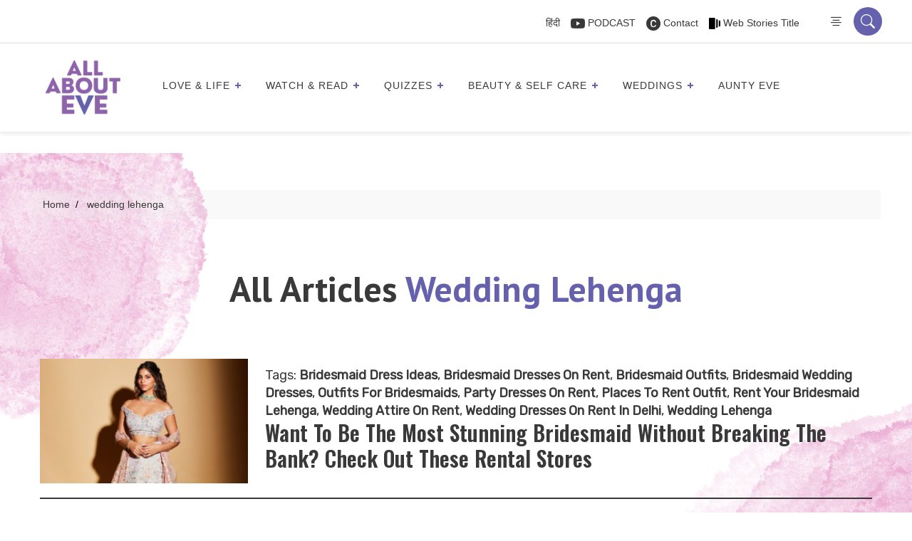

--- FILE ---
content_type: text/html; charset=UTF-8
request_url: https://allabouteve.co.in/tag/wedding-lehenga/
body_size: 74695
content:
<!DOCTYPE html>
<html lang="en-US"  >
<head>
  <!-- faviocn -->
                          <link rel="icon" type="image/x-icon" href="https://allabouteve.co.in/wp-content/uploads/2023/12/AAE-logo.png">
      
      <!-- Header tab color -->
      <meta name="theme-color" content="#6561ad">
      <meta name="msapplication-navbutton-color" content="#6561ad">
      <meta name="apple-mobile-web-app-status-bar-style" content="#6561ad">
    
        <!-- faviocn -->

      <meta charset="UTF-8" />
      <meta name="viewport" content="width=device-width, initial-scale=1" />
      <meta name="p:domain_verify" content="2200472deb6ea1db2895006ccab9d298"/>
      <meta name="google-site-verification" content="mdAyIpuNthJ3g2F-ZK8n4TRCbkBhaM2Ci_hxTkpqRcA" />


  <!-- Wp Head -->
  <meta name='robots' content='index, follow, max-image-preview:large, max-snippet:-1, max-video-preview:-1' />

<!-- Google Tag Manager for WordPress by gtm4wp.com -->
<script data-cfasync="false" data-pagespeed-no-defer>
	var gtm4wp_datalayer_name = "dataLayer";
	var dataLayer = dataLayer || [];
</script>
<!-- End Google Tag Manager for WordPress by gtm4wp.com -->
	<!-- This site is optimized with the Yoast SEO Premium plugin v26.7 (Yoast SEO v26.7) - https://yoast.com/wordpress/plugins/seo/ -->
	<title>wedding lehenga - AllAboutEve</title>
	<link rel="canonical" href="https://allabouteve.co.in/tag/wedding-lehenga/" />
	<meta property="og:locale" content="en_US" />
	<meta property="og:type" content="article" />
	<meta property="og:title" content="wedding lehenga" />
	<meta property="og:url" content="https://allabouteve.co.in/tag/wedding-lehenga/" />
	<meta property="og:site_name" content="AllAboutEve" />
	<meta property="og:image" content="https://allabouteve.co.in/wp-content/uploads/2025/03/WhatsApp-Image-2025-03-20-at-12.04.17.jpeg" />
	<meta property="og:image:width" content="1080" />
	<meta property="og:image:height" content="1080" />
	<meta property="og:image:type" content="image/jpeg" />
	<meta name="twitter:card" content="summary_large_image" />
	<meta name="twitter:site" content="@allabouteve_in" />
	<script type="application/ld+json" class="yoast-schema-graph">{"@context":"https://schema.org","@graph":[{"@type":"CollectionPage","@id":"https://allabouteve.co.in/tag/wedding-lehenga/","url":"https://allabouteve.co.in/tag/wedding-lehenga/","name":"wedding lehenga - AllAboutEve","isPartOf":{"@id":"https://allabouteve.co.in/#website"},"primaryImageOfPage":{"@id":"https://allabouteve.co.in/tag/wedding-lehenga/#primaryimage"},"image":{"@id":"https://allabouteve.co.in/tag/wedding-lehenga/#primaryimage"},"thumbnailUrl":"https://allabouteve.co.in/wp-content/uploads/2024/12/yusra-feature-2024-12-04T135451.841.png","breadcrumb":{"@id":"https://allabouteve.co.in/tag/wedding-lehenga/#breadcrumb"},"inLanguage":"en-US"},{"@type":"ImageObject","inLanguage":"en-US","@id":"https://allabouteve.co.in/tag/wedding-lehenga/#primaryimage","url":"https://allabouteve.co.in/wp-content/uploads/2024/12/yusra-feature-2024-12-04T135451.841.png","contentUrl":"https://allabouteve.co.in/wp-content/uploads/2024/12/yusra-feature-2024-12-04T135451.841.png","width":750,"height":450,"caption":"wedding attire on rent"},{"@type":"BreadcrumbList","@id":"https://allabouteve.co.in/tag/wedding-lehenga/#breadcrumb","itemListElement":[{"@type":"ListItem","position":1,"name":"Home","item":"https://allabouteve.co.in/"},{"@type":"ListItem","position":2,"name":"wedding lehenga"}]},{"@type":"WebSite","@id":"https://allabouteve.co.in/#website","url":"https://allabouteve.co.in/","name":"AllAboutEve","description":"Get the best and latest trends, things to do, tips for beauty and makeup, travel hacks, career advices for working women, women motivational stories, &amp; much more. Read our blog","publisher":{"@id":"https://allabouteve.co.in/#organization"},"alternateName":"All About Eve India","potentialAction":[{"@type":"SearchAction","target":{"@type":"EntryPoint","urlTemplate":"https://allabouteve.co.in/?s={search_term_string}"},"query-input":{"@type":"PropertyValueSpecification","valueRequired":true,"valueName":"search_term_string"}}],"inLanguage":"en-US"},{"@type":"Organization","@id":"https://allabouteve.co.in/#organization","name":"All About Eve","alternateName":"All About Eve India","url":"https://allabouteve.co.in/","logo":{"@type":"ImageObject","inLanguage":"en-US","@id":"https://allabouteve.co.in/#/schema/logo/image/","url":"https://allabouteve.co.in/wp-content/uploads/2024/08/AAE-Logo-e1669447890863-1.png","contentUrl":"https://allabouteve.co.in/wp-content/uploads/2024/08/AAE-Logo-e1669447890863-1.png","width":1200,"height":1074,"caption":"All About Eve"},"image":{"@id":"https://allabouteve.co.in/#/schema/logo/image/"},"sameAs":["https://www.facebook.com/allaboutevein","https://x.com/allabouteve_in","https://in.pinterest.com/allabouteve_in/"],"email":"hello@allabouteve.co.in"}]}</script>
	<!-- / Yoast SEO Premium plugin. -->


<link rel='dns-prefetch' href='//cdnjs.cloudflare.com' />
<link rel='dns-prefetch' href='//www.googletagmanager.com' />
<link rel="alternate" type="application/rss+xml" title="AllAboutEve &raquo; Feed" href="https://allabouteve.co.in/feed/" />
<link rel="alternate" type="application/rss+xml" title="AllAboutEve &raquo; Comments Feed" href="https://allabouteve.co.in/comments/feed/" />
<link rel="alternate" type="application/rss+xml" title="AllAboutEve &raquo; wedding lehenga Tag Feed" href="https://allabouteve.co.in/tag/wedding-lehenga/feed/" />
<link rel="alternate" type="application/rss+xml" title="AllAboutEve &raquo; Stories Feed" href="https://allabouteve.co.in/web-stories/feed/"><style id='wp-img-auto-sizes-contain-inline-css'>
img:is([sizes=auto i],[sizes^="auto," i]){contain-intrinsic-size:3000px 1500px}
/*# sourceURL=wp-img-auto-sizes-contain-inline-css */
</style>
<style id='wp-emoji-styles-inline-css'>

	img.wp-smiley, img.emoji {
		display: inline !important;
		border: none !important;
		box-shadow: none !important;
		height: 1em !important;
		width: 1em !important;
		margin: 0 0.07em !important;
		vertical-align: -0.1em !important;
		background: none !important;
		padding: 0 !important;
	}
/*# sourceURL=wp-emoji-styles-inline-css */
</style>
<style id='wp-block-library-inline-css'>
:root{--wp-block-synced-color:#7a00df;--wp-block-synced-color--rgb:122,0,223;--wp-bound-block-color:var(--wp-block-synced-color);--wp-editor-canvas-background:#ddd;--wp-admin-theme-color:#007cba;--wp-admin-theme-color--rgb:0,124,186;--wp-admin-theme-color-darker-10:#006ba1;--wp-admin-theme-color-darker-10--rgb:0,107,160.5;--wp-admin-theme-color-darker-20:#005a87;--wp-admin-theme-color-darker-20--rgb:0,90,135;--wp-admin-border-width-focus:2px}@media (min-resolution:192dpi){:root{--wp-admin-border-width-focus:1.5px}}.wp-element-button{cursor:pointer}:root .has-very-light-gray-background-color{background-color:#eee}:root .has-very-dark-gray-background-color{background-color:#313131}:root .has-very-light-gray-color{color:#eee}:root .has-very-dark-gray-color{color:#313131}:root .has-vivid-green-cyan-to-vivid-cyan-blue-gradient-background{background:linear-gradient(135deg,#00d084,#0693e3)}:root .has-purple-crush-gradient-background{background:linear-gradient(135deg,#34e2e4,#4721fb 50%,#ab1dfe)}:root .has-hazy-dawn-gradient-background{background:linear-gradient(135deg,#faaca8,#dad0ec)}:root .has-subdued-olive-gradient-background{background:linear-gradient(135deg,#fafae1,#67a671)}:root .has-atomic-cream-gradient-background{background:linear-gradient(135deg,#fdd79a,#004a59)}:root .has-nightshade-gradient-background{background:linear-gradient(135deg,#330968,#31cdcf)}:root .has-midnight-gradient-background{background:linear-gradient(135deg,#020381,#2874fc)}:root{--wp--preset--font-size--normal:16px;--wp--preset--font-size--huge:42px}.has-regular-font-size{font-size:1em}.has-larger-font-size{font-size:2.625em}.has-normal-font-size{font-size:var(--wp--preset--font-size--normal)}.has-huge-font-size{font-size:var(--wp--preset--font-size--huge)}.has-text-align-center{text-align:center}.has-text-align-left{text-align:left}.has-text-align-right{text-align:right}.has-fit-text{white-space:nowrap!important}#end-resizable-editor-section{display:none}.aligncenter{clear:both}.items-justified-left{justify-content:flex-start}.items-justified-center{justify-content:center}.items-justified-right{justify-content:flex-end}.items-justified-space-between{justify-content:space-between}.screen-reader-text{border:0;clip-path:inset(50%);height:1px;margin:-1px;overflow:hidden;padding:0;position:absolute;width:1px;word-wrap:normal!important}.screen-reader-text:focus{background-color:#ddd;clip-path:none;color:#444;display:block;font-size:1em;height:auto;left:5px;line-height:normal;padding:15px 23px 14px;text-decoration:none;top:5px;width:auto;z-index:100000}html :where(.has-border-color){border-style:solid}html :where([style*=border-top-color]){border-top-style:solid}html :where([style*=border-right-color]){border-right-style:solid}html :where([style*=border-bottom-color]){border-bottom-style:solid}html :where([style*=border-left-color]){border-left-style:solid}html :where([style*=border-width]){border-style:solid}html :where([style*=border-top-width]){border-top-style:solid}html :where([style*=border-right-width]){border-right-style:solid}html :where([style*=border-bottom-width]){border-bottom-style:solid}html :where([style*=border-left-width]){border-left-style:solid}html :where(img[class*=wp-image-]){height:auto;max-width:100%}:where(figure){margin:0 0 1em}html :where(.is-position-sticky){--wp-admin--admin-bar--position-offset:var(--wp-admin--admin-bar--height,0px)}@media screen and (max-width:600px){html :where(.is-position-sticky){--wp-admin--admin-bar--position-offset:0px}}

/*# sourceURL=wp-block-library-inline-css */
</style><style id='global-styles-inline-css'>
:root{--wp--preset--aspect-ratio--square: 1;--wp--preset--aspect-ratio--4-3: 4/3;--wp--preset--aspect-ratio--3-4: 3/4;--wp--preset--aspect-ratio--3-2: 3/2;--wp--preset--aspect-ratio--2-3: 2/3;--wp--preset--aspect-ratio--16-9: 16/9;--wp--preset--aspect-ratio--9-16: 9/16;--wp--preset--color--black: #000000;--wp--preset--color--cyan-bluish-gray: #abb8c3;--wp--preset--color--white: #FFFFFF;--wp--preset--color--pale-pink: #f78da7;--wp--preset--color--vivid-red: #cf2e2e;--wp--preset--color--luminous-vivid-orange: #ff6900;--wp--preset--color--luminous-vivid-amber: #fcb900;--wp--preset--color--light-green-cyan: #7bdcb5;--wp--preset--color--vivid-green-cyan: #00d084;--wp--preset--color--pale-cyan-blue: #8ed1fc;--wp--preset--color--vivid-cyan-blue: #0693e3;--wp--preset--color--vivid-purple: #9b51e0;--wp--preset--color--dark-gray: #28303D;--wp--preset--color--gray: #39414D;--wp--preset--color--green: #D1E4DD;--wp--preset--color--blue: #D1DFE4;--wp--preset--color--purple: #D1D1E4;--wp--preset--color--red: #E4D1D1;--wp--preset--color--orange: #E4DAD1;--wp--preset--color--yellow: #EEEADD;--wp--preset--gradient--vivid-cyan-blue-to-vivid-purple: linear-gradient(135deg,rgb(6,147,227) 0%,rgb(155,81,224) 100%);--wp--preset--gradient--light-green-cyan-to-vivid-green-cyan: linear-gradient(135deg,rgb(122,220,180) 0%,rgb(0,208,130) 100%);--wp--preset--gradient--luminous-vivid-amber-to-luminous-vivid-orange: linear-gradient(135deg,rgb(252,185,0) 0%,rgb(255,105,0) 100%);--wp--preset--gradient--luminous-vivid-orange-to-vivid-red: linear-gradient(135deg,rgb(255,105,0) 0%,rgb(207,46,46) 100%);--wp--preset--gradient--very-light-gray-to-cyan-bluish-gray: linear-gradient(135deg,rgb(238,238,238) 0%,rgb(169,184,195) 100%);--wp--preset--gradient--cool-to-warm-spectrum: linear-gradient(135deg,rgb(74,234,220) 0%,rgb(151,120,209) 20%,rgb(207,42,186) 40%,rgb(238,44,130) 60%,rgb(251,105,98) 80%,rgb(254,248,76) 100%);--wp--preset--gradient--blush-light-purple: linear-gradient(135deg,rgb(255,206,236) 0%,rgb(152,150,240) 100%);--wp--preset--gradient--blush-bordeaux: linear-gradient(135deg,rgb(254,205,165) 0%,rgb(254,45,45) 50%,rgb(107,0,62) 100%);--wp--preset--gradient--luminous-dusk: linear-gradient(135deg,rgb(255,203,112) 0%,rgb(199,81,192) 50%,rgb(65,88,208) 100%);--wp--preset--gradient--pale-ocean: linear-gradient(135deg,rgb(255,245,203) 0%,rgb(182,227,212) 50%,rgb(51,167,181) 100%);--wp--preset--gradient--electric-grass: linear-gradient(135deg,rgb(202,248,128) 0%,rgb(113,206,126) 100%);--wp--preset--gradient--midnight: linear-gradient(135deg,rgb(2,3,129) 0%,rgb(40,116,252) 100%);--wp--preset--gradient--purple-to-yellow: linear-gradient(160deg, #D1D1E4 0%, #EEEADD 100%);--wp--preset--gradient--yellow-to-purple: linear-gradient(160deg, #EEEADD 0%, #D1D1E4 100%);--wp--preset--gradient--green-to-yellow: linear-gradient(160deg, #D1E4DD 0%, #EEEADD 100%);--wp--preset--gradient--yellow-to-green: linear-gradient(160deg, #EEEADD 0%, #D1E4DD 100%);--wp--preset--gradient--red-to-yellow: linear-gradient(160deg, #E4D1D1 0%, #EEEADD 100%);--wp--preset--gradient--yellow-to-red: linear-gradient(160deg, #EEEADD 0%, #E4D1D1 100%);--wp--preset--gradient--purple-to-red: linear-gradient(160deg, #D1D1E4 0%, #E4D1D1 100%);--wp--preset--gradient--red-to-purple: linear-gradient(160deg, #E4D1D1 0%, #D1D1E4 100%);--wp--preset--font-size--small: 18px;--wp--preset--font-size--medium: 20px;--wp--preset--font-size--large: 24px;--wp--preset--font-size--x-large: 42px;--wp--preset--font-size--extra-small: 16px;--wp--preset--font-size--normal: 20px;--wp--preset--font-size--extra-large: 40px;--wp--preset--font-size--huge: 96px;--wp--preset--font-size--gigantic: 144px;--wp--preset--spacing--20: 0.44rem;--wp--preset--spacing--30: 0.67rem;--wp--preset--spacing--40: 1rem;--wp--preset--spacing--50: 1.5rem;--wp--preset--spacing--60: 2.25rem;--wp--preset--spacing--70: 3.38rem;--wp--preset--spacing--80: 5.06rem;--wp--preset--shadow--natural: 6px 6px 9px rgba(0, 0, 0, 0.2);--wp--preset--shadow--deep: 12px 12px 50px rgba(0, 0, 0, 0.4);--wp--preset--shadow--sharp: 6px 6px 0px rgba(0, 0, 0, 0.2);--wp--preset--shadow--outlined: 6px 6px 0px -3px rgb(255, 255, 255), 6px 6px rgb(0, 0, 0);--wp--preset--shadow--crisp: 6px 6px 0px rgb(0, 0, 0);}:where(.is-layout-flex){gap: 0.5em;}:where(.is-layout-grid){gap: 0.5em;}body .is-layout-flex{display: flex;}.is-layout-flex{flex-wrap: wrap;align-items: center;}.is-layout-flex > :is(*, div){margin: 0;}body .is-layout-grid{display: grid;}.is-layout-grid > :is(*, div){margin: 0;}:where(.wp-block-columns.is-layout-flex){gap: 2em;}:where(.wp-block-columns.is-layout-grid){gap: 2em;}:where(.wp-block-post-template.is-layout-flex){gap: 1.25em;}:where(.wp-block-post-template.is-layout-grid){gap: 1.25em;}.has-black-color{color: var(--wp--preset--color--black) !important;}.has-cyan-bluish-gray-color{color: var(--wp--preset--color--cyan-bluish-gray) !important;}.has-white-color{color: var(--wp--preset--color--white) !important;}.has-pale-pink-color{color: var(--wp--preset--color--pale-pink) !important;}.has-vivid-red-color{color: var(--wp--preset--color--vivid-red) !important;}.has-luminous-vivid-orange-color{color: var(--wp--preset--color--luminous-vivid-orange) !important;}.has-luminous-vivid-amber-color{color: var(--wp--preset--color--luminous-vivid-amber) !important;}.has-light-green-cyan-color{color: var(--wp--preset--color--light-green-cyan) !important;}.has-vivid-green-cyan-color{color: var(--wp--preset--color--vivid-green-cyan) !important;}.has-pale-cyan-blue-color{color: var(--wp--preset--color--pale-cyan-blue) !important;}.has-vivid-cyan-blue-color{color: var(--wp--preset--color--vivid-cyan-blue) !important;}.has-vivid-purple-color{color: var(--wp--preset--color--vivid-purple) !important;}.has-black-background-color{background-color: var(--wp--preset--color--black) !important;}.has-cyan-bluish-gray-background-color{background-color: var(--wp--preset--color--cyan-bluish-gray) !important;}.has-white-background-color{background-color: var(--wp--preset--color--white) !important;}.has-pale-pink-background-color{background-color: var(--wp--preset--color--pale-pink) !important;}.has-vivid-red-background-color{background-color: var(--wp--preset--color--vivid-red) !important;}.has-luminous-vivid-orange-background-color{background-color: var(--wp--preset--color--luminous-vivid-orange) !important;}.has-luminous-vivid-amber-background-color{background-color: var(--wp--preset--color--luminous-vivid-amber) !important;}.has-light-green-cyan-background-color{background-color: var(--wp--preset--color--light-green-cyan) !important;}.has-vivid-green-cyan-background-color{background-color: var(--wp--preset--color--vivid-green-cyan) !important;}.has-pale-cyan-blue-background-color{background-color: var(--wp--preset--color--pale-cyan-blue) !important;}.has-vivid-cyan-blue-background-color{background-color: var(--wp--preset--color--vivid-cyan-blue) !important;}.has-vivid-purple-background-color{background-color: var(--wp--preset--color--vivid-purple) !important;}.has-black-border-color{border-color: var(--wp--preset--color--black) !important;}.has-cyan-bluish-gray-border-color{border-color: var(--wp--preset--color--cyan-bluish-gray) !important;}.has-white-border-color{border-color: var(--wp--preset--color--white) !important;}.has-pale-pink-border-color{border-color: var(--wp--preset--color--pale-pink) !important;}.has-vivid-red-border-color{border-color: var(--wp--preset--color--vivid-red) !important;}.has-luminous-vivid-orange-border-color{border-color: var(--wp--preset--color--luminous-vivid-orange) !important;}.has-luminous-vivid-amber-border-color{border-color: var(--wp--preset--color--luminous-vivid-amber) !important;}.has-light-green-cyan-border-color{border-color: var(--wp--preset--color--light-green-cyan) !important;}.has-vivid-green-cyan-border-color{border-color: var(--wp--preset--color--vivid-green-cyan) !important;}.has-pale-cyan-blue-border-color{border-color: var(--wp--preset--color--pale-cyan-blue) !important;}.has-vivid-cyan-blue-border-color{border-color: var(--wp--preset--color--vivid-cyan-blue) !important;}.has-vivid-purple-border-color{border-color: var(--wp--preset--color--vivid-purple) !important;}.has-vivid-cyan-blue-to-vivid-purple-gradient-background{background: var(--wp--preset--gradient--vivid-cyan-blue-to-vivid-purple) !important;}.has-light-green-cyan-to-vivid-green-cyan-gradient-background{background: var(--wp--preset--gradient--light-green-cyan-to-vivid-green-cyan) !important;}.has-luminous-vivid-amber-to-luminous-vivid-orange-gradient-background{background: var(--wp--preset--gradient--luminous-vivid-amber-to-luminous-vivid-orange) !important;}.has-luminous-vivid-orange-to-vivid-red-gradient-background{background: var(--wp--preset--gradient--luminous-vivid-orange-to-vivid-red) !important;}.has-very-light-gray-to-cyan-bluish-gray-gradient-background{background: var(--wp--preset--gradient--very-light-gray-to-cyan-bluish-gray) !important;}.has-cool-to-warm-spectrum-gradient-background{background: var(--wp--preset--gradient--cool-to-warm-spectrum) !important;}.has-blush-light-purple-gradient-background{background: var(--wp--preset--gradient--blush-light-purple) !important;}.has-blush-bordeaux-gradient-background{background: var(--wp--preset--gradient--blush-bordeaux) !important;}.has-luminous-dusk-gradient-background{background: var(--wp--preset--gradient--luminous-dusk) !important;}.has-pale-ocean-gradient-background{background: var(--wp--preset--gradient--pale-ocean) !important;}.has-electric-grass-gradient-background{background: var(--wp--preset--gradient--electric-grass) !important;}.has-midnight-gradient-background{background: var(--wp--preset--gradient--midnight) !important;}.has-small-font-size{font-size: var(--wp--preset--font-size--small) !important;}.has-medium-font-size{font-size: var(--wp--preset--font-size--medium) !important;}.has-large-font-size{font-size: var(--wp--preset--font-size--large) !important;}.has-x-large-font-size{font-size: var(--wp--preset--font-size--x-large) !important;}
/*# sourceURL=global-styles-inline-css */
</style>

<style id='classic-theme-styles-inline-css'>
/*! This file is auto-generated */
.wp-block-button__link{color:#fff;background-color:#32373c;border-radius:9999px;box-shadow:none;text-decoration:none;padding:calc(.667em + 2px) calc(1.333em + 2px);font-size:1.125em}.wp-block-file__button{background:#32373c;color:#fff;text-decoration:none}
/*# sourceURL=/wp-includes/css/classic-themes.min.css */
</style>
<link rel='stylesheet' id='twenty-twenty-one-custom-color-overrides-css' href='https://allabouteve.co.in/wp-content/themes/Allabouteve/assets/css/custom-color-overrides.css?ver=3.0' media='all' />
<link rel='stylesheet' id='dashicons-css' href='https://allabouteve.co.in/wp-includes/css/dashicons.min.css?ver=f7e424f64ef47bc800f740bc7c971c14' media='all' />
<link rel='stylesheet' id='admin-bar-css' href='https://allabouteve.co.in/wp-includes/css/admin-bar.min.css?ver=f7e424f64ef47bc800f740bc7c971c14' media='all' />
<style id='admin-bar-inline-css'>

    /* Hide CanvasJS credits for P404 charts specifically */
    #p404RedirectChart .canvasjs-chart-credit {
        display: none !important;
    }
    
    #p404RedirectChart canvas {
        border-radius: 6px;
    }

    .p404-redirect-adminbar-weekly-title {
        font-weight: bold;
        font-size: 14px;
        color: #fff;
        margin-bottom: 6px;
    }

    #wpadminbar #wp-admin-bar-p404_free_top_button .ab-icon:before {
        content: "\f103";
        color: #dc3545;
        top: 3px;
    }
    
    #wp-admin-bar-p404_free_top_button .ab-item {
        min-width: 80px !important;
        padding: 0px !important;
    }
    
    /* Ensure proper positioning and z-index for P404 dropdown */
    .p404-redirect-adminbar-dropdown-wrap { 
        min-width: 0; 
        padding: 0;
        position: static !important;
    }
    
    #wpadminbar #wp-admin-bar-p404_free_top_button_dropdown {
        position: static !important;
    }
    
    #wpadminbar #wp-admin-bar-p404_free_top_button_dropdown .ab-item {
        padding: 0 !important;
        margin: 0 !important;
    }
    
    .p404-redirect-dropdown-container {
        min-width: 340px;
        padding: 18px 18px 12px 18px;
        background: #23282d !important;
        color: #fff;
        border-radius: 12px;
        box-shadow: 0 8px 32px rgba(0,0,0,0.25);
        margin-top: 10px;
        position: relative !important;
        z-index: 999999 !important;
        display: block !important;
        border: 1px solid #444;
    }
    
    /* Ensure P404 dropdown appears on hover */
    #wpadminbar #wp-admin-bar-p404_free_top_button .p404-redirect-dropdown-container { 
        display: none !important;
    }
    
    #wpadminbar #wp-admin-bar-p404_free_top_button:hover .p404-redirect-dropdown-container { 
        display: block !important;
    }
    
    #wpadminbar #wp-admin-bar-p404_free_top_button:hover #wp-admin-bar-p404_free_top_button_dropdown .p404-redirect-dropdown-container {
        display: block !important;
    }
    
    .p404-redirect-card {
        background: #2c3338;
        border-radius: 8px;
        padding: 18px 18px 12px 18px;
        box-shadow: 0 2px 8px rgba(0,0,0,0.07);
        display: flex;
        flex-direction: column;
        align-items: flex-start;
        border: 1px solid #444;
    }
    
    .p404-redirect-btn {
        display: inline-block;
        background: #dc3545;
        color: #fff !important;
        font-weight: bold;
        padding: 5px 22px;
        border-radius: 8px;
        text-decoration: none;
        font-size: 17px;
        transition: background 0.2s, box-shadow 0.2s;
        margin-top: 8px;
        box-shadow: 0 2px 8px rgba(220,53,69,0.15);
        text-align: center;
        line-height: 1.6;
    }
    
    .p404-redirect-btn:hover {
        background: #c82333;
        color: #fff !important;
        box-shadow: 0 4px 16px rgba(220,53,69,0.25);
    }
    
    /* Prevent conflicts with other admin bar dropdowns */
    #wpadminbar .ab-top-menu > li:hover > .ab-item,
    #wpadminbar .ab-top-menu > li.hover > .ab-item {
        z-index: auto;
    }
    
    #wpadminbar #wp-admin-bar-p404_free_top_button:hover > .ab-item {
        z-index: 999998 !important;
    }
    
/*# sourceURL=admin-bar-inline-css */
</style>
<link rel='stylesheet' id='contact-form-7-css' href='https://allabouteve.co.in/wp-content/plugins/contact-form-7/includes/css/styles.css?ver=6.1.4' media='all' />
<link rel='stylesheet' id='svc-next-post-css-css' href='https://allabouteve.co.in/wp-content/plugins/wp-next-post-v1.3/inc/../assets/css/front.css?ver=f7e424f64ef47bc800f740bc7c971c14' media='all' />
<link rel='stylesheet' id='vcfti-font-awesome-css-css' href='https://allabouteve.co.in/wp-content/plugins/wp-next-post-v1.3/inc/../assets/css/font-awesome.min.css?ver=f7e424f64ef47bc800f740bc7c971c14' media='all' />
<link rel='stylesheet' id='svc-next-owl-css-css' href='https://allabouteve.co.in/wp-content/plugins/wp-next-post-v1.3/inc/../assets/css/owl.carousel.css?ver=f7e424f64ef47bc800f740bc7c971c14' media='all' />
<link rel='stylesheet' id='vcfti-font-stroke-css-css' href='https://allabouteve.co.in/wp-content/plugins/wp-next-post-v1.3/inc/../assets/css/pe-icon-7-stroke.css?ver=f7e424f64ef47bc800f740bc7c971c14' media='all' />
<link rel='stylesheet' id='animate-css' href='https://allabouteve.co.in/wp-content/plugins/wp-quiz-pro/assets/frontend/css/animate.css?ver=3.6.0' media='all' />
<link rel='stylesheet' id='wp-quiz-css' href='https://allabouteve.co.in/wp-content/plugins/wp-quiz-pro/assets/frontend/css/wp-quiz.css?ver=2.1.11' media='all' />
<link rel='stylesheet' id='wpra-fontawesome-css' href='https://allabouteve.co.in/wp-content/plugins/wpreactions-pro-v3.1.13/assets/vendor/fontawesome/css/all.min.css?v=3.1.13&#038;ver=f7e424f64ef47bc800f740bc7c971c14' media='all' />
<link rel='stylesheet' id='wpra-front-css' href='https://allabouteve.co.in/wp-content/plugins/wpreactions-pro-v3.1.13/assets/css/dist/front.min.css?v=3.1.13&#038;ver=f7e424f64ef47bc800f740bc7c971c14' media='all' />
<link rel='stylesheet' id='twenty-twenty-one-style-css' href='https://allabouteve.co.in/wp-content/themes/Allabouteve/style.css?ver=3.0' media='all' />
<link rel='stylesheet' id='twenty-twenty-one-print-style-css' href='https://allabouteve.co.in/wp-content/themes/Allabouteve/assets/css/print.css?ver=3.0' media='print' />
<link rel='stylesheet' id='slick-slider-css' href='https://cdnjs.cloudflare.com/ajax/libs/slick-carousel/1.8.1/slick.min.css?ver=1.8.1' media='all' />
<link rel='stylesheet' id='slick-theme-css' href='https://cdnjs.cloudflare.com/ajax/libs/slick-carousel/1.8.1/slick-theme.min.css?ver=1.8.1' media='all' />
<script src="https://allabouteve.co.in/wp-includes/js/jquery/jquery.min.js?ver=3.7.1" id="jquery-core-js"></script>
<script src="https://allabouteve.co.in/wp-includes/js/jquery/jquery-migrate.min.js?ver=3.4.1" id="jquery-migrate-js"></script>
<script src="https://allabouteve.co.in/wp-content/plugins/wp-next-post-v1.3/inc/../assets/js/owl.carousel.min.js?ver=f7e424f64ef47bc800f740bc7c971c14" id="next-post-owl-js-js"></script>
<script src="https://allabouteve.co.in/wp-content/plugins/wpreactions-pro-v3.1.13/assets/vendor/lottie/lottie.min.js?v=3.1.13&amp;ver=f7e424f64ef47bc800f740bc7c971c14" id="wpra-lottie-js"></script>
<script id="wpra-front-js-extra">
var wpreactions = {"ajaxurl":"https://allabouteve.co.in/wp-admin/admin-ajax.php","emojis_base_url":{"builtin":"https://allabouteve.co.in/wp-content/plugins/wpreactions-pro-v3.1.13/assets/emojis/","custom":"https://allabouteve.co.in/wp-content/uploads/wpreactions/emojis/"},"social_platforms":{"facebook":{"label":"Facebook","color":"#3b5998","url":{"desktop":"https://www.facebook.com/sharer/sharer.php?u="}},"twitter":{"label":"Twitter","color":"#000000","url":{"desktop":"https://twitter.com/intent/tweet?text="}},"whatsapp":{"label":"Whatsapp","color":"#25d366","url":{"desktop":"https://api.whatsapp.com/send?text=","mobile":"whatsapp://send?text="}},"linkedin":{"label":"Linkedin","color":"#0077b5","url":{"desktop":"https://www.linkedin.com/shareArticle?url="}},"pinterest":{"label":"Pinterest","color":"#bd081c","url":{"desktop":"https://pinterest.com/pin/create/link/?url="}},"messenger":{"label":"Messenger","color":"#0078FF","url":{"desktop":"https://www.facebook.com/dialog/send?app_id=140586622674265&redirect_uri=https://facebook.com&link=","mobile":"fb-messenger://share?link="}},"reddit":{"label":"Reddit","color":"#ff4500","url":{"desktop":"https://reddit.com/submit?url="}},"telegram":{"label":"Telegram","color":"#0088cc","url":{"desktop":"https://t.me/share/url?url="}},"tumblr":{"label":"Tumblr","color":"#001935","url":{"desktop":"https://tumblr.com/widgets/share/tool?canonicalUrl="}},"vkontakte":{"label":"VKontakte","color":"#5181B8","url":{"desktop":"https://vk.com/share.php?url="}},"gmail":{"label":"Gmail","color":"#EA4335","url":{"desktop":"https://mail.google.com/mail/?view=cm&su=Shared%20with%20wpreactions&body=","mobile":"mailto:?Subject=Shared%20with%20wpreactions&body="}},"email":{"label":"Email","color":"#424242","url":{"desktop":"mailto:?Subject=Shared%20with%20wpreactions&body="}}},"version":"3.1.13","is_user_logged":""};
//# sourceURL=wpra-front-js-extra
</script>
<script src="https://allabouteve.co.in/wp-content/plugins/wpreactions-pro-v3.1.13/assets/js/front.js?v=3.1.13&amp;ver=f7e424f64ef47bc800f740bc7c971c14" id="wpra-front-js"></script>

<!-- Google tag (gtag.js) snippet added by Site Kit -->
<!-- Google Analytics snippet added by Site Kit -->
<script src="https://www.googletagmanager.com/gtag/js?id=GT-T5JNWV7" id="google_gtagjs-js" async></script>
<script id="google_gtagjs-js-after">
window.dataLayer = window.dataLayer || [];function gtag(){dataLayer.push(arguments);}
gtag("set","linker",{"domains":["allabouteve.co.in"]});
gtag("js", new Date());
gtag("set", "developer_id.dZTNiMT", true);
gtag("config", "GT-T5JNWV7");
 window._googlesitekit = window._googlesitekit || {}; window._googlesitekit.throttledEvents = []; window._googlesitekit.gtagEvent = (name, data) => { var key = JSON.stringify( { name, data } ); if ( !! window._googlesitekit.throttledEvents[ key ] ) { return; } window._googlesitekit.throttledEvents[ key ] = true; setTimeout( () => { delete window._googlesitekit.throttledEvents[ key ]; }, 5 ); gtag( "event", name, { ...data, event_source: "site-kit" } ); }; 
//# sourceURL=google_gtagjs-js-after
</script>
<link rel="https://api.w.org/" href="https://allabouteve.co.in/wp-json/" /><link rel="alternate" title="JSON" type="application/json" href="https://allabouteve.co.in/wp-json/wp/v2/tags/1988" /><link rel="EditURI" type="application/rsd+xml" title="RSD" href="https://allabouteve.co.in/xmlrpc.php?rsd" />

<!-- Pinterest Pixel Base Code --!>
<script>!function(e){if(!window.pintrk){window.pintrk = function () { window.pintrk.queue.push(Array.prototype.slice.call(arguments))};var n=window.pintrk;n.queue=[],n.version='3.0';var t=document.createElement('script');t.async=!0,t.src=e;var r=document.getElementsByTagName('script')[0]; r.parentNode.insertBefore(t,r)}}('https://s.pinimg.com/ct/core.js'); pintrk('load', '2612955862705'); pintrk('page'); </script> <noscript><img height='1' width='1' style='display:none;' alt='' src='https://ct.pinterest.com/v3/?tid=2612955862705&noscript=1' /></noscript><!-- End Pinterest Pixel Base Code --!>
<script> pintrk('track', 'pagevisit'); </script>
<meta name="generator" content="Site Kit by Google 1.168.0" />			<style type="text/css">
							</style>
			
<!-- Google Tag Manager for WordPress by gtm4wp.com -->
<!-- GTM Container placement set to automatic -->
<script data-cfasync="false" data-pagespeed-no-defer>
	var dataLayer_content = {"pagePostType":"post","pagePostType2":"tag-post"};
	dataLayer.push( dataLayer_content );
</script>
<script data-cfasync="false" data-pagespeed-no-defer>
(function(w,d,s,l,i){w[l]=w[l]||[];w[l].push({'gtm.start':
new Date().getTime(),event:'gtm.js'});var f=d.getElementsByTagName(s)[0],
j=d.createElement(s),dl=l!='dataLayer'?'&l='+l:'';j.async=true;j.src=
'//www.googletagmanager.com/gtm.js?id='+i+dl;f.parentNode.insertBefore(j,f);
})(window,document,'script','dataLayer','GTM-KT3HWJ6');
</script>
<!-- End Google Tag Manager for WordPress by gtm4wp.com -->
<!-- Google AdSense meta tags added by Site Kit -->
<meta name="google-adsense-platform-account" content="ca-host-pub-2644536267352236">
<meta name="google-adsense-platform-domain" content="sitekit.withgoogle.com">
<!-- End Google AdSense meta tags added by Site Kit -->
			<style type="text/css">
							</style>
			<style id="wpreactions-style-global">.wpra-plugin-container[data-source="global"] .wpra-call-to-action {border-bottom: 1px solid #eee;padding-bottom: 35px;border-bottom-width: 1px;border-bottom-style: solid;border-bottom-color: #eeeeee;color: #000000;font-size: 25px;font-weight: 600;display: block;} .wpra-plugin-container[data-source="global"] .wpra-reaction-label {background-color: #f2f2f2;color: #000000;font-size: 14px;font-weight: 700;} .wpra-plugin-container[data-source="global"] .wpra-reaction.active .wpra-reaction-label {background-color: #6f42c1;color: #ffffff;} .wpra-plugin-container[data-source="global"] .wpra-reaction:hover .wpra-reaction-label {background-color: #6f42c1;color: #ffffff;} .wpra-plugin-container[data-source="global"] .wpra-reaction-track {background-color: #f2f2f2;} .wpra-plugin-container[data-source="global"] .wpra-reaction-track-val {color: #000000;font-size: 15px;font-weight: 300;} .wpra-plugin-container[data-source="global"] .wpra-reaction-track-bar {background-color: #b19ada;} .wpra-plugin-container[data-source="global"]  {justify-content: center;} .wpra-plugin-container[data-source="global"] .wpra-reactions {} .wpra-plugin-container[data-source="global"] .wpra-flying {color: #8d63ab;font-size: 16px;font-weight: 300;} .wpra-plugin-container[data-source="global"] .wpra-reaction-animation-holder {width: 58px;height: 58px;margin: 0px;padding: 0px;} .wpra-plugin-container[data-source="global"] .wpra-reaction-static-holder {width: 58px;height: 58px;margin: 0px;padding: 6px;} .wpra-plugin-container[data-source="global"] .wpra-share-expandable-more {border-radius: 5px;} .wpra-plugin-container[data-source="global"] .wpra-share-expandable-counts {font-size: 30px;font-weight: 700;color: #000000;} .wpra-plugin-container[data-source="global"] .share-btn {border-radius: 5px;} </style><link rel="icon" href="https://allabouteve.co.in/wp-content/uploads/2017/04/AAE-Logo-final-75x75.png" sizes="32x32" />
<link rel="icon" href="https://allabouteve.co.in/wp-content/uploads/2017/04/AAE-Logo-final.png" sizes="192x192" />
<link rel="apple-touch-icon" href="https://allabouteve.co.in/wp-content/uploads/2017/04/AAE-Logo-final.png" />
<meta name="msapplication-TileImage" content="https://allabouteve.co.in/wp-content/uploads/2017/04/AAE-Logo-final.png" />
		<style id="wp-custom-css">
			#section-three #watch-md-6, #section-two .col-md-6, .aboutUs_box, .newsletter_Sec, .aboutUs_text, #post_cat_feature_loop, #single-post-watch #watch-md-6, #single_related_post_content .col-md-6 {
    margin-bottom: 50px;
}
#section-one {
    padding-bottom: 0px !important;
    margin-bottom: 0px;
}
#section-three {
    margin-top: 2em;
}
.single_related_post_content_title {
    margin-top: 10px;
}
/* about us css */
.about-us-section div {
    display: inline-block;
    float: left;
    width: 100%;
    margin: 25px 0px;
}
.single-pages-common {
    padding-bottom: 60px !important;
}
.page #main {
    padding-top: 0px;
}
.sub-menu-toggle {
    display: none !important;
}
.newsletter_bg div .mc4wp-form input.subscribebtn {
    line-height: 20px;
}
.single-post #content #primary #single-post-section #single-post-content-row #single-post-content-start .eveBox ul li, .single-post #content #primary #single-post-section #single-post-content-row #single-post-content-start .eveBox ol li {
    list-style: inherit !important;
    margin: 20px 0px;
}
.single-post #content #single-page-tags ul li {
	list-style:none !important;
}
#ajaxsearchprores1_1.vertical, #ajaxsearchprores1_2.vertical, div.asp_r.asp_r_1.vertical {
    border: 3px solid #f5d7ea !important;
    background: transparent !important;
}
.wq-quiz-wrapper div img {
    text-align: center;
    display: block;
}
.single-post .instagram-media-rendered {
    min-height: 950px;
}
/* ============================================== */
/* Widescreen                                     */
/*                                       1280x800 */
/* ============================================== */
@media screen and (min-width: 800px) and (max-width: 1280px) {

	.watch_Sec:before {
		display: none !important;
	}
.single-post #single-post-content-row iframe {
    min-height: 950px;
}
}

@media only screen and (max-width: 575px)
{
	.single-eve-store #post_cat_feature_section .eve-store-single-video #my-video {
			width: 350px;
			height: 350px;
	}
	.single-eve-store #primary .container h1.product_title.w-100.text-center.mb-5 {
    line-height: inherit !important;
}
	.single-post .instagram-media-rendered {
    min-height: 800px !important;
}
	.pluginops-optinRow div img.ftr-img-column1.img-medium {
    width: 100% !important;
    max-width: 98%;
}
	#adsense-ad .adsbygoogle iframe#aswift_1, ins.adsbygoogle, ins.adsbygoogle div {
    width: 100% !important;
    max-width: 100%;
}
	
}


/* New css start 1march 2025 */
/* .glider-slide {
    min-width: 292px !important;
    margin-left: 6px !important;
    margin-right: 6px !important;
} */

.pluginops-modal div .mailnewsletter-form {
    padding-left: 10px !important;
	 padding-right: 10px !important;
	margin: 0px !important;
	margin-top: 20px !important;
}
/* Add column custom styling here */
.mailnewsletter-form span {
    font-size: 21px !important;
    margin-bottom: 0px !important;
    float: left !important;
    width: 100% !important;
    line-height: 30px;
}

div#ulpb_Row_84500-column2 {
    margin-bottom: 0px !important;
    margin-top: 20px !important;
}
.pluginops-modal div .mailnewsletter-form .newscontent {
    font-size: 16px !important;
    display: inline-block;
}
.pluginops-modal div .mailnewsletter-form .newscontent span.italic {
    width: inherit !important;
    display: contents;
	font-style: italic;
    margin: 0px !important;
    color: #FFFF00;
	 font-size: 16px !important;
}
div#adsense-ad iframe#aswift_1 {
    height: inherit !important;
}
		</style>
		        <!-- AAE Header css and Script start -->
        <link href="https://fonts.googleapis.com/css2?family=Material+Symbols+Outlined:opsz,wght,FILL,GRAD@20,100,1,200" rel="stylesheet" />
        <link href="https://allabouteve.co.in/wp-content/themes/Allabouteve/aae-script/css/bootstrap.min.css" rel="stylesheet">
        <link rel="stylesheet" type="text/css" href="https://allabouteve.co.in/wp-content/themes/Allabouteve/aae-script/css/style.css">
        <!-- Jquery and Bootstrap -->
        <script src="https://allabouteve.co.in/wp-content/themes/Allabouteve/aae-script/js/jquery.min.js"></script>
        <script src="https://allabouteve.co.in/wp-content/themes/Allabouteve/aae-script/js/bootstrap.bundle.min.js"></script>
        <!-- Font-awesome5 -->
        <link rel="stylesheet" href="https://cdnjs.cloudflare.com/ajax/libs/font-awesome/4.7.0/css/font-awesome.min.css">
        <!-- Popup -->
        <script src="https://cdnjs.cloudflare.com/ajax/libs/magnific-popup.js/1.1.0/jquery.magnific-popup.js" integrity="sha512-C1zvdb9R55RAkl6xCLTPt+Wmcz6s+ccOvcr6G57lbm8M2fbgn2SUjUJbQ13fEyjuLViwe97uJvwa1EUf4F1Akw==" crossorigin="anonymous" referrerpolicy="no-referrer"></script>
        <link rel="stylesheet" href="https://cdnjs.cloudflare.com/ajax/libs/magnific-popup.js/1.1.0/magnific-popup.css" integrity="sha512-WEQNv9d3+sqyHjrqUZobDhFARZDko2wpWdfcpv44lsypsSuMO0kHGd3MQ8rrsBn/Qa39VojphdU6CMkpJUmDVw==" crossorigin="anonymous" referrerpolicy="no-referrer" />
        <!-- Fontawesome altest-->
        <link rel="stylesheet" href="https://cdnjs.cloudflare.com/ajax/libs/font-awesome/6.4.2/css/all.min.css" integrity="sha512-z3gLpd7yknf1YoNbCzqRKc4qyor8gaKU1qmn+CShxbuBusANI9QpRohGBreCFkKxLhei6S9CQXFEbbKuqLg0DA==" crossorigin="anonymous" referrerpolicy="no-referrer" />


<!--Header Seo code start Here-->
				<!--Header Seo code ENd Here-->
  
<!-- Place this in your WordPress theme's header.php (before </head>) -->
<script async src="https://pagead2.googlesyndication.com/pagead/js/adsbygoogle.js?client=ca-pub-6793416126523204" 
    crossorigin="anonymous"></script>
    
<link rel='stylesheet' id='pluginops-landingpage-style-css-css' href='https://allabouteve.co.in/wp-content/plugins/mailchimp-subscribe-sm/public/templates/style.css?ver=1.0' media='all' />
<style id='pluginops-landingpage-style-css-inline-css'>
#ulpb_Row_32900{   min-height:100px; padding:0% 5% 0% 5%;  margin:0% 0% 0% 0%;  
          background-color:rgba(0, 0, 0, 0) ;
          background-image: url();
          background-repeat: no-repeat;
          background-attachment: scroll;
          background-position: center center; 
          background-size: cover; 
        
          /* Insert your custom CSS for this row here. */

#fullPageBgOverlay_59117 {
    background: #fff !important;
    background-color: #fff !important;
}  display:block }            #ulpb_Row_32900-column1 {width:50%; min-height:100px; 
            background-color:rgba(0, 0, 0, 0) ;
            background-image: url();
            background-repeat: no-repeat;
            background-attachment: scroll;
            background-position: center center; 
            background-size: cover; 
          
         background-color:transparent; margin:0% 0% 0% 0% ;  padding:0% 0% 0% 0% ;  box-shadow: px  px  px  ;    /* Add column custom styling here */  display:inline-block;  min-height:100px; }      #ulpb_Row_32900-column2 {width:50%; min-height:100px; 
            background-color:rgba(0, 0, 0, 0) ;
            background-image: url();
            background-repeat: no-repeat;
            background-attachment: scroll;
            background-position: center center; 
            background-size: cover; 
          
         background-color:transparent; margin:0% 0% 0% 0% ;  padding:0% 0% 0% 0% ;  box-shadow: px  px  px  ;      display:inline-block; display: inline-flex; justify-content: center; flex-direction: column; min-height:100px; }                       
 @media only screen and (min-width : 768px) and (max-width : 1024px) { 
.ulpb_PageBody59117 { padding-top:%; padding-bottom:%; padding-left:%; padding-right:%;  }     
.ulpb_PageBody59117 h1 { font-size:px !important; }  .ulpb_PageBody59117 h2 { font-size:px !important; }  .ulpb_PageBody59117 p { font-size:px !important; }  .ulpb_PageBody59117 button { font-size:px !important; }  .ulpb_PageBody59117 a {  font-size:px !important; }      
        #ulpb_Row_32900 {
         margin-top: 0% !important;
         margin-bottom: 0% !important;
         margin-left: 0% !important;
         margin-right: 0% !important;

         padding-top: 1.5% !important;
         padding-bottom: 1.5% !important;
         padding-left: 1.5% !important;
         padding-right: 1.5% !important;

         min-height: !important;
         display:block
        }
      
        
        #ulpb_Row_32900-column1  {
         width:% !important;
         margin-top: % !important;
         margin-bottom: % !important;
         margin-left: % !important;
         margin-right: % !important;

         padding-top: % !important;
         padding-bottom: % !important;
         padding-left: % !important;
         padding-right: % !important;

         min-height: !important;
         display:inline-block;
         
        }
      
            
              #widget-0-column1-ulpb_Row_32900 {
               margin-top: % !important;
               margin-bottom: % !important;
               margin-left: % !important;
               margin-right: % !important;

               padding-top: % !important;
               padding-bottom: % !important;
               padding-left: % !important;
               padding-right: % !important;
               display: block !important;
              }
              
        #ulpb_Row_32900-column2  {
         width:% !important;
         margin-top: % !important;
         margin-bottom: % !important;
         margin-left: % !important;
         margin-right: % !important;

         padding-top: % !important;
         padding-bottom: % !important;
         padding-left: % !important;
         padding-right: % !important;

         min-height: !important;
         display:inline-block;
         
        }
      
            
              #widget-0-column2-ulpb_Row_32900 {
               margin-top: 0% !important;
               margin-bottom: 0% !important;
               margin-left: 0% !important;
               margin-right: 0% !important;

               padding-top: 1.5% !important;
               padding-bottom: 1.5% !important;
               padding-left: 1.5% !important;
               padding-right: 1.5% !important;
               display: block !important;
              }
              
                    #widget-0-column2-ulpb_Row_32900  p {
                     font-size: 18px !important;
                     line-height: em !important;
                     letter-spacing: px !important;
                     text-align: !important;
                    }
                    
              #widget-1-column2-ulpb_Row_32900 {
               margin-top: -2% !important;
               margin-bottom: 0% !important;
               margin-left: 0% !important;
               margin-right: 0% !important;

               padding-top: 1.5% !important;
               padding-bottom: 1.5% !important;
               padding-left: 1.5% !important;
               padding-right: 1.5% !important;
               display: block !important;
              }
              
                    #widget-1-column2-ulpb_Row_32900  h4 {
                     font-size: 30px !important;
                     line-height: 1.2em !important;
                     letter-spacing: px !important;
                     text-align: !important;
                    }
                    
              #widget-2-column2-ulpb_Row_32900 {
               margin-top: 0% !important;
               margin-bottom: 0% !important;
               margin-left: 0% !important;
               margin-right: 0% !important;

               padding-top: 1.5% !important;
               padding-bottom: 1.5% !important;
               padding-left: 1.5% !important;
               padding-right: 1.5% !important;
               display: block !important;
              }
              
      #pb_FormBuilder_11480 label {
        font-size: px !important;
      }
      #pb_FormBuilder_11480 button {
        font-size: 18px !important;
      }
       }  
 @media only screen and (min-width : 320px) and (max-width : 480px) { 
.ulpb_PageBody59117 { padding-top:%; padding-bottom:%; padding-left:%; padding-right:%;  }     
.ulpb_PageBody59117 h1 { font-size:px !important; }  .ulpb_PageBody59117 h2 { font-size:px !important; }  .ulpb_PageBody59117 p { font-size:px !important; }  .ulpb_PageBody59117 button { font-size:px !important; }  .ulpb_PageBody59117 a {  font-size:px !important; }      
      
        #ulpb_Row_32900 {
         margin-top: 0% !important;
         margin-bottom: 0% !important;
         margin-left: 0% !important;
         margin-right: 0% !important;

         padding-top: 1.5% !important;
         padding-bottom: 1.5% !important;
         padding-left: 1.5% !important;
         padding-right: 1.5% !important;

         min-height:326px !important;
         display:block
        }
        
          #ulpb_Row_32900-column1  {
           width:% !important;
           margin-top: % !important;
           margin-bottom: % !important;
           margin-left: % !important;
           margin-right: % !important;

           padding-top: % !important;
           padding-bottom: % !important;
           padding-left: % !important;
           padding-right: % !important;

           min-height:326px !important;
           display:inline-block;
           
          }
        
            
             #widget-0-column1-ulpb_Row_32900 {
               margin-top: % !important;
               margin-bottom: % !important;
               margin-left: % !important;
               margin-right: % !important;

               padding-top: % !important;
               padding-bottom: % !important;
               padding-left: % !important;
               padding-right: % !important;
               display: block !important;
              }
              
          #ulpb_Row_32900-column2  {
           width:% !important;
           margin-top: % !important;
           margin-bottom: % !important;
           margin-left: % !important;
           margin-right: % !important;

           padding-top: % !important;
           padding-bottom: % !important;
           padding-left: % !important;
           padding-right: % !important;

           min-height:326px !important;
           display:inline-block;
           
          }
        
            
             #widget-0-column2-ulpb_Row_32900 {
               margin-top: 0% !important;
               margin-bottom: 0% !important;
               margin-left: 0% !important;
               margin-right: 0% !important;

               padding-top: 1.5% !important;
               padding-bottom: 1.5% !important;
               padding-left: 1.5% !important;
               padding-right: 1.5% !important;
               display: block !important;
              }
              
                    #widget-0-column2-ulpb_Row_32900  p {
                     font-size: 17px !important;
                     line-height: 2em !important;
                     letter-spacing: px !important;
                     text-align: !important;
                    }
                    
             #widget-1-column2-ulpb_Row_32900 {
               margin-top: -2% !important;
               margin-bottom: 0% !important;
               margin-left: 0% !important;
               margin-right: 0% !important;

               padding-top: 1.5% !important;
               padding-bottom: 1.5% !important;
               padding-left: 1.5% !important;
               padding-right: 1.5% !important;
               display: block !important;
              }
              
                    #widget-1-column2-ulpb_Row_32900  h4 {
                     font-size: 23px !important;
                     line-height: 1.2em !important;
                     letter-spacing: px !important;
                     text-align: !important;
                    }
                    
             #widget-2-column2-ulpb_Row_32900 {
               margin-top: 0% !important;
               margin-bottom: 0% !important;
               margin-left: 0% !important;
               margin-right: 0% !important;

               padding-top: 1.5% !important;
               padding-bottom: 1.5% !important;
               padding-left: 1.5% !important;
               padding-right: 1.5% !important;
               display: block !important;
              }
              
      #pb_FormBuilder_11480 label {
        font-size: px !important;
      }
      #pb_FormBuilder_11480 button {
        font-size: 18px !important;
      }
       } 
/*# sourceURL=pluginops-landingpage-style-css-inline-css */
</style>
<link rel='stylesheet' id='landing-page-public-jqueryui-styles-css' href='https://allabouteve.co.in/wp-content/plugins/mailchimp-subscribe-sm/js/Backbone-resources/jquery-ui.css?ver=all' media='all' />
<link rel='stylesheet' id='pluginops-optin-style-css-59117-files_0-css' href='https://allabouteve.co.in/wp-content/plugins/mailchimp-subscribe-sm/public/templates/animate.css?ver=1.0' media='all' />
</head>



<body class="archive tag tag-wedding-lehenga tag-1988 wp-embed-responsive wp-theme-Allabouteve is-light-theme no-js hfeed has-main-navigation no-widgets webEve homePage"><!-- AAE Body Start -->

<!-- GTM Container placement set to automatic -->
<!-- Google Tag Manager (noscript) -->
				<noscript><iframe src="https://www.googletagmanager.com/ns.html?id=GTM-KT3HWJ6" height="0" width="0" style="display:none;visibility:hidden" aria-hidden="true"></iframe></noscript>
<!-- End Google Tag Manager (noscript) -->

<style type="text/css">
            .ulpb_PageBody59117{
          background-color: rgb(141, 100, 171) ;
        }
              .ulpb_PageBody59117{
          padding: 0% 0% 0% 0%;
        }
          
  .ulpb_PageBody59117{
      padding: 0% 0% 0% 0%;
      position: relative;
      clear: both;
        }


  
  .ulpb_PageBody59117{ background: linear-gradient(180deg, rgb(0, 0, 0) 15%,#004bfc 70%) ;   border:0px  0;   border-radius: 0px 0px 0px 0px ; } #fullPageBgOverlay_59117 {  background:#8d64ab ; background-color:#8d64ab ; }</style>


<!-- Custom head styling  -->
<style type="text/css">
  

  

@media screen and (max-width: 2920px) and (min-width: 1280px) {
    .wide-row-49{
          min-width: 750px !important;
    } 
}

.pluginops-modal .ulpb_PageBody.ulpb_PageBody59117, .pluginops-modal div#ulpb_Row_198700 {
    padding: 0px;
}
.pluginops-modal 
 img{
    float: left;
    width: 100%;
}
.pluginops-modal div  div#ulpb_Row_198700-column2 {
    padding: 40px !important;
    height: 100% !important;
    display: inline-block;
}
.rowColumnsContainer {
    position: relative;
    display: inline-block;
    width: 100%;
    padding: 0px !important;
}
.pluginops-optinRow {
    padding: 0px !important;
}
.mailnewsletter-form {
    margin: 70px 0px 30px 0px !important;
    height: 100% !important;
    padding: 0px 0px 0px 10px !important;
    text-align: left !important;
}
.mailnewsletter-form span {
    font-size: 24px !important;
    margin-bottom: 20px !important;
    float: left !important;
    width: 100% !important;
}
.mailnewsletter-form div#widget-2-column2-ulpb_Row_143300 {
    margin: 0px !important;
}
.pbField-large {
    font-size: 20px !important;
    min-height: 45px !important;
    padding: 8px 21px !important;
    margin-top: 20px !important;
}
.pluginops-optinColumn {
    float: left;
    position: relative !important;
    top: 4px;
    left: 4px;
}

@media (max-width: 576px) {
    
.mailnewsletter-form {
    margin: 0px 0px 0px 0px !important;
    height: 100% !important;
    padding: 0px 0px 0px 0px !important;
    text-align: left !important;
}
    #widget-1-column2-ulpb_Row_29500 h4 {
        font-size: 18px !important;
        line-height: 23px !important;
        letter-spacing: 0px !important;
        text-align: left !important;
    }
    .mailnewsletter-form div {
    padding-left: 0px !important;
}

}
</style>

<!-- Custom head script  -->
<script>
  /* Add your custom Javascript here.*/
</script>

<style type="text/css" id="POPBGlobalStylesTag">
.ulpb_PageBody59117 h1 { font-family:PT Sans; font-size:45px; }  .ulpb_PageBody59117 h2 { font-family:PT Sans; font-size:29px; }  .ulpb_PageBody59117 p { font-family:PT Sans; font-size:15px; }  .ulpb_PageBody59117 button { font-family:PT Sans; font-size:16px; }  .ulpb_PageBody59117 a { font-family:PT Sans; font-size:15px; } </style>




 <!--- PluginOps User Type - 0 ---><script> var popUpDisplayActionType_popup_59117 = 'onscroll'; </script>    
    <style type="text/css">
      #popb_popup_close_popup_59117:before {
        transform: rotate(45deg);
        -ms-transform: rotate(45deg);
        -webkit-transform: rotate(45deg);
        -moz-transform: rotate(45deg);
        -o-transform: rotate(45deg);
      }
      #popb_popup_close_popup_59117:after {
        transform: rotate(-45deg);
        -ms-transform: rotate(-45deg);
        -webkit-transform: rotate(-45deg);
        -moz-transform: rotate(-45deg);
        -o-transform: rotate(-45deg);
      }
      #popb_popup_close_popup_59117:after, #popb_popup_close_popup_59117:before {
        background-color: #414141;
        content: '';
        position: absolute;
        left: 14px;
        height: 14px;
        top: 8px;
        width: 2px;
      }

      #popb_popup_close_popup_59117 {
        width: 30px;
        height: 30px;
        background-color: #fff;
        border-radius: 100%;
        box-shadow: 0px 2px 2px 0px rgba(0,0,0,0.2);
        cursor: pointer;
        position: relative;
        right: -15px;
        top: 15px;
        z-index: 2;
        float: right;
        clear: left;
      }
      .ulpb_PageBody59117{
        clear:right;
      }

      .popb_popup_close:hover{
        background-color: #7a7a7a !important;
        transition: all .5s;
      }
      .popb_popup_close:hover::after, .popb_popup_close:hover::before {
        background-color: #fff !important;
        transition: all .5s;
      }

      @media screen and (max-width: 2920px) and (min-width: 1280px) {
        #pluginops-modal-content_popup_59117{
          width: 800px !important;
          max-width: 800px !important;
        }
      }
      @media screen and (max-width: 1275px) and (min-width: 1024px)  {
        #pluginops-modal-content_popup_59117{
          width: 75% !important;
          max-width: 75% !important;
        }
      }
      @media screen and (max-width: 1023px) and (min-width: 668px)  {
        #pluginops-modal-content_popup_59117{
          width: 75% !important;
          max-width: 75% !important;
        }
      }
      @media screen and (max-width: 667px) and (min-width: 280px)  {
        #pluginops-modal-content_popup_59117{
          max-width: 85% !important;
          width: 85% !important;

          margin-top: 5vh !important;
        }
        #POPB-modal-overlay_popup_59117{
          overflow: auto;
        }

      }

      #pluginops-modal-content_popup_59117 {
        position: absolute;
        left: 50%;
        top: 50%;
        transform: translate(-50%, -50%);
        -ms-transform: translate(-50%, -50%);
        -webkit-transform: translate(-50%, -50%);
        -moz-transform: translate(-50%, -50%);
        -o-transform: translate(-50%, -50%);
      }

    </style>

    <div class="pluginops-modal PoParentModal" id="POPB-modal-overlay_popup_59117" style=" position: fixed; z-index: 999999999999; left: 0; top: 0; width: 100vw; max-width: 100vw; height: 100%; overflow: auto; display: none; background:rgba(0,0,0,0.6); ">
        
      <div class="pluginops-modal-content" id="pluginops-modal-content_popup_59117" style='max-width: 800px ;'>
        <div class="popb_popup_close" id="popb_popup_close_popup_59117" style="display:block;" ></div>


      

<div class='ulpb_PageBody ulpb_PageBody59117'><div id='fullPageBgOverlay_59117' style='height: 100%; top: 0; left: 0; width: 100%; position: absolute;'></div>
  
    <script type="text/javascript">
           </script>
    <div class='pluginops-optinRow w3-row  ' data-row_id='ulpb_Row_32900' id='ulpb_Row_32900'>
      <div class="overlay-row" style=" background: ; background-color: ;"></div>

      
      

        
              
      <div class="rowColumnsContainer" id="rowColCont-ulpb_Row_32900" style="margin:0 auto !important; max-width:100% !important;">
       
           
      <div id='ulpb_Row_32900-column1' class='pluginops-optinColumn pb-col-2  '> 
<div class='widget-0   left-side-newsimage'  id='widget-0-column1-ulpb_Row_32900'  style='margin:0% 0% 0% 0%; padding:0% 0% 0% 0%;  border-width: 0px 0px  0px 0px; border-style: none; border-color: ; box-shadow: px  px  px  ; border-radius:0px 0px 0px 0px;   background: transparent; background:transparent;  display:block; text-align:center;      ' ><div id='pb_img8360' style='text-align:center; position:relative;'> 
                       
                      <img src=https://allabouteve.co.in/wp-content/uploads/2025/03/WhatsApp-Image-2025-03-20-at-12.04.17.jpeg alt='Get the best of trending content in your inbox' style='display:inline; text-align:center;  
               border-width: 0px 0px  0px 0px;
               border-style: none;
               border-color: ;
               border-radius:0px 0px 0px -10px;
               box-shadow: px  px  px  ;
               /* Custom CSS for widget here. */ ' class='ftr-img-column1 img-medium'>
                      
                      
                    </div></div>  
 </div> <!-- Column ends!-->
      
          
          
           
      <div id='ulpb_Row_32900-column2' class='pluginops-optinColumn pb-col-2  mailnewsletter-form'> 
<div class='widget-0   '  id='widget-0-column2-ulpb_Row_32900'  style='margin:0% 0% 0% 0%; padding:0% 0% 0% 0%;  border-width: px px  px px; border-style: none; border-color: ; box-shadow: px  px  px  ; border-radius:px px px px;   background: transparent; background:transparent;  display:block; text-align:;    /* Custom CSS for widget here. */  ' ><div style="text-align:left; color:rgb(255, 255, 255); font-size:20px; font-weight:200; text-transform:;  font-family:PT Sans, sans-serif; font-weight:; font-style:;  text-decoration:; line-height:0.8em;  letter-spacing:px;" ><p style="text-align:left; color:rgb(255, 255, 255); font-size:20px; font-weight:200; text-transform:;  font-family:PT Sans, sans-serif; font-weight:; font-style:;  text-decoration:; line-height:0.8em;  letter-spacing:px;">        <span class="elLtWrapped defaultELt" style="text-align: left; font-weight: bold;"> Be the first one to catch trends, tips &amp; tea.</span> <div class="ltwFontScript" style="display:none;">         </div> </p> </div></div>  

<div class='widget-1   '  id='widget-1-column2-ulpb_Row_32900'  style='margin:1% 0% 0% 0%; padding:0% 0% 0% 0%;  border-width: px px  px px; border-style: none; border-color: ; box-shadow: px  px  px  ; border-radius:px px px px;   background: transparent; background:transparent;  display:block; text-align:;    /* Custom CSS for widget here. */  ' ><h4 style="text-align:left; color:rgb(255, 255, 255); font-size:16px; font-weight:800; text-transform:none;  font-family:Playfair Display, sans-serif; font-weight:bold; font-style:;  text-decoration:; line-height:1.3em;  letter-spacing:px;"> <span class="newscontent">Subscribe to <span class="italic">THE EVE COLLECTIVE </span>— your VIP pass to get the latest updates on Bollywood, fashion, events and more!</span> </h4> </div>  

<div class='widget-2   mailnewsletter'  id='widget-2-column2-ulpb_Row_32900'  style='margin:0% 0% 0% 0%; padding:0% 0% 0% 0%;  border-width: px px  px px; border-style: none; border-color: ; box-shadow: px  px  px  ; border-radius:px px px px;   background: transparent; background:transparent;  display:block; text-align:;    /* Custom CSS for widget here. */  ' ><form id="pb_FormBuilder_11480" action="https://allabouteve.co.in/wp-admin/admin-ajax.php?action=smfb_formBuilderEmail_ajax"  method="post"  > <div class="pluginops_form_inp_wrapper" style="  width:98%; margin-right:2%; margin-top:%; display:inline-block;"><label for="fieldID-0" class="pbFormLabel"> Email </label> <br> <input type="email" name="field-0-Email"  style="width:99%;  "  placeholder="Enter Your Email" required="required" id="fieldID-0"   class="pbFormField  POFB_required_field_pb_FormBuilder_11480  pbField-small" required="required" ></div>   <input type='hidden' name='psID' value='59117'>
                                <input type='hidden' name='pbFormTargetInfo' value='0 column2 2'>
                                <input type='text' id='enteryourfirstnamehere' name='enteryourfirstnamehere' class='enteryourfirstnamehere'>
                                
                                  <input type="hidden" id="POPB_Form_Nonce" name="POPB_Form_Nonce" value="2f9f4926d4" /><input type="hidden" name="_wp_http_referer" value="/tag/wedding-lehenga/" /> <div class="pluginops_form_inp_wrapper" style="text-align:center; width:97%;  margin:2% 2% 2% 0%;  margin-right:3%; margin-top:%; display:inline-block;">  <button type="submit"  style=" width:100%; background:rgb(0, 0, 0) !important; color:#fff !important; font-size:18px;  border:0px solid #8d64ab !important; border-radius:5px !important; font-family:PT Sans, sans-serif !important; "  class="pbField-large form-btn-pb_FormBuilder_11480 "> SUBSCRIBE  </button> </div> </form> <div class="w3-panel w3-green pb_success" style="display:none;  width:97%;  margin-right:3%; "> <p>You have subscribed successfully!</p> </div>
  <div class="w3-panel w3-red pb_error" style="display:none;"><p> Some error occured</p></div>  <div class="w3-panel w3-orange pb_duplicate" style="display:none;"><p></p></div>

  <div class="w3-panel w3-orange pb_unfilled_required_field_pb_FormBuilder_11480" style="display:none;"><p> Please fill all the required * fields. </p></div>
    <style>
      .enteryourfirstnamehere {
        display: none !important;
        opacity: 0;
      }
    #pb_FormBuilder_11480 .pbFormField {
        background:#fff !important;  color:#8d64ab !important; border:1px solid #8d64ab !important; border-radius:5px !important; font-family:PT Sans, sans-serif !important;
      }
      #pb_FormBuilder_11480 .pbFormField::placeholder {
        color:#8d64ab !important;
      }

    #pb_FormBuilder_11480 .pbFormLabel{
      font-size:18px;
      font-family:PT Sans, sans-serif !important;
      color:rgb(255, 255, 255) !important; 
      display:none !important; 
      line-height:3em;
    }
    #pb_FormBuilder_11480 .pbFormHTML{
      font-size:18px;
      font-family:PT Sans, sans-serif !important;
      color:rgb(255, 255, 255) !important; 
      line-height:3em !important;
    }
    #pb_FormBuilder_11480 button:hover {
      background:rgb(0, 0, 0) !important; color:#ffffff !important; transition:all .5s; 
    }

    #pb_FormBuilder_11480 .pbFormMultiLabel label { font-size:18px;
     font-family:PT Sans, sans-serif;
     color:rgb(255, 255, 255);   font-weight:200; }  #pb_FormBuilder_11480 button:hover { background:rgb(0, 0, 0) !important; color:#ffffff !important; transition:all .5s; }
  </style>  </div>  
 </div> <!-- Column ends!-->
            </div>
      
    </div>
    <link rel="stylesheet"href="https://fonts.googleapis.com/css?family=Allerta|PT+Sans|Playfair+Display">

</div>
      </div></div>
    




<div class="wrapper"><!-- wrapper start -->
<a class="skip-link screen-reader-text" href="#content">
    Skip to content  </a>


<header id="header" class="header"><!-- Header section start -->
  <div class="header-top">
      <div class="container">
          <div class="row d-flex align-items-center">

                                                                                                                                              

                                                              <div class="col left_info">
                          <ul>
            <!-- Url Links 1 Start -->    
                          <span class="left_info-one">            
                             <!-- Hindi Link -->
                                                                                          <li><a href="https://allabouteve.co.in/hindi" target="_blank">हिंदी</a></li>
                                                            <!-- Podcast -->
                                                                                            <li><a class="top-icontxt" href="https://allabouteve.co.in/watch/" target=""><i class="bi bi-youtube"></i> PODCAST</a></li>
                                                            <!-- Contact --> 
                                                                                            <li><a class="top-icontxt" href="https://allabouteve.co.in/contact/" target=""><i class="bi bi-c-circle-fill"></i> Contact</a></li>
                                                            
                              <!-- Web Stories Section --> 
                              
                				                				                					<li class="webstories-icon"><a class="top-icontxt" href="https://allabouteve.co.in/web-stories/" target="">
                					    <img src="https://allabouteve.co.in/wp-content/uploads/2024/09/web-1.png">Web Stories Title</a></li>
                								
                             
                            </span>  
            <!-- Url Links 1 Start -->                  
            <!-- Social Links start -->
                          <span class="left_info-two" style="margin-left: 2em;">    
                            
                                                                                          <!-- FB --> 
                                                                                          <!-- Youtube -->  
                                                                                          <!-- Twitter -->  
                                                                                          <!-- Pinterest -->  
                                                                        
                            </span>
            <!-- Social Links start -->                
                             <!--  Sidebarpopup menu icon -->
                             <li>
                                  <a href="#" type="button" data-bs-toggle="offcanvas" data-bs-target="#offcanvasMenu" aria-controls="offcanvasMenu">
                                      <i class="bi bi-text-center"></i>
                                  </a>
                              </li>

<!--  Sidebarpopup menu icon End-->
                            <li class="EveSearch">
                                <a href="#" id="openSearch"><i class="bi bi-search"></i></a>
                            </li>
                            
                            <div class="custom-modal" id="searchModal" style="display: none;">
                                <div class="custom-modal-content">
                                    <span class="custom-modal-close" id="closeSearchModal">&times;</span>
                                    <h2>Search Results</h2>
                                    
                                                                        
                                    <!-- Search input field -->
                                    <input type="text" id="search-input" placeholder="Search...">
                                    
                                    <div id="search-results">
                                         Search results will be displayed here 
                                    </div>
                                </div>
                            </div>



<!--  Sidebarpopup menu icon End-->


                          </ul>
                        </div>

                                                                                  </div>
      </div>
  </div>


<div class="d-lg-none mobile-menu-top">
    <div class="container">
    <ul>
<!--Mobile custom serach function-->
        <li class="EveSearch">
            <a href="#" class="openSearch-2" id="openSearch"><i class="bi bi-search"></i></a>
        </li>
        <div class="custom-modal custom-modal-2" id="searchModal" style="display: none;">
            <div class="custom-modal-content" id="custom-modal-content-mobile">
                <span class="custom-modal-close custom-modal-close-2" id="closeSearchModal">&times;</span>
                <h2>Search Results</h2>
                <input type="text" id="search-input" class="search-input-2" placeholder="Search..."> <!-- Add this input field -->
                <div id="search-results" class="search-results-2">
                    <!-- Search results will be displayed here -->
                </div>
            </div>
        </div>

        
        <li>
          <a href="#" type="button" data-bs-toggle="offcanvas" data-bs-target="#offcanvasMenu" aria-controls="offcanvasMenu">
              <i class="fas fa-list-alt"></i> Category
          </a>
      </li>
                                                                            
                                                                        <li><a class="top-icontxt mobilecontact" href="https://allabouteve.co.in/contact/" target=""><i class="bi bi-c-circle-fill"></i> Contact</a></li>
                                                
                                                                
                                                                                                      
      
    </ul>
    </div>
</div> 

  <div class="header-main shadow-md">
      <div class="container">
          
          
                        
          <nav id='cssmenu' class="d-flex align-items-center justify-content-between">
              <div class="logo">
                                                  <a href="https://allabouteve.co.in" target="_blank"><img src="https://allabouteve.co.in/wp-content/uploads/2023/12/AAE-logo.png" alt="" /></a>
                              </div>
              <div class="button"></div>
              <ul id="customright" class="nav-link"><li id="menu-item-92494" class="menu-item menu-item-type-taxonomy menu-item-object-category menu-item-has-children menu-item-92494"><a href="https://allabouteve.co.in/love-lifestyle/">Love &#038; Life</a><button class="sub-menu-toggle" aria-expanded="false" onClick="twentytwentyoneExpandSubMenu(this)"><span class="icon-plus"><svg class="svg-icon" width="18" height="18" aria-hidden="true" role="img" focusable="false" viewBox="0 0 24 24" fill="none" xmlns="http://www.w3.org/2000/svg"><path fill-rule="evenodd" clip-rule="evenodd" d="M18 11.2h-5.2V6h-1.6v5.2H6v1.6h5.2V18h1.6v-5.2H18z" fill="currentColor"/></svg></span><span class="icon-minus"><svg class="svg-icon" width="18" height="18" aria-hidden="true" role="img" focusable="false" viewBox="0 0 24 24" fill="none" xmlns="http://www.w3.org/2000/svg"><path fill-rule="evenodd" clip-rule="evenodd" d="M6 11h12v2H6z" fill="currentColor"/></svg></span><span class="screen-reader-text">Open menu</span></button>
<ul class="sub-menu">
	<li id="menu-item-92495" class="menu-item menu-item-type-taxonomy menu-item-object-category menu-item-92495"><a href="https://allabouteve.co.in/love-lifestyle/astrology-horoscope/">Astrology &amp; Horoscope</a></li>
	<li id="menu-item-92496" class="menu-item menu-item-type-taxonomy menu-item-object-category menu-item-92496"><a href="https://allabouteve.co.in/love-lifestyle/relationships/">Relationships</a></li>
	<li id="menu-item-92497" class="menu-item menu-item-type-taxonomy menu-item-object-category menu-item-92497"><a href="https://allabouteve.co.in/love-lifestyle/sex-wellness/">Sex &amp; Wellness</a></li>
	<li id="menu-item-92498" class="menu-item menu-item-type-taxonomy menu-item-object-category menu-item-92498"><a href="https://allabouteve.co.in/love-lifestyle/parenting/">Parenting</a></li>
	<li id="menu-item-92499" class="menu-item menu-item-type-taxonomy menu-item-object-category menu-item-92499"><a href="https://allabouteve.co.in/love-lifestyle/life-tips-advice/">Life Tips &amp; Advice</a></li>
</ul>
</li>
<li id="menu-item-92500" class="menu-item menu-item-type-taxonomy menu-item-object-category menu-item-has-children menu-item-92500"><a href="https://allabouteve.co.in/culture-entertainment/">Watch &#038; Read</a><button class="sub-menu-toggle" aria-expanded="false" onClick="twentytwentyoneExpandSubMenu(this)"><span class="icon-plus"><svg class="svg-icon" width="18" height="18" aria-hidden="true" role="img" focusable="false" viewBox="0 0 24 24" fill="none" xmlns="http://www.w3.org/2000/svg"><path fill-rule="evenodd" clip-rule="evenodd" d="M18 11.2h-5.2V6h-1.6v5.2H6v1.6h5.2V18h1.6v-5.2H18z" fill="currentColor"/></svg></span><span class="icon-minus"><svg class="svg-icon" width="18" height="18" aria-hidden="true" role="img" focusable="false" viewBox="0 0 24 24" fill="none" xmlns="http://www.w3.org/2000/svg"><path fill-rule="evenodd" clip-rule="evenodd" d="M6 11h12v2H6z" fill="currentColor"/></svg></span><span class="screen-reader-text">Open menu</span></button>
<ul class="sub-menu">
	<li id="menu-item-92501" class="menu-item menu-item-type-taxonomy menu-item-object-category menu-item-92501"><a href="https://allabouteve.co.in/culture-entertainment/culture-entertainment-movies/">Movies</a></li>
	<li id="menu-item-92502" class="menu-item menu-item-type-taxonomy menu-item-object-category menu-item-92502"><a href="https://allabouteve.co.in/culture-entertainment/web-series/">Web Series</a></li>
	<li id="menu-item-92503" class="menu-item menu-item-type-taxonomy menu-item-object-category menu-item-92503"><a href="https://allabouteve.co.in/culture-entertainment/tv-shows/">TV Shows</a></li>
	<li id="menu-item-92504" class="menu-item menu-item-type-taxonomy menu-item-object-category menu-item-92504"><a href="https://allabouteve.co.in/culture-entertainment/books-events/">Books &amp; Events</a></li>
</ul>
</li>
<li id="menu-item-92505" class="menu-item menu-item-type-taxonomy menu-item-object-category menu-item-has-children menu-item-92505"><a href="https://allabouteve.co.in/quizzes/">Quizzes</a><button class="sub-menu-toggle" aria-expanded="false" onClick="twentytwentyoneExpandSubMenu(this)"><span class="icon-plus"><svg class="svg-icon" width="18" height="18" aria-hidden="true" role="img" focusable="false" viewBox="0 0 24 24" fill="none" xmlns="http://www.w3.org/2000/svg"><path fill-rule="evenodd" clip-rule="evenodd" d="M18 11.2h-5.2V6h-1.6v5.2H6v1.6h5.2V18h1.6v-5.2H18z" fill="currentColor"/></svg></span><span class="icon-minus"><svg class="svg-icon" width="18" height="18" aria-hidden="true" role="img" focusable="false" viewBox="0 0 24 24" fill="none" xmlns="http://www.w3.org/2000/svg"><path fill-rule="evenodd" clip-rule="evenodd" d="M6 11h12v2H6z" fill="currentColor"/></svg></span><span class="screen-reader-text">Open menu</span></button>
<ul class="sub-menu">
	<li id="menu-item-92506" class="menu-item menu-item-type-taxonomy menu-item-object-category menu-item-92506"><a href="https://allabouteve.co.in/quizzes/bollywood/">Bollywood</a></li>
	<li id="menu-item-92508" class="menu-item menu-item-type-taxonomy menu-item-object-category menu-item-92508"><a href="https://allabouteve.co.in/quizzes/trivia/">Trivia</a></li>
</ul>
</li>
<li id="menu-item-92509" class="menu-item menu-item-type-taxonomy menu-item-object-category menu-item-has-children menu-item-92509"><a href="https://allabouteve.co.in/beauty-self-care/">Beauty &amp; Self Care</a><button class="sub-menu-toggle" aria-expanded="false" onClick="twentytwentyoneExpandSubMenu(this)"><span class="icon-plus"><svg class="svg-icon" width="18" height="18" aria-hidden="true" role="img" focusable="false" viewBox="0 0 24 24" fill="none" xmlns="http://www.w3.org/2000/svg"><path fill-rule="evenodd" clip-rule="evenodd" d="M18 11.2h-5.2V6h-1.6v5.2H6v1.6h5.2V18h1.6v-5.2H18z" fill="currentColor"/></svg></span><span class="icon-minus"><svg class="svg-icon" width="18" height="18" aria-hidden="true" role="img" focusable="false" viewBox="0 0 24 24" fill="none" xmlns="http://www.w3.org/2000/svg"><path fill-rule="evenodd" clip-rule="evenodd" d="M6 11h12v2H6z" fill="currentColor"/></svg></span><span class="screen-reader-text">Open menu</span></button>
<ul class="sub-menu">
	<li id="menu-item-92510" class="menu-item menu-item-type-taxonomy menu-item-object-category menu-item-92510"><a href="https://allabouteve.co.in/beauty/beauty-skincare/">Skincare</a></li>
	<li id="menu-item-92511" class="menu-item menu-item-type-taxonomy menu-item-object-category menu-item-92511"><a href="https://allabouteve.co.in/beauty/beauty-haircare/">Haircare</a></li>
	<li id="menu-item-92513" class="menu-item menu-item-type-taxonomy menu-item-object-category menu-item-92513"><a href="https://allabouteve.co.in/beauty/beauty-makeup/">Makeup</a></li>
	<li id="menu-item-93117" class="menu-item menu-item-type-taxonomy menu-item-object-category menu-item-93117"><a href="https://allabouteve.co.in/beauty-self-care/body-care/">Body Care</a></li>
</ul>
</li>
<li id="menu-item-92514" class="menu-item menu-item-type-taxonomy menu-item-object-category menu-item-has-children menu-item-92514"><a href="https://allabouteve.co.in/weddings/">Weddings</a><button class="sub-menu-toggle" aria-expanded="false" onClick="twentytwentyoneExpandSubMenu(this)"><span class="icon-plus"><svg class="svg-icon" width="18" height="18" aria-hidden="true" role="img" focusable="false" viewBox="0 0 24 24" fill="none" xmlns="http://www.w3.org/2000/svg"><path fill-rule="evenodd" clip-rule="evenodd" d="M18 11.2h-5.2V6h-1.6v5.2H6v1.6h5.2V18h1.6v-5.2H18z" fill="currentColor"/></svg></span><span class="icon-minus"><svg class="svg-icon" width="18" height="18" aria-hidden="true" role="img" focusable="false" viewBox="0 0 24 24" fill="none" xmlns="http://www.w3.org/2000/svg"><path fill-rule="evenodd" clip-rule="evenodd" d="M6 11h12v2H6z" fill="currentColor"/></svg></span><span class="screen-reader-text">Open menu</span></button>
<ul class="sub-menu">
	<li id="menu-item-92515" class="menu-item menu-item-type-taxonomy menu-item-object-category menu-item-92515"><a href="https://allabouteve.co.in/weddings/wedding-fashion/">Wedding Fashion</a></li>
	<li id="menu-item-92516" class="menu-item menu-item-type-taxonomy menu-item-object-category menu-item-92516"><a href="https://allabouteve.co.in/weddings/wedding-jewellery/">Wedding Jewellery</a></li>
	<li id="menu-item-92517" class="menu-item menu-item-type-taxonomy menu-item-object-category menu-item-92517"><a href="https://allabouteve.co.in/weddings/wedding-photography/">Wedding Photography</a></li>
	<li id="menu-item-92518" class="menu-item menu-item-type-taxonomy menu-item-object-category menu-item-92518"><a href="https://allabouteve.co.in/weddings/wedding-planners-decor/">Wedding Planning &amp; Decor</a></li>
	<li id="menu-item-92519" class="menu-item menu-item-type-taxonomy menu-item-object-category menu-item-92519"><a href="https://allabouteve.co.in/weddings/weddings-destination-weddings/">Destination Weddings</a></li>
</ul>
</li>
<li id="menu-item-109421" class="menu-item menu-item-type-taxonomy menu-item-object-category menu-item-109421"><a href="https://allabouteve.co.in/aunty-eve/">Aunty Eve</a></li>
</ul>                <div class="d-lg-none mobile-menu-bottom">
                  
                                                                                                                  <!-- Hindi Link -->
                            
                                                            <a class="mobile-link-one" href="https://allabouteve.co.in/hindi">हिंदी</a>
                              
                              <!-- Podcast -->
                                                                                            <a class="top-icontxt mobile-link-two" href="https://allabouteve.co.in/watch/" target=""><i class="bi bi-youtube"></i> PODCAST</a>
                                                            
                            
                                                                                    
                                                        
                </div>
          </nav>
                      </div>
  </div>
  
</header><!-- Header section start -->

<div id="content" class="site-content">
<!--Body Seo code ENd Here-->    
        	    		    	    <!--Body Seo code ENd Here-->    
    <div id="primary" class="content-area">
      <main id="main" class="site-main">
        

<article class="hero_area py-md-5 py-2">
    <div class="container" id="tag-pagination">
<!-- Breadcrumb start -->
      <article class="py-1">
            <div class="container">
                <ul class="breadcrumb">
                    <li><a href="https://allabouteve.co.in" target="_blank">Home</a></li>
                    <li><a href="https://allabouteve.co.in/author/yusra-lodi/" target="_blank"><a href="https://allabouteve.co.in/tag/wedding-lehenga/">wedding lehenga</a></a></li>
                </ul>
            </div>
        </article>
<!-- Breadcrumb  ENd -->
      
        
    <div class="row d-flex align-items-center">
        <article class="py-sm-5 latest_Sec">
                <div class="container">
                 <div class="row">
                   <div class="col-12 text-center aboutUs_text mb-5">
                     <h4 class="latest_title">All Articles <a href="https://allabouteve.co.in/tag/wedding-lehenga/">wedding lehenga</a></h4>
                     <input type="hidden" id="tagid" value="1988">
                   </div>
                 </div>
                <!-- Load Latest 10 post first -->
                            <div id="tag-latest-posts">
                              <!-- Posts will be loaded here -->
                            </div>
                <!-- Load Latest 10 post first -->
                <!-- Load More Button Start -->
                            <div class="load-more-button-container-author col-12 text-center footer_text mb-5" style="margin-top: 3em;">
                              <h4 class="footer_title" id="tag-load-more-button" data-tag-id="1988">See More</h4>
                            </div>
                 <!-- Load More Button Start -->             
                            </div>
            </article>
    </div>

    </div>
</article>   

<script>
   jQuery(document).ready(function () {
    var ajaxurl = "https://allabouteve.co.in/wp-admin/admin-ajax.php";

    jQuery(function ($) {
        var offset = 0; // Initial offset
        var postsPerPage = 10; // Number of posts to load initially
        var isLoading = false;
        var tagid = $("#tag-load-more-button").data("tag-id");

        // Initial load (load the first set of posts)
        tagloadMorePost(tagid);

        function tagloadMorePost(tagid) {
            if (!isLoading) {
                isLoading = true;
                $('.load-more-button-container-author').append('<div class="tagloading">Loading...</div>');

                $.ajax({
                    url: ajaxurl,
                    type: 'POST',
                    data: {
                        action: 'tag_load_more_posts',
                        offset: offset,
                        posts_per_page: postsPerPage,
                        tag_id: tagid
                    },
                    success: function (response) {
                        $('.tagloading').remove();
                        $('#tag-latest-posts').append(response);
                        offset += postsPerPage;
                        isLoading = false;

                        // Check if there are no more posts
                        if (response.trim() === '') {
                            // Display "No more posts" message
                            $('.load-more-button-container-author').html('<p>No more posts</p>');
                        }
                    },
                });
            }
        }

        $('#tag-load-more-button').on('click', function () {
            tagloadMorePost(tagid);
        });
    });
});

</script>     
            </main><!-- #main -->
        </div><!-- #primary -->
    </div><!-- #content -->

<!-- Footer start -->
<footer class="footer" id="footer">
         <div class="container">
           <div class="row">
              
            <div class="col-12 text-center footer_text mb-5" id="footer-head">
                 <h4 class="footer_title">Wait... There’s More!</h4>
              </div>  

    
              <div class="col-md-4" id="footer-menu">
                <div class="row footer_link">
                  <ul class="footer_nav col-6">
                   <!--<h4 class="fmenu_title"></h4>-->
                   <ul id="customright" class="nav-link"><li id="menu-item-92570" class="menu-item menu-item-type-taxonomy menu-item-object-category menu-item-92570"><a href="https://allabouteve.co.in/culture-entertainment/culture-entertainment-trending/">Trending</a></li>
<li id="menu-item-92571" class="menu-item menu-item-type-taxonomy menu-item-object-category menu-item-92571"><a href="https://allabouteve.co.in/love-lifestyle/parenting/">Parenting</a></li>
<li id="menu-item-92572" class="menu-item menu-item-type-taxonomy menu-item-object-category menu-item-92572"><a href="https://allabouteve.co.in/love-lifestyle/relationships/">Relationships</a></li>
<li id="menu-item-92573" class="menu-item menu-item-type-taxonomy menu-item-object-category menu-item-92573"><a href="https://allabouteve.co.in/love-lifestyle/sex-wellness/">Sex &amp; Wellness</a></li>
<li id="menu-item-92574" class="menu-item menu-item-type-taxonomy menu-item-object-category menu-item-92574"><a href="https://allabouteve.co.in/love-lifestyle/astrology-horoscope/">Astrology &amp; Horoscope</a></li>
</ul>

                  </ul>
                  <ul class="footer_nav col-6" id="footer-menu">
                    <!--<h4 class="fmenu_title"></h4>-->
                    <ul id="customright" class="nav-link"><li id="menu-item-92575" class="menu-item menu-item-type-taxonomy menu-item-object-category menu-item-92575"><a href="https://allabouteve.co.in/quizzes/">Quizzes</a></li>
<li id="menu-item-92576" class="menu-item menu-item-type-taxonomy menu-item-object-category menu-item-92576"><a href="https://allabouteve.co.in/culture-entertainment/culture-entertainment-movies/">Movies</a></li>
<li id="menu-item-94600" class="menu-item menu-item-type-taxonomy menu-item-object-category menu-item-94600"><a href="https://allabouteve.co.in/pop-culture/">Pop Culture</a></li>
<li id="menu-item-92577" class="menu-item menu-item-type-taxonomy menu-item-object-category menu-item-92577"><a href="https://allabouteve.co.in/culture-entertainment/tv-shows/">TV Shows</a></li>
<li id="menu-item-92578" class="menu-item menu-item-type-taxonomy menu-item-object-category menu-item-92578"><a href="https://allabouteve.co.in/culture-entertainment/web-series/">Web Series</a></li>
<li id="menu-item-92579" class="menu-item menu-item-type-taxonomy menu-item-object-category menu-item-92579"><a href="https://allabouteve.co.in/culture-entertainment/books-events/">Books &amp; Events</a></li>
</ul>

                  </ul>
                </div>
              </div>

              <div class="col-md-4" id="footer-menu">
                <div class="row footer_link">
                  <ul class="footer_nav col-6">
                    <!--<h4 class="fmenu_title"></h4>-->
                    <ul id="customright" class="nav-link"><li id="menu-item-92580" class="menu-item menu-item-type-taxonomy menu-item-object-category menu-item-92580"><a href="https://allabouteve.co.in/beauty/beauty-skincare/">Skincare</a></li>
<li id="menu-item-92581" class="menu-item menu-item-type-taxonomy menu-item-object-category menu-item-92581"><a href="https://allabouteve.co.in/beauty-self-care/hair-care/">Hair Care</a></li>
<li id="menu-item-92582" class="menu-item menu-item-type-taxonomy menu-item-object-category menu-item-92582"><a href="https://allabouteve.co.in/gifting/gifting-gifts-for-her/">Gifts For Her</a></li>
<li id="menu-item-92583" class="menu-item menu-item-type-taxonomy menu-item-object-category menu-item-92583"><a href="https://allabouteve.co.in/gifting/gifting-gifts-for-him/">Gifts For Him</a></li>
<li id="menu-item-92584" class="menu-item menu-item-type-taxonomy menu-item-object-category menu-item-92584"><a href="https://allabouteve.co.in/gifting/gifting-festive-gifting/">Festive Gifting</a></li>
</ul>

                  </ul>
                  <ul class="footer_nav col-6" id="footer-menu">
                    <!--<h4 class="fmenu_title"></h4>-->
                    <ul id="customright" class="nav-link"><li id="menu-item-92585" class="menu-item menu-item-type-taxonomy menu-item-object-category menu-item-92585"><a href="https://allabouteve.co.in/weddings/">Weddings</a></li>
<li id="menu-item-92586" class="menu-item menu-item-type-taxonomy menu-item-object-category menu-item-92586"><a href="https://allabouteve.co.in/fashion/celeb-style/">Celeb Style</a></li>
<li id="menu-item-92587" class="menu-item menu-item-type-taxonomy menu-item-object-category menu-item-92587"><a href="https://allabouteve.co.in/weddings/wedding-fashion/">Wedding Fashion</a></li>
<li id="menu-item-92588" class="menu-item menu-item-type-taxonomy menu-item-object-category menu-item-92588"><a href="https://allabouteve.co.in/weddings/wedding-jewellery/">Wedding Jewellery</a></li>
<li id="menu-item-92589" class="menu-item menu-item-type-taxonomy menu-item-object-category menu-item-92589"><a href="https://allabouteve.co.in/weddings/weddings-destination-weddings/">Destination Weddings</a></li>
</ul>

                  </ul>
                </div>
              </div>

              <div class="col-md-4" id="footer-menu">
                <div class="row footer_link">
                  <ul class="footer_nav col-6">
                    <!--<h4 class="fmenu_title"></h4>-->
                    <ul id="customright" class="nav-link"><li id="menu-item-92590" class="menu-item menu-item-type-taxonomy menu-item-object-category menu-item-92590"><a href="https://allabouteve.co.in/health-fitness/wellbeing/">Wellbeing</a></li>
<li id="menu-item-92591" class="menu-item menu-item-type-taxonomy menu-item-object-category menu-item-92591"><a href="https://allabouteve.co.in/womens-health/womens-health-mental-health/">Mental Health</a></li>
<li id="menu-item-92592" class="menu-item menu-item-type-taxonomy menu-item-object-category menu-item-92592"><a href="https://allabouteve.co.in/travel/weekend-travel/">Weekend Travel</a></li>
<li id="menu-item-94601" class="menu-item menu-item-type-taxonomy menu-item-object-category menu-item-94601"><a href="https://allabouteve.co.in/recipes/">Food &amp; Recipes</a></li>
<li id="menu-item-92593" class="menu-item menu-item-type-taxonomy menu-item-object-category menu-item-92593"><a href="https://allabouteve.co.in/food-recipes/healthy-recipes/">Healthy Recipes</a></li>
<li id="menu-item-92594" class="menu-item menu-item-type-taxonomy menu-item-object-category menu-item-92594"><a href="https://allabouteve.co.in/health-fitness/home-remedies/">Home Remedies</a></li>
</ul>

                  </ul>
                  <ul class="footer_nav col-6">
                    <!--<h4 class="fmenu_title"></h4>-->
                    <ul id="customright" class="nav-link"><li id="menu-item-92595" class="menu-item menu-item-type-taxonomy menu-item-object-category menu-item-92595"><a href="https://allabouteve.co.in/health-fitness/pregnancy/">Pregnancy</a></li>
<li id="menu-item-92596" class="menu-item menu-item-type-taxonomy menu-item-object-category menu-item-92596"><a href="https://allabouteve.co.in/eve-highlights/">Eve Highlights</a></li>
<li id="menu-item-92597" class="menu-item menu-item-type-taxonomy menu-item-object-category menu-item-92597"><a href="https://allabouteve.co.in/eve-highlights/work-finance/">Work &amp; Finance</a></li>
<li id="menu-item-92598" class="menu-item menu-item-type-taxonomy menu-item-object-category menu-item-92598"><a href="https://allabouteve.co.in/love-lifestyle/life-tips-advice/">Life Tips &amp; Advice</a></li>
<li id="menu-item-92599" class="menu-item menu-item-type-taxonomy menu-item-object-category menu-item-92599"><a href="https://allabouteve.co.in/health-fitness/fitness-nutrition/">Fitness &amp; Nutrition</a></li>
</ul>

                  </ul>
                </div>
              </div>
    <div class="col-12 footer_bottom" id="footer-about-us">
<!--  Aboutus section -->  

                                                <div class="col-12 text-center aboutUs_text">
                     <h4 class="aboutUs_title mb-5">About Us</h4>
                     <p>It is a long established fact that a reader will be distracted by the readable content of a page when looking at its layout. The point of using Lorem Ipsum is that it has a more-or-less normal distribution of letters.</p>
<p>For Queries, Submissons or just to say hi email us at<br />
hello@allabouteve.co.in</p>
                  </div>
                              <!--  Aboutus section -->

<div class="d-lg-none Social-links-footer">
    <div class="container">
                         
            <!-- Social Links start -->   
                <ul>
                                                      <!-- FB -->
                                                      <!-- Youtube -->  
                                                      <!-- Twitter -->  
                                                      <!-- Pinterest -->  
                                                    </ul>
            <!-- Social Links start -->
                            
        
    </div>
</div> 

</div>

   

                                        <div class="col-12 footer_bottom" id="bottom-bar">
                    <div class="d-flex align-items-center justify-content-between ">
                        <a href="" target="_blank">www.allabouteve.co.in</a>
                                                                        <span>All rights Reserved.</span>
                    </div>
                </div>
    




           </div>
         </div>

<!--Footer Seo code start Here-->
				<!--Footer Seo code ENd Here-->         
         
         
      </footer>
<!-- Footer End -->


</div><!-- wrapper End -->



<!-- Sidebar popup html start -->
    

    <div class="offcanvas offcanvas-end" tabindex="-1" id="offcanvasMenu" aria-labelledby="offcanvasMenuLabel">
    <div class="offcanvas-header">
        <button type="button" class="btn-close" data-bs-dismiss="offcanvas" aria-label="Close"></button>
    </div>
    <div class="offcanvas-body">
            
                
                            <ul id="sidbarcustomright" class="children nav-link"><li id="menu-item-92870" class="menu-item menu-item-type-taxonomy menu-item-object-category menu-item-92870"><a href="https://allabouteve.co.in/culture-entertainment/culture-entertainment-trending/">Trending</a></li>
<li id="menu-item-92529" class="menu-item menu-item-type-taxonomy menu-item-object-category menu-item-92529"><a href="https://allabouteve.co.in/culture-entertainment/books-events/">Books &amp; Events</a></li>
<li id="menu-item-92868" class="menu-item menu-item-type-taxonomy menu-item-object-category menu-item-92868"><a href="https://allabouteve.co.in/culture-entertainment/movies/">Movies</a></li>
<li id="menu-item-92869" class="menu-item menu-item-type-taxonomy menu-item-object-category menu-item-92869"><a href="https://allabouteve.co.in/culture-entertainment/web-series/">Web Series</a></li>
<li id="menu-item-92871" class="menu-item menu-item-type-taxonomy menu-item-object-category menu-item-92871"><a href="https://allabouteve.co.in/love-lifestyle/astrology-horoscope/">Astrology &amp; Horoscope</a></li>
<li id="menu-item-92872" class="menu-item menu-item-type-taxonomy menu-item-object-category menu-item-92872"><a href="https://allabouteve.co.in/beauty-self-care/">Beauty &amp; Self Care</a></li>
<li id="menu-item-92873" class="menu-item menu-item-type-taxonomy menu-item-object-category menu-item-92873"><a href="https://allabouteve.co.in/weddings/">Weddings</a></li>
<li id="menu-item-93093" class="menu-item menu-item-type-taxonomy menu-item-object-category menu-item-93093"><a href="https://allabouteve.co.in/travel/">Travel</a></li>
<li id="menu-item-92874" class="menu-item menu-item-type-taxonomy menu-item-object-category menu-item-92874"><a href="https://allabouteve.co.in/fashion/celeb-style/">Celeb Style</a></li>
<li id="menu-item-92875" class="menu-item menu-item-type-taxonomy menu-item-object-category menu-item-92875"><a href="https://allabouteve.co.in/health-fitness/">Health &amp; Fitness</a></li>
<li id="menu-item-92876" class="menu-item menu-item-type-taxonomy menu-item-object-category menu-item-92876"><a href="https://allabouteve.co.in/shopping-gifting/festive-gifting/">Festive Gifting</a></li>
<li id="menu-item-92877" class="menu-item menu-item-type-taxonomy menu-item-object-category menu-item-92877"><a href="https://allabouteve.co.in/shopping-gifting/gifts-for-her/">Gifts For Her</a></li>
<li id="menu-item-92878" class="menu-item menu-item-type-taxonomy menu-item-object-category menu-item-92878"><a href="https://allabouteve.co.in/shopping-gifting/gifts-for-him/">Gifts For Him</a></li>
<li id="menu-item-92879" class="menu-item menu-item-type-taxonomy menu-item-object-category menu-item-92879"><a href="https://allabouteve.co.in/eve-highlights/work-finance/">Work &amp; Finance</a></li>
</ul>                
        
    </div>
</div>



<!-- Sidebar popup html ENd -->


<!-- Footer Script start -->
<script type="text/javascript">
  (function($) {
        $.fn.menumaker = function(options) {
            var cssmenu = $(this),
                settings = $.extend({
                    format: "dropdown",
                    sticky: false
                }, options);
            return this.each(function() {
                $(this).find(".button").on('click', function() {
                    $(this).toggleClass('menu-opened');
                    var mainmenu = $(this).next('ul');
                    if (mainmenu.hasClass('open')) {
                        mainmenu.slideToggle().removeClass('open');
                    } else {
                        mainmenu.slideToggle().addClass('open');
                        if (settings.format === "dropdown") {
                            mainmenu.find('ul').show();
                        }
                    }
                });
                cssmenu.find('li ul').parent().addClass('has-sub');
                multiTg = function() {
                    cssmenu.find(".has-sub").prepend('<span class="submenu-button"></span>');
                    cssmenu.find('.submenu-button').on('click', function() {
                        $(this).toggleClass('submenu-opened');
                        if ($(this).siblings('ul').hasClass('open')) {
                            $(this).siblings('ul').removeClass('open').slideToggle();
                        } else {
                            $(this).siblings('ul').addClass('open').slideToggle();
                        }
                    });
                };
                if (settings.format === 'multitoggle') multiTg();
                else cssmenu.addClass('dropdown');
                if (settings.sticky === true) cssmenu.css('position', 'fixed');
                resizeFix = function() {
                    var mediasize = 1000;
                    if ($(window).width() > mediasize) {
                        cssmenu.find('ul').show();
                    }
                    if ($(window).width() <= mediasize) {
                        cssmenu.find('ul').hide().removeClass('open');
                    }
                };
                resizeFix();
                return $(window).on('resize', resizeFix);
            });
        };
    })(jQuery);

    (function($) {
        $(document).ready(function() {
            $("#cssmenu").menumaker({
                format: "multitoggle"
            });

            $(".EveSearch a").click(function() {
                $(".search-field").toggleClass("active");
            });
        });
    })(jQuery);
</script>

<script>
$(document).ready(function() {
    var header = $(".header-main");
    var headerHeight = header.outerHeight();
    var isSticky = false;

    // Handle scroll event
    $(window).scroll(function() {
        var scrollTop = $(this).scrollTop();

        if (scrollTop > headerHeight) {
            if (!isSticky) {
                header.addClass("sticky");
                isSticky = true;
            }
        } else {
            if (isSticky) {
                header.removeClass("sticky");
                isSticky = false;
            }
        }
    });
});
</script>
<script>

$(document).ready(function ($) {
    $('.watch-video-popup').magnificPopup({
        type: 'iframe',
        iframe: {
            patterns: {
                youtube: {
                    index: 'youtube.com/',
                    id: 'v=',
                    src: 'https://www.youtube.com/embed/%id%?autoplay=1'
                }
            }
        }
    });
});

</script>

<script>
$(document).ready(function ($) {
    $('.podcast-video-popup').magnificPopup({
        type: 'iframe',
        iframe: {
            patterns: {
                youtube: {
                    index: 'youtube.com/',
                    id: 'v=',
                    src: 'https://www.youtube.com/embed/%id%?autoplay=1'
                }
            }
        }
    });
});
</script>

<script>
jQuery(document).ready(function ($) {
    // Use delegated event handling to target dynamically added elements
    $(document).on('click', '.feature-image-div', function () {
        var youtubeURL = $(this).data('youtube-url');
        var iframe = '<iframe width="560" height="315" src="' + youtubeURL + '" frameborder="0" allowfullscreen></iframe>';
        $(this).html(iframe);
    });
});
</script>

<script>
jQuery(document).ready(function ($) {
        // Open the custom modal - Desktop
        $('#openSearch').click(function () {
            $('#searchModal').css('display', 'block');
        });
        
        // Open the custom modal - Mobile
        $('.openSearch-2').click(function () {
            $('.custom-modal-2').css('display', 'block');
            // Add the 'mobile-search-open' class to the body element
            $('body').addClass('mobile-search-open');
        });

        // Close the custom modal - Desktop
        $('#closeSearchModal').click(function () {
            $('#searchModal').css('display', 'none');
        });
        // Open the custom modal - Mobile
        $('.custom-modal-close-2').click(function () {
            $('.custom-modal-2').css('display', 'none');
            // Remove the 'mobile-search-open' class from the body element
            $('body').removeClass('mobile-search-open');
        });

// Open the custom serach Function - Desktop
    jQuery(document).ready(function($) {
        $('#search-input').on('input', function () {
            var searchTerm = $(this).val();
            $.ajax({
                type: 'GET',
                url:'https://allabouteve.co.in/wp-admin/admin-ajax.php',
                data: {
                    action: 'custom_search',
                    term: searchTerm,
                },
                success: function (response) {
                    $('#search-results').html(response);
                },
                error: function (errorThrown) {
                    console.log(errorThrown);
                }
            });
        });
    });


// Open the custom serach Function - Mobile
        $('.search-input-2').on('input', function () {
            var searchTerm = $(this).val();
            $.ajax({
                type: 'GET',
                url: 'https://allabouteve.co.in/wp-admin/admin-ajax.php',
                data: {
                    action: 'custom_search_two',
                    term: searchTerm,
                },
                success: function (response) {
                    $('.search-results-2').html(response);
                }
            });
        });
        
        
        
        
    });
// Additional script for responsiveness
    jQuery(window).resize(function () {
        if (window.innerWidth <= 768) {
            // Adjust styles or behavior for smaller screens if needed
        }
    });
    
jQuery(document).ready(function ($) {
    $('#openSearch').click(function () {
        $('#searchModal').show();
        $('body').addClass('no-scroll');
    });

    $('#closeSearchModal').click(function () {
        $('#searchModal').hide();
        $('body').removeClass('no-scroll');
    });
});

jQuery(function() {
    function setAspectRatio() {
      jQuery('iframe').each(function() {
        jQuery(this).css('height', jQuery(this).width() * 9/16);
      });
    }

    setAspectRatio();   
    jQuery(window).resize(setAspectRatio);
});
</script>
<script>
// $(document).on('click', 'a', function() {
//   window.open($(this).attr('href'));
//   return false;
// });
</script>

<!-- Place this script either in footer.php (before </body>) or in your theme's functions.php -->
<script>
    document.addEventListener("DOMContentLoaded", function () {
        window.adsbygoogle = window.adsbygoogle || [];
        const adContainers = document.querySelectorAll(".adsense-ad");

        adContainers.forEach((adContainer, index) => {
            if (!adContainer.hasChildNodes()) {
                const adSlot = adContainer.getAttribute('data-ad-slot');
                if (adSlot) {
                    const ins = document.createElement('ins');
                    ins.className = 'adsbygoogle';
                    ins.style.display = 'block';
                    ins.setAttribute('data-ad-client', 'ca-pub-6793416126523204');
                    ins.setAttribute('data-ad-slot', adSlot);
                    ins.setAttribute('data-ad-format', 'auto');
                    ins.setAttribute('data-full-width-responsive', 'true');
                    adContainer.appendChild(ins);
                    try {
                        window.adsbygoogle.push({});
                    } catch (e) {
                        console.error(`AdSense error for ad ${index + 1} (slot: ${adSlot}):`, e);
                    }
                } else {
                    console.warn(`No data-ad-slot specified for ad container ${index + 1}`);
                }
            } else {
                console.warn(`Ad container ${index + 1} already has content, skipping.`);
            }
        });
    });
    </script>

<!-- Footer Script End -->    
<style type="text/css">
    div#adsense-ad-two {
        margin: 20px auto;
    }
    .adsense-ad-two iframe {
        height: 100% !important;
    }
    #cssmenu .sub-menu-toggle {
    display: none;
    }
    .top-icontxt i {
        position: relative;
        top: 3px;
    }
    .webstories-icon img {
        width: 16px;
        margin-right: 4px;
    }
    /* CSS for the search popup */
    .custom-modal {
        display: none;
        position: fixed;
        z-index: 1;
        left: 0;
        top: 0;
        width: 100%;
        height: 100%;
        background-color: rgba(0, 0, 0, 0.5);
        overflow: hidden;
    }

    .custom-modal .custom-modal-content {
        position: absolute;
        top: 50%;
        left: 50%;
        transform: translate(-50%, -50%);
        background-color: #fff;
        padding: 20px;
        max-width: 900px;
        box-shadow: 0 4px 8px 0 rgba(0, 0, 0, 0.2);
        background-image: url("https://allabouteve.co.in/wp-content/uploads/2023/11/hero_area.png");
        background-size: cover;
        background-repeat: no-repeat;
        text-align: center;
        overflow-y: auto;
        border-radius: 5px;
        height: 600px;
        border-radius: 0px;
        width: 100%;
    }

    .custom-modal h2 {
        margin-bottom: 20px;
    }

    .custom-modal-close {
        color: #aaa;
        float: right;
        font-size: 28px;
        font-weight: bold;
        cursor: pointer;
    }

    .custom-modal-close:hover {
        color: black;
    }

    .custom-modal #search-input {
        width: 100%;
        border: 1px solid;
        margin: 20px 0;
    }

    .custom-modal #search-results .search-result {
        display: flex;
        margin: 10px 0;
        align-items: center;
        justify-content: space-between;
    }

    .custom-modal #search-results .search-result .featured-image {
        width: 20%;
    }

    .custom-modal #search-results .search-result a {
        width: 75%;
        text-align: left;
        color: #393939;
        font-family: 'Oswald', sans-serif !important;
        letter-spacing: 0.1px;
        line-height: 1.231;
        font-weight: 600;
        font-size: 20px;
    }
    .author-posts-tags a, .latest_title {
        text-transform: capitalize;
    }
    .mobile_red_txt {
        color: #8d63ab !important;
    }
    #footer-about-us div p a {
        color: #6561ad;
        font-size: 18px;
        opacity: 1;
    }
    .mobile-search-open .button {
         opacity: 0;
    }
    @media screen and (min-width: 1400px){    
        #footer-menu .nav-link {
            padding-top: 0px;
            padding-bottom: 0px;
        }
        #footer-about-us .aboutUs_title {
            margin-bottom: 30px !IMPORTANT;
            font-size: 30px;
            font-family: 'Rubik', sans-serif;
            text-transform: uppercase;
            font-weight: 600;
            text-shadow: 1px 2px #8e63ab33;
            cursor: pointer;
        }
    }

    @media only screen and (max-width: 575px)
    {
        .mobile-menu-bottom {
            position: relative;
            bottom: 8px;
        }
        .mobile-menu-bottom .mobile-link-one {
            border-right: 2px solid #6561ad;
            padding-right: 10px;
        }
        .mobile-menu-bottom .top-icontxt i {
            top: 0px;
        }
        #cssmenu #customright li {
            margin: 0;
        }
        #cssmenu #customright {
            margin-top: 110px;
        }
        #cssmenu #customright li .sub-menu {
            display: none !important;
        }
        #cssmenu #customright li .sub-menu.open li {
        background: #8e63ab !important;
            padding: 0px;
            margin: 1px;
        }
        #cssmenu #customright li .sub-menu.open {
            display: block !important;
            height: inherit;
            padding: 17px 0px;
            float: left;
        }
        #cssmenu #customright li .submenu-opened {
            width: 20px;
            height: 20px;
            background: #8e63ab !important;
        }
        #cssmenu .submenu-button:after {
            top: 9px;
            right: 6px;
            background:#8e63ab;
        }
        #cssmenu .submenu-button:before {
            top: 6px;
            right: 9px;
            background:#8e63ab;
        }
        #cssmenu #customright li .sub-menu.open li a {
            padding-left: 10px;
        }
        #cssmenu .submenu-button {
            border-left: none;
        }
        .blog_text h4 {
            max-width: 100%;
        }
        .catgeory-other-posts .container {
            padding-left: 5px;
            padding-right: 5px;
        }
        #single-post-content-start img {
            width: 100%;
        }
        #single_related_section .row {
            display: inline-block;
        }
        #single_related_section .row {
            display: table-cell;
            padding-left: 0px;
            padding-right: 0px;
        }
        #single_related_section .row .col-md-6 {
            padding-left: 0px;
            padding-right: 0px;
        }
        #single-post-content-start figure {
            width: 100% !important;
        }
        #single-post-content-start img {
            padding-bottom: 0px;
        }
        .Author_box {
            max-width: 100%;
        }
        .author-box-container {
            margin-bottom: 2em;
        }
        .author-posts-tags {
            display: inline-flex;
            line-height: 30px;
        }
        .author-posts-tags a {
            margin-left: 5px;
            text-transform: capitalize;
        }
        iframe {
            height: inherit;
        }
        #section-four {
            margin-top: 10px !important;
        }
        #section-three {
            margin-bottom: 30px;
        }
        #eve-store-posts .eve-post-content .eve-post-shadow .podcast-data {
            min-height: inherit !important;
        }
        .blog_text h4 {
            max-width: 100%;
            margin: 10px auto !important;
        }
        .footer_bottom {
            padding-top: 20px;
            border-top: 0;
            margin-top: 0;
            padding-bottom: 20px !IMPORTANT;
            border-bottom: 1px solid rgba(0, 0, 0, .20);
            margin-bottom: 0px;
        }
        #bottom-bar {
            padding-bottom: 0px;
            margin-top: 0px;
            border-bottom: 0px;
        }
        #footer-about-us .aboutUs_title.mb-5 {
            margin-bottom: 15px !important;
        }
        .mobile-menu-top {
            background-color: #c8b2d9;
            padding: 5px;
        }
        .mobile-menu-top ul {
            display: flex;
            flex-direction: row;
            flex-wrap: nowrap;
            align-content: center;
            justify-content: space-evenly;
            align-items: center;
            color: #fff;
        }
        .mobile-menu-top ul li i, .mobile-menu-top ul li a, .mobile-menu-top ul li {
            color: #fff;
            font-size: 14px;
            text-transform: uppercase;
        }
        .mobile-menu-top ul li i.bi.bi-c-circle-fill {
            top: 0;
        }
        .Social-links-footer ul {
            display: flex;
            flex-direction: row;
            flex-wrap: nowrap;
            align-content: center;
            justify-content: center;
            align-items: center;
        }
        .Social-links-footer ul li {
            margin: 10px 5px;
        }
        .footer_bottom .aboutUs_text {
            margin-bottom: 0px;
        }
        .footer {
            padding-top: 20px;
        }
        .footer .container #footer-head {
            margin-bottom: 20px !important;
        }
        .footer .container #footer-menu .footer_link {
            margin: 0 auto;
        }
        .mobile-menu-top #openSearch {
            background-color: transparent;
        }
        .mobile-search-open #custom-modal-content-mobile #closeSearchModal {
            float: left;
            color: #000;
            font-size: 38px;
            position: absolute;
            left: 20px;
            top: 4px;
        }
    }
    
</style>
<script type="speculationrules">
{"prefetch":[{"source":"document","where":{"and":[{"href_matches":"/*"},{"not":{"href_matches":["/wp-*.php","/wp-admin/*","/wp-content/uploads/*","/wp-content/*","/wp-content/plugins/*","/wp-content/themes/Allabouteve/*","/*\\?(.+)"]}},{"not":{"selector_matches":"a[rel~=\"nofollow\"]"}},{"not":{"selector_matches":".no-prefetch, .no-prefetch a"}}]},"eagerness":"conservative"}]}
</script>
            <style type="text/css">
						.svc_pre_container_after{
				margin-top:20px;
				margin-bottom:20px;
			}
			.svc_pre_container_after .svc_next_content{
				padding:10px 10px 10px 10px;
				background:#f2f2f2;
			}	
			.svc_pre_container_after .svc_next_ref{border-top: 4px solid #8c63aa;}
			.svc_pre_container_after .svc_next_ref::before{border-top: 10px solid #8c63aa;}
			.svc_pre_container_after .svc_next_ref .svc_next_txt{ color:#8c63aa; font-size:20px; line-height:20px;}
			
			</style>
            				<input type="hidden" class="svc_next_url" value="https://allabouteve.co.in/what-is-social-jet-lag-social-jet-lag-symptoms-why-do-i-feel-tired-on-mondays/">
				<input type="hidden" class="svc_next_url_set" value="1">
                <script>document.body.classList.remove("no-js");</script>	<script>
	if ( -1 !== navigator.userAgent.indexOf( 'MSIE' ) || -1 !== navigator.appVersion.indexOf( 'Trident/' ) ) {
		document.body.classList.add( 'is-IE' );
	}
	</script>
	            <style type="text/css">
						.svc_pre_container_after{
				margin-top:20px;
				margin-bottom:20px;
			}
			.svc_pre_container_after .svc_next_content{
				padding:10px 10px 10px 10px;
				background:#f2f2f2;
			}	
			.svc_pre_container_after .svc_next_ref{border-top: 4px solid #8c63aa;}
			.svc_pre_container_after .svc_next_ref::before{border-top: 10px solid #8c63aa;}
			.svc_pre_container_after .svc_next_ref .svc_next_txt{ color:#8c63aa; font-size:20px; line-height:20px;}
			
			</style>
            				<input type="hidden" class="svc_next_url" value="https://allabouteve.co.in/what-is-social-jet-lag-social-jet-lag-symptoms-why-do-i-feel-tired-on-mondays/">
				<input type="hidden" class="svc_next_url_set" value="1">
                            <style type="text/css">
						.svc_pre_container_after{
				margin-top:20px;
				margin-bottom:20px;
			}
			.svc_pre_container_after .svc_next_content{
				padding:10px 10px 10px 10px;
				background:#f2f2f2;
			}	
			.svc_pre_container_after .svc_next_ref{border-top: 4px solid #8c63aa;}
			.svc_pre_container_after .svc_next_ref::before{border-top: 10px solid #8c63aa;}
			.svc_pre_container_after .svc_next_ref .svc_next_txt{ color:#8c63aa; font-size:20px; line-height:20px;}
			
			</style>
            				<input type="hidden" class="svc_next_url" value="https://allabouteve.co.in/what-is-social-jet-lag-social-jet-lag-symptoms-why-do-i-feel-tired-on-mondays/">
				<input type="hidden" class="svc_next_url_set" value="1">
                            <style type="text/css">
						.svc_pre_container_after{
				margin-top:20px;
				margin-bottom:20px;
			}
			.svc_pre_container_after .svc_next_content{
				padding:10px 10px 10px 10px;
				background:#f2f2f2;
			}	
			.svc_pre_container_after .svc_next_ref{border-top: 4px solid #8c63aa;}
			.svc_pre_container_after .svc_next_ref::before{border-top: 10px solid #8c63aa;}
			.svc_pre_container_after .svc_next_ref .svc_next_txt{ color:#8c63aa; font-size:20px; line-height:20px;}
			
			</style>
            				<input type="hidden" class="svc_next_url" value="https://allabouteve.co.in/what-is-social-jet-lag-social-jet-lag-symptoms-why-do-i-feel-tired-on-mondays/">
				<input type="hidden" class="svc_next_url_set" value="1">
                <script src="https://allabouteve.co.in/wp-includes/js/dist/hooks.min.js?ver=dd5603f07f9220ed27f1" id="wp-hooks-js"></script>
<script src="https://allabouteve.co.in/wp-includes/js/dist/i18n.min.js?ver=c26c3dc7bed366793375" id="wp-i18n-js"></script>
<script id="wp-i18n-js-after">
wp.i18n.setLocaleData( { 'text direction\u0004ltr': [ 'ltr' ] } );
//# sourceURL=wp-i18n-js-after
</script>
<script src="https://allabouteve.co.in/wp-content/plugins/contact-form-7/includes/swv/js/index.js?ver=6.1.4" id="swv-js"></script>
<script id="contact-form-7-js-before">
var wpcf7 = {
    "api": {
        "root": "https:\/\/allabouteve.co.in\/wp-json\/",
        "namespace": "contact-form-7\/v1"
    }
};
//# sourceURL=contact-form-7-js-before
</script>
<script src="https://allabouteve.co.in/wp-content/plugins/contact-form-7/includes/js/index.js?ver=6.1.4" id="contact-form-7-js"></script>
<script src="https://allabouteve.co.in/wp-content/plugins/duracelltomi-google-tag-manager/dist/js/gtm4wp-form-move-tracker.js?ver=1.22.3" id="gtm4wp-form-move-tracker-js"></script>
<script id="twenty-twenty-one-ie11-polyfills-js-after">
( Element.prototype.matches && Element.prototype.closest && window.NodeList && NodeList.prototype.forEach ) || document.write( '<script src="https://allabouteve.co.in/wp-content/themes/Allabouteve/assets/js/polyfills.js?ver=3.0"></scr' + 'ipt>' );
//# sourceURL=twenty-twenty-one-ie11-polyfills-js-after
</script>
<script src="https://allabouteve.co.in/wp-content/themes/Allabouteve/assets/js/primary-navigation.js?ver=3.0" id="twenty-twenty-one-primary-navigation-script-js"></script>
<script src="https://allabouteve.co.in/wp-content/themes/Allabouteve/assets/js/responsive-embeds.js?ver=3.0" id="twenty-twenty-one-responsive-embeds-script-js"></script>
<script src="https://cdnjs.cloudflare.com/ajax/libs/slick-carousel/1.8.1/slick.min.js?ver=1.8.1" id="slick-slider-js"></script>
<script src="https://allabouteve.co.in/wp-content/plugins/google-site-kit/dist/assets/js/googlesitekit-events-provider-contact-form-7-40476021fb6e59177033.js" id="googlesitekit-events-provider-contact-form-7-js" defer></script>
<script defer src="https://allabouteve.co.in/wp-content/plugins/mailchimp-for-wp/assets/js/forms.js?ver=4.10.9" id="mc4wp-forms-api-js"></script>
<script src="https://allabouteve.co.in/wp-content/plugins/google-site-kit/dist/assets/js/googlesitekit-events-provider-mailchimp-766d83b09856fae7cf87.js" id="googlesitekit-events-provider-mailchimp-js" defer></script>
<script src="https://allabouteve.co.in/wp-includes/js/jquery/ui/core.min.js?ver=1.13.3" id="jquery-ui-core-js"></script>
<script src="https://allabouteve.co.in/wp-includes/js/jquery/ui/tooltip.min.js?ver=1.13.3" id="jquery-ui-tooltip-js"></script>
<script src="https://allabouteve.co.in/wp-includes/js/jquery/ui/mouse.min.js?ver=1.13.3" id="jquery-ui-mouse-js"></script>
<script src="https://allabouteve.co.in/wp-includes/js/jquery/ui/slider.min.js?ver=1.13.3" id="jquery-ui-slider-js"></script>
<script src="https://allabouteve.co.in/wp-includes/js/jquery/ui/accordion.min.js?ver=1.13.3" id="jquery-ui-accordion-js"></script>
<script src="https://allabouteve.co.in/wp-includes/js/jquery/ui/datepicker.min.js?ver=1.13.3" id="jquery-ui-datepicker-js"></script>
<script src="https://allabouteve.co.in/wp-includes/js/jquery/ui/controlgroup.min.js?ver=1.13.3" id="jquery-ui-controlgroup-js"></script>
<script src="https://allabouteve.co.in/wp-includes/js/jquery/ui/checkboxradio.min.js?ver=1.13.3" id="jquery-ui-checkboxradio-js"></script>
<script src="https://allabouteve.co.in/wp-includes/js/jquery/ui/button.min.js?ver=1.13.3" id="jquery-ui-button-js"></script>
<script src="https://allabouteve.co.in/wp-includes/js/jquery/ui/tabs.min.js?ver=1.13.3" id="jquery-ui-tabs-js"></script>
<script src="https://allabouteve.co.in/wp-includes/js/jquery/ui/draggable.min.js?ver=1.13.3" id="jquery-ui-draggable-js"></script>
<script src="https://allabouteve.co.in/wp-includes/js/jquery/ui/resizable.min.js?ver=1.13.3" id="jquery-ui-resizable-js"></script>
<script src="https://allabouteve.co.in/wp-includes/js/jquery/ui/droppable.min.js?ver=1.13.3" id="jquery-ui-droppable-js"></script>
<script src="https://allabouteve.co.in/wp-includes/js/jquery/ui/sortable.min.js?ver=1.13.3" id="jquery-ui-sortable-js"></script>
<script src="https://allabouteve.co.in/wp-includes/js/jquery/ui/progressbar.min.js?ver=1.13.3" id="jquery-ui-progressbar-js"></script>
<script src="https://allabouteve.co.in/wp-content/plugins/mailchimp-subscribe-sm/public/scripts/scripts.js?ver=1.0" id="pluginops-optin-scripts-libs59117-js"></script>
<script src="https://allabouteve.co.in/wp-content/plugins/mailchimp-subscribe-sm/js/cookie.js?ver=1.0" id="pluginops-optin-script-files_0-js"></script>
<script src="https://allabouteve.co.in/wp-content/plugins/mailchimp-subscribe-sm/js/fa.js?ver=1.0" id="pluginops-optin-script-files_1-js"></script>
<script src="https://allabouteve.co.in/wp-content/plugins/mailchimp-subscribe-sm/public/scripts/scripts.js?ver=1.0" id="pluginops-optin-scripts-inline-js-footer59117-js"></script>
<script id="pluginops-optin-scripts-inline-js-footer59117-js-after">
var thisOptinType_popup_59117 = 'PopUp';
            var popUpPosition_popup_59117 = '';
           
           
            ( function( $ ) {

              function pluginOpsModalScript_popup_59117(popUpDisplayActionType){

              

                function checkPopupHeightAndAdjustPosition(){

                  var windowHeight = window.innerHeight;
                  var popupHeight = $('.pluginops-modal-content').innerHeight();
                  var calculatedHeight = windowHeight - (windowHeight * .20);

                  if(popupHeight > calculatedHeight){ 

                    $('#pluginops-modal-content_popup_59117').css('height','100vh');
                    $('#pluginops-modal-content_popup_59117').css('margin-top','15vh');

                  }

                }

                function adjustBodyPaddingWhenBarOptinShow(popUpPosition){
                    var popUpHeight = $('#POPB-modal-overlay_popup_59117').height();
                    if (popUpPosition == 'top') {
                            $('body').animate({'padding-top':popUpHeight+'px'});
                          }
                          if (popUpPosition == 'bottom') {
                            $('body').animate({'padding-bottom':popUpHeight+'px'});
                          }
                }

                function adjustBodyPaddingWhenBarOptinHide(popUpPosition){
                    if (popUpPosition == 'top') {
                      $('body').animate({'padding-top':'0px'});
                    }
                    if (popUpPosition == 'bottom') {
                      $('body').animate({'padding-bottom':'0px'});
                    }
                }

                function showPopUp(){

                    $('#POPB-modal-overlay_popup_59117').addClass(' animated  ');
                    $('#POPB-modal-overlay_popup_59117').css('display','block');

                    if(thisOptinType_popup_59117 == 'PopUp'){
                      checkPopupHeightAndAdjustPosition();
                    }

                    if(thisOptinType_popup_59117 == 'Bar'){
                        adjustBodyPaddingWhenBarOptinShow(popUpPosition_popup_59117);
                    }
                    
                }

                if ($.cookie) {
                  var testUserSubscribed = $.cookie("pluginops_user_subscribed_form59117");
                  var testPopUpClosed = $.cookie("pluginops_user_closed_form59117");
                }else{
                  var testUserSubscribed = '';
                  var testPopUpClosed = '';
                }
                if (typeof(testUserSubscribed) == 'undefined') {
                  testUserSubscribed = '';
                }
                if (typeof(testPopUpClosed) == 'undefined') {
                  testPopUpClosed = '';
                }

                var popupClosed_59117 = 'false';
                
                if(typeof(popUpDisplayActionType) == 'undefined'){
                  popUpDisplayActionType = "delay";
                }
              
                if (testUserSubscribed == 'yes' || testPopUpClosed == 'yes') {
                  $('#POPB-modal-overlay_popup_59117').css('display','none');
                  $('#POPB-modal-overlay_popup_59117').hide('slow');
                }else{

                  if (popUpDisplayActionType == 'delay') {
                    setTimeout(function(){
                      showPopUp();

                    }, 000);
                  }

                  if (popUpDisplayActionType == 'onscroll') {
                    $(window).on('scroll', function(){
                      var s = $(window).scrollTop(),
                          d = $(document).height(),
                          c = $(window).height();
                      var PoPb_scrollTopPercentage = (s / (d - c)) * 100;
                      var popUpOnScroll = parseInt(10);

                      if ( PoPb_scrollTopPercentage > popUpOnScroll && popupClosed_59117 != 'closed') {
                        showPopUp();
                      }
                    });
                  }

                  if (popUpDisplayActionType == 'onexit') {
                    
                    window.addEventListener("mouseout", function(ev) {
                          ev = ev ? ev : window.event;
                          var from = ev.relatedTarget || ev.toElement;
                          if (!from || from.nodeName == "HTML") {
                            if ( popupClosed_59117 != 'closed') {
                              showPopUp();
                            }
                          }
                      });
                  }
                  if (popUpDisplayActionType == 'onclick') {
                    var onclickElId = '';

                    $('#'+onclickElId).on('click', function(){
                      showPopUp();
                    });
                    $('.'+onclickElId).on('click', function(){
                      showPopUp();
                    });

                  }

                }


                $(document).ready(function(){
                  if (popUpDisplayActionType == 'onclick') {
                      var onclickElId = '';
                      if (onclickElId != '') {
                        $('#'+onclickElId).on('click', function(){
                          showPopUp();
                        });
                        $('.'+onclickElId).on('click', function(){
                          showPopUp();
                        });
                      }
                  }
                  $('#popb_popup_close_popup_59117').on('click',function(){

                    $('#POPB-modal-overlay_popup_59117').removeClass(' animated  ');
                    $('#POPB-modal-overlay_popup_59117').addClass(' animated  slideOutUp').one('animationend oAnimationEnd mozAnimationEnd webkitAnimationEnd', function(){
                        $('#POPB-modal-overlay_popup_59117').removeClass(' animated  slideOutUp');
                        $('#POPB-modal-overlay_popup_59117').css('display','none');
                        $('#POPB-modal-overlay_popup_59117').unbind('animationend oAnimationEnd mozAnimationEnd webkitAnimationEnd');
                      });
                    popupClosed_59117 = 'closed';

                    if(thisOptinType_popup_59117 == 'Bar'){
                        adjustBodyPaddingWhenBarOptinHide(popUpPosition_popup_59117);
                    }

                    console.log(popupClosed_59117);

                  });

                  $('.popb_popup_close_popup_59117').on('click',function(){
                    $('#POPB-modal-overlay_popup_59117').removeClass(' animated  ');
                    $('#POPB-modal-overlay_popup_59117').addClass(' animated  slideOutUp').one('animationend oAnimationEnd mozAnimationEnd webkitAnimationEnd', function(){
                        $('#POPB-modal-overlay_popup_59117').removeClass(' animated  slideOutUp');
                        $('#POPB-modal-overlay_popup_59117').css('display','none');
                        $('#POPB-modal-overlay_popup_59117').unbind('animationend oAnimationEnd mozAnimationEnd webkitAnimationEnd');
                      });
                    popupClosed_59117 = 'closed';

                    if(thisOptinType_popup_59117 == 'Bar'){
                        adjustBodyPaddingWhenBarOptinHide(popUpPosition_popup_59117);
                    }

                    console.log(popupClosed_59117);

                  });
                });

              }


              pluginOpsModalScript_popup_59117( popUpDisplayActionType_popup_59117);
                
            })(jQuery);
           
   
    (function($){
      $(document).ready(function() {
        $('#popb_popup_close_popup_59117').on('click',function(){
          var cookieCloseTime = 30;
          if (cookieCloseTime > 0) {
            if ($.cookie) {
              $.cookie("pluginops_user_closed_form59117", 'yes', {path: '/', expires : cookieCloseTime/24 });
            }
          }

          popupClosed_59117 = 'closed';

          var result = " ";
          $.ajax({
            url: 'https://allabouteve.co.in/wp-admin/admin-ajax.php?action=smfb_popup_closed&ps_ID=59117&smfb_close_confirm=8d678cad5a',
            method: 'post',
            data: '',
            success: function (result) {
            }
          });
          return false;
        });

              });
    })(jQuery);
   
  
   
    (function($){
      $(document).ready(function() {
        $('#enteryourfirstnamehere').hide();
      $('#'+'pb_FormBuilder_11480').on('submit', function()  {

        var allRequiredFields = $('.POFB_required_field_pb_FormBuilder_11480');
        for(var i = 0; i < allRequiredFields.length; i++){
          if ( $(allRequiredFields[i]).val() == '' ) {
            $(allRequiredFields[i]).css('border', '2px solid #ff1f1f');
            $(allRequiredFields[i]).removeClass('animated');
            $(allRequiredFields[i]).removeClass('shake');
            $(allRequiredFields[i]).addClass('animated shake');
            $('.pb_unfilled_required_field_pb_FormBuilder_11480').css('display','block');
            return false;
          }
        }


        var successMessage = "The form was sent successfully!";
        var errorMessage = "Please try again in Sometime.";
        var successAction = "showMessage";
        var successActionUrl = "http://";

        var isAllIntegrationsRequired =  "false";

        var buttonText = $('#'+'pb_FormBuilder_11480 button').html();

        $('#'+'pb_FormBuilder_11480 button').html('');
        $('#'+'pb_FormBuilder_11480 button').append("<i class='fas fa-spinner fa-spin formIconLoader'></i>");


        function checkResponse_pb_FormBuilder_11480(message){


          var isAllSuccess = false;
          var isDuplicate = false;
          var errorMessages = '';
          $.each(message,function(index, val) {

            if(val == 'success'){

              isAllSuccess = true;

            }else if(val == 'Inactive'){

            }else if(val == 'Subscriber Already Exists'){

              if (index != 'database' ) {
                isDuplicate = true;
                if (errorMessages !== '') {
                  errorMessages = errorMessages + '\n <br> ' + index + ' : ' + val;
                }else{
                  errorMessages =  index + ' : ' + val;
                }
              }

            }else{

              if (index != 'database' && index != 'WebHook' && index != 'gRecaptcha') {
                isAllSuccess = false;
                if (errorMessages !== '') {
                  errorMessages = errorMessages + '\n <br> ' + index + ' : ' + val;
                }else{
                  errorMessages =  index + ' : ' + val;
                }
                
              }


              if (val == 'Sorry, Security error.') {
                isAllSuccess = false;
                errorMessages = val;
              }
              
            }

          });


          if (isAllIntegrationsRequired == 'false') {
            if (message['database'] != 'false') {
              isAllSuccess = true;
            }
          }


          var calcResult = [];

          calcResult['isAllSuccess'] = isAllSuccess;
          calcResult['errors'] = errorMessages;
          calcResult['isDuplicate']= isDuplicate;

          return calcResult;

        }

        var form = $(this);
        form.siblings('.pb_duplicate').hide();
        form.siblings('.pb_error').hide();
        form.siblings('.pb_success').hide();
        var result = " ";
        $.ajax({
            url: form.attr('action'),
            method: form.attr('method'),
            data: form.serialize(),
            success: function(result){
              var result = JSON.parse(result);
              
              var emailResult = result['email'];
              var mcResult = result['mailchimp'];
              var grResult = result['getResponse'];
              var cmResult = result['campaignMonitor'];
              var acResult = result['activeCampaign'];
              var dripResult = result['drip'];
              var aweberResult = result['aweber'];
              var convertkitResult = result['convertkit'];
              var marketheroResult = result['markethero'];
              var SendinBlueResult = result['SendinBlue'];
              var MailPoetResult = result['MailPoet'];
              var webHookResult = result['WebHook'];
              var ConstantContactResult = result['ConstantContact'];
              var gRecaptcha = result['gRecaptcha'];

              var subAEStr = 'Subscriber Already Exists';
              var webHookResponse = 'success';


              var calculatedResponse = checkResponse_pb_FormBuilder_11480(result);


              $('.pb_unfilled_required_field_pb_FormBuilder_11480').css('display','none');

                
                if (calculatedResponse['isAllSuccess'] == true ) {
                  
                  form.siblings('.pb_success').children('p').html( '<i class="fas fa-check"></i>' + " " + successMessage);
                  form.siblings('.pb_success').show();

                  $.cookie("pluginops_user_subscribed_form59117", 'yes', {path: '/', expires : 30 });


                  setTimeout(function(){
                    $('#popb_popup_close_popup_59117').trigger('click');
                  } , 3500);

                  setTimeout(function(){
                    $('#POPB-modal-overlay_flyIn_popup_59117').fadeOut();
                    $('#POPB-modal-overlay_popup_59117').fadeOut();

                                        $('#POPB-modal-overlay_popup_59117').css('display','block');$('#POPB-modal-overlay_popup_59117').css('display','none');                    
                  } , 3500);

                  
                                    if (successAction == 'redirect') {
                    location.href = successActionUrl;
                  }
                } else{

                   errorMessage = calculatedResponse['errors'];
                   form.siblings('.pb_error').children('p').html(errorMessage);
                   form.siblings('.pb_error').show();
                                   }

                if( calculatedResponse['isDuplicate'] == true ){
                  form.siblings('.pb_duplicate').children('p').html("Your Subscription is already activated.");
                  form.siblings('.pb_duplicate').show();
                }


                if (gRecaptcha == 'Verification Failed') {
                  form.siblings('.pb_error').children('p').html('There was some problem in verification please reload the page and try again. ');
                  var greError =   result['gRecaptchaError'];
                  if (greError.includes('invalid-input-secret') ) {
                    form.siblings('.pb_error').children('p').html('Invalid ReCaptcha Sceret Key');
                  }
                  form.siblings('.pb_error').show();
                                  }
                if (gRecaptcha == 'Captcha Not Set') {
                  form.siblings('.pb_error').children('p').html('Please click on I\'m not a robot checkbox.');
                  form.siblings('.pb_error').show();
                                  }

                $('#'+'pb_FormBuilder_11480 button').html(buttonText);
                console.log('Database Result  : ' + result['database']);
                console.log('MailChimp Result  : ' + result['mailchimp']);
                console.log('GetResponse Result  : ' + result['getResponse']);
                console.log('Campaign Monitor Result  : ' + result['campaignMonitor']);
                console.log('Active Campaign Result  : ' + result['activeCampaign']);
                console.log('Drip Result  : ' + result['drip']);
                console.log('Aweber Result  : ' + result['aweber']);
                console.log('ConvertKit Result  : ' + result['convertkit']);
                console.log('Markethero Result  : ' + marketheroResult);
                console.log('SendinBlue Result  : ' + SendinBlueResult);
                console.log('MailPoet Result  : ' + MailPoetResult);
                console.log('ConstantContact Result  : ' + ConstantContactResult);
            },
            error: function(xhr, ajaxOptions, thrownError){
              form.siblings('.pb_error').children('p').html(thrownError);
              form.siblings('.pb_error').show();
              $('#'+'pb_FormBuilder_11480 button').html(buttonText);
            }
        });
                         
        // Prevents default submission of the form after clicking on the submit button. 
        return false;   
      });

    });

    })(jQuery);
   
  
//# sourceURL=pluginops-optin-scripts-inline-js-footer59117-js-after
</script>
<script id="next-post-js-js-extra">
var svc_next_ajax_url = {"enable_history_push":"yes","artical_parent_selector":".site-main","artical_selector":"#single-post-section","style":"infinite","ids":[120214,120138,120307,120321,120229,120183,120144,120288,120235,120121,120099,119991,120134,119951,119872,119542,119832,119924,119778,119769,119738,119725,119665,119694,119576,119623,119583,119568,119146,119548,119517,119263,119479,119444,119408,119384,119231,119305,119324,119279,119089,119114,119243,101163,119195,119069,119052,119100,119027,119012,118923,118909,118877,118774,118836,118748,118862,118625,118725,118543,118688,118636,118566,118608,118384,118453,118497,118400,118312,118174,118296,118234,118259,118151,118185,98664,117934,118005,118084,118123,118039,117877,98370,117890,117885,117639,117775,117816,117823,117687,117797,117761,117514,117725,117657,117540,117390,117467,117426,117420],"links":["https://allabouteve.co.in/what-is-social-jet-lag-social-jet-lag-symptoms-why-do-i-feel-tired-on-mondays/","https://allabouteve.co.in/food-cravings-meaning-sugar-cravings-deficiency-chocolate-craving-meaning/","https://allabouteve.co.in/problems-of-supportive-family-gentle-parenting-disadvantages-parental-pressure-india/","https://allabouteve.co.in/what-is-4b-movement-4b-movement-in-india-good-girl-syndrome-in-india/","https://allabouteve.co.in/is-vaginal-discharge-normal-types-of-vaginal-discharge-what-vaginal-discharge-is-not-normal/","https://allabouteve.co.in/intermittent-fasting-for-weight-loss-intermittent-fasting-side-effects-women-does-intermittent-fasting-affect-periods/","https://allabouteve.co.in/financial-red-flags-in-relationships-unhealthy-financial-habits-in-relationship/","https://allabouteve.co.in/toxic-masculinity-in-bollywood-movies-animal-movie-tere-ishk-mein-movie/","https://allabouteve.co.in/signs-of-hormonal-weight-gain-signs-of-hormonal-imbalance-how-to-lose-hormonal-weight/","https://allabouteve.co.in/medical-tests-for-women-after-40-signs-you-need-a-health-checkup-breast-cancer-screening-for-women/","https://allabouteve.co.in/when-to-end-a-relationship-quiz-signs-of-breakup-when-should-you-break-up/","https://allabouteve.co.in/how-to-unclog-drain-how-to-clear-blocked-sinks-diy-ways-to-unblock-drain/","https://allabouteve.co.in/how-to-save-money-in-2026-loud-budgeting-how-to-be-financially-independent/","https://allabouteve.co.in/financial-infidelity-in-marriage-what-is-financial-infidelity-can-financial-infidelity-lead-to-divorce/","https://allabouteve.co.in/fictional-books-about-complex-women-feminist-books-to-read/","https://allabouteve.co.in/endometriosis-research-gender-gap-in-medical-research-how-common-is-endometriosis/","https://allabouteve.co.in/cuticle-care-at-home-diy-hand-soak-for-cuticles-hand-soak-for-dry-hands/","https://allabouteve.co.in/what-men-want-in-relationships-sharmila-tagore-nawab-pataudi/","https://allabouteve.co.in/yoga-poses-for-pcos-home-remedies-for-pcos-exercises-for-pcos/","https://allabouteve.co.in/period-tracking-apps-are-period-tracking-apps-safe-flo-period-tracking-app/","https://allabouteve.co.in/best-champagne-cocktail-recipe-easy-cocktail-recipes-for-parties-best-drinks-for-parties/","https://allabouteve.co.in/easy-air-fryer-recipes-snacks-for-new-year-party-healthy-party-snacks/","https://allabouteve.co.in/viral-crossovers-in-india-2025-shah-rukh-khan-messi-kareena-kapoor-david-beckham-kartik-aaryan-johnny-depp/","https://allabouteve.co.in/shadow-work-for-manifestation-shadow-work-exercises-for-manifestation-best-manifestation-techniques/","https://allabouteve.co.in/causes-of-severe-menstrual-cramps-air-pollution-worsens-period-cramps-delhi-pollution/","https://allabouteve.co.in/worst-skincare-products-2025-skincare-to-avoid-worst-skincare-for-sensitive-skin/","https://allabouteve.co.in/new-years-eve-party-games-online-party-games-for-adults-virtual-games-for-adults/","https://allabouteve.co.in/year-end-checklist-important-things-to-do-before-year-ends-financial-planning-new-year-planning/","https://allabouteve.co.in/hpv-vaccine-uses-hpv-vaccine-for-women-hpv-and-fertility/","https://allabouteve.co.in/life-lessons-2025-important-adulting-life-lessons/","https://allabouteve.co.in/rajasthan-panchayat-smartphone-ban-for-girls-rajasthan-bans-smartphones-for-women-alakh-pandey/","https://allabouteve.co.in/2026-predictions-quiz-2026-year-predictions-quiz/","https://allabouteve.co.in/smriti-mandhana-body-shaming-smriti-mandhana-algorithm-bias-how-algorithm-promotes-hate/","https://allabouteve.co.in/drinks-to-lower-cortisol-how-to-reduce-cortisol-naturally-high-cortisol-symptoms/","https://allabouteve.co.in/kizhi-ayurveda-treatment-what-is-kizhi-treatment-benefits/","https://allabouteve.co.in/radhika-apte-bollywood-eight-hour-shift-deepika-padukone-divyenndu-sharma-afterhours-with-aae-podcast/","https://allabouteve.co.in/manicure-at-home-for-brittle-nails-diy-manicure-at-home-easy-at-home-manicure/","https://allabouteve.co.in/secret-santa-gifts-under-800-unique-secret-santa-gift-ideas-for-coworkers/","https://allabouteve.co.in/mrs-deshpande-review-madhuri-dixit-jiohotstar-latest-series/","https://allabouteve.co.in/how-alcohol-affects-gut-health-trips-for-drinking-healthy-drinking-habits/","https://allabouteve.co.in/ayurvedic-hair-oils-for-dandruff-haircare-according-to-dosha-best-hair-oil-for-dandruff-ayurveda/","https://allabouteve.co.in/diy-face-masks-for-sensitive-skin-diy-face-masks-for-dryness-in-winter/","https://allabouteve.co.in/intercaste-marriage-gen-z-viral-intercaste-marriage-video-instagram/","https://allabouteve.co.in/christmas-markets-in-delhi-ncr-2024/","https://allabouteve.co.in/viral-memes-of-2025-do-you-remember-all-memes-from-2025-quiz/","https://allabouteve.co.in/bollywood-controversies-2025-deepika-vanga-controversy-ranveer-kantara-controversy/","https://allabouteve.co.in/how-to-take-care-of-real-hair-extensions-how-to-store-real-hair-extensions/","https://allabouteve.co.in/akshaye-khanna-dhurandhar-movie-box-office-collection-dhurandhar-review-vicky-kaushal-chhaava/","https://allabouteve.co.in/home-remedies-for-cracked-heels-how-to-get-rid-of-painful-cracked-heels-at-home/","https://allabouteve.co.in/gender-roles-in-caregiving-women-care-for-parents-more-than-sons-research-daughterhood-bias/","https://allabouteve.co.in/oil-pulling-benefits-oil-pulling-for-digestion-coconut-oil-pulling-how-to-do-oil-pulling/","https://allabouteve.co.in/korean-hot-pot-recipes-kimchi-recipes-easy-korean-recipes/","https://allabouteve.co.in/when-to-change-therapists-red-flags-in-therapists-how-to-know-its-time-to-change-therapists/","https://allabouteve.co.in/brain-fog-causes-what-is-brain-fog-signs-mouth-bacteria-brain-activity/","https://allabouteve.co.in/ajwain-benefits-for-women-digestion-period-pain-cold/","https://allabouteve.co.in/indian-winter-coats-brands-women-homegrown-knitwear-brands/","https://allabouteve.co.in/do-hangover-ivs-work-are-hangover-iv-drips-safe/","https://allabouteve.co.in/signs-of-healthy-work-culture-quiz-is-my-workplace-toxic-quiz-should-i-quit-my-job/","https://allabouteve.co.in/jaya-bachchan-paparazzi-controversy-jaya-bachchan-elitist-remarks-on-paps/","https://allabouteve.co.in/does-caffeine-affect-fertility-in-women-gynaecologist-answers-is-coffee-safe-during-ivf/","https://allabouteve.co.in/kanji-recipes-easy-winter-kanji-recipes-beetroot-kanji-recipe/","https://allabouteve.co.in/indian-boots-brands-for-women-homegrown-boot-brands-for-women/","https://allabouteve.co.in/case-no-9-drama-saba-qamar-faysal-qureshi-junaid-khan-new-pakistani-dramas/","https://allabouteve.co.in/gustaakh-ishq-review-fatima-sana-sheikh-vijay-varma-naseeruddin-shah-manish-malhotra/","https://allabouteve.co.in/is-linkedin-algorithm-biased-ai-bias-in-hiring-does-linkedin-discriminate-against-women/","https://allabouteve.co.in/healthy-methi-recipes-for-kids-trendy-easy-methi-recipes-for-kids-vegetarian/","https://allabouteve.co.in/palash-muchhal-smriti-mandhana-wedding-news-about-smriti-mandhana-marriage-palash-muchhal-cheating/","https://allabouteve.co.in/main-character-syndrome-what-is-main-character-energy-trend/","https://allabouteve.co.in/the-family-man-season-3-review-manoj-bajpayee-jaideep-ahlawat-nimrat-kaur-prime-video-series/","https://allabouteve.co.in/korean-cream-cheese-garlic-bread-recipe-easy-recipe/","https://allabouteve.co.in/benefits-egg-freezing-for-women-upasana-kamineni-egg-freezing-sridhar-vembu/","https://allabouteve.co.in/quiet-quitting-relationship-signs-breakup-signs-love/","https://allabouteve.co.in/varanasi-movie-ss-rajamouli-priyanka-chopra-mahesh-babu-varanasi-movie-story/","https://allabouteve.co.in/cinnamon-water-benefits-for-skin-brain-health-periods-weight-loss-how-to-make-cinnamon-water/","https://allabouteve.co.in/the-family-man-recap-amazon-prime-video-manoj-bajpayee-jaideep-ahlawat/","https://allabouteve.co.in/medical-tests-for-grooms-must-have/","https://allabouteve.co.in/questions-to-ask-wedding-caterer-how-to-pick-wedding-caterer-checklist-weddings-2025/","https://allabouteve.co.in/indian-wedding-couple-photos-unique-couple-photo-ideas-for-wedding-aesthetic-wedding-photo-ideas/","https://allabouteve.co.in/couple-colour-combination-for-wedding-unique-colour-combinations-for-indian-couples/","https://allabouteve.co.in/golden-retriever-boyfriend-red-flags-of-golden-retriever-boyfriend-chandler-bing-jeremiah-phil-dunphy-rocky-randhawa/","https://allabouteve.co.in/best-dulquer-salmaan-movies-and-series-kaantha-movie-dulquer-salmaan/","https://allabouteve.co.in/which-is-better-hair-spa-or-botox-dermatologist-recommends/","https://allabouteve.co.in/haldi-mehendi-decoration-items-on-amazon-budget/","https://allabouteve.co.in/am-i-dating-a-narcissist-quiz-signs-of-a-narcissist/","https://allabouteve.co.in/how-will-us-visa-rules-impact-indians-marriage-trends-among-indian-diaspora-us-visa-curbs-2025/","https://allabouteve.co.in/harassment-effects-on-mental-health-womens-mental-health-anxiety-and-depression-in-women/","https://allabouteve.co.in/bridal-skincare-routine-at-home-best-skincare-routine-for-brides-dermatologist-recommends/","https://allabouteve.co.in/two-much-show-controversy-physical-vs-emotional-cheating-two-much-show-kajol-twinkle-khanna-farah-khan-ananya-panday/","https://allabouteve.co.in/signs-of-narcissistic-person-narcissistic-husband-signs-pamaal-show-saba-qamar-usman-mukhtar/","https://allabouteve.co.in/anti-ageing-foods-best-vegetarian-indian-foods-for-anti-ageing/","https://allabouteve.co.in/baramulla-movie-review-manav-kaul-baramulla-netflix-new-movies-on-netflix/","https://allabouteve.co.in/miss-universe-controversy-2025-walk-out-miss-mexico-fatima-bosch/","https://allabouteve.co.in/questions-to-ask-your-wedding-photographer-how-to-choose-a-wedding-photographer/","https://allabouteve.co.in/maharani-series-recap-maharani-season-4-huma-qureshi-sonyliv-web-series/","https://allabouteve.co.in/websites-to-make-wedding-invitations-websites-for-digital-wedding-cards-indian-wedding-card-maker/","https://allabouteve.co.in/shah-rukh-khan-movies-quiz-shahrukh-khan-shahrukh-khan-60th-birthday-shahrukh-khan-movies/","https://allabouteve.co.in/who-are-wedding-content-creators-wedding-content-creators-india-what-do-wedding-content-creators-do/","https://allabouteve.co.in/bollywood-movies-based-on-true-stories-haq-movie-trailer-emraan-hashmi-yami-gautam/","https://allabouteve.co.in/how-to-choose-a-wedding-venue-questions-checklist-wedding-planning-in-india/","https://allabouteve.co.in/cuddle-therapy-in-delhi-what-is-cuddle-therapy-crimes-against-women-delhi/"],"titles":["I Thought Sleeping In On Weekends Was Self-Care Until I Realised It Was Making Me Feel Worse","Your Food Cravings Tell You A Lot About Your Health. Here&#8217;s What They Mean","I Have Supportive Parents And That Has Turned Me Into A Lost Adult","Is The 4B Movement A Solution To India\u2019s \u201cGood Girl\u201d Problem?","Vaginal Discharge Decoded: What&#8217;s Normal, What&#8217;s Not, And What Your Body Is Trying To Tell You","Intermittent Fasting May Not Work For You If You&#8217;re A Woman. Here&#8217;s Why","Your Partner&#8217;s Money Habits Can Make Or Break Your Relationship: Watch Out For These Red Flags","The Real 2016 Throwback: When Bollywood Was Braver, Bolder, And Had A Voice","Can&#8217;t Seem To Lose Weight No Matter What You Do? 10 Signs Your Hormones Are Responsible","Ladies, If You\u2019re In Your 40s, Don\u2019t Wait For A Symptom, Get These Health Checkups Done ASAP","Is It A Rough Patch Or Is It Time To Break Up? Take This Quiz To Know","Unclog Your Drain The Easy Way: 7 Smart Tricks Nobody Tells You","Running Out Of Money Every Month? Loud Budgeting Will Make You Financially Independent In 2026","Financial Infidelity Is More Common Than Emotional And Physical Cheating, And Your Partner Might Be Guilty","Powerful Stories Of Women: 9 Fiction Books To Add To Your 2026 Reading List","Women Must Suffer Longer To Be Taken Seriously By Doctors. This Endometriosis Study Proves It","Give Your Cuticles Some Love With These DIY Hand Soaks","What Good Men Deserve In Relationships: Sharmila Tagore Set The Bar High In The &#8217;60s","8 Most Effective Yoga Poses That Actually Help With PCOS","The Algorithm Knows You&#8217;re Pregnant Even Before You Do: The Dark Truth About Your Friendly Period Tracking App","8 Champagne Cocktail Recipes To Make Your Parties Spicy And Fun","7 Air Fryer Party Snacks That Are Quick To Make And Will Steal The Show This New Year&#8217;s Eve","10 Most Unexpected Crossovers Of 2025 That Had Our Jaws On The Floor","Shadow Work Is The Only Way To Manifest Your Dream Life In 2026","Your City&#8217;s High AQI Could Be Making Your Periods More Painful. Here&#8217;s All You Need To Know","Worst Of 2025: Skincare Products That Team AAE Absolutely Hated","10 Brilliant Online Games To Ring In The New Year With Your Friends","11 Important Things To Do Before 2025 Ends That Will Give You A Sense Of Achievement","All Adults Are Getting An HPV Shot And So Should You. Here&#8217;s Why","Life Lessons I Learnt In 2025 That Have Made Me More Comfortable And Nonchalant","Back To The 90s? Rajasthan Village Bans Smartphones For Young Women. Here&#8217;s What It Means","2026 Is Either About Growth Or Chaos: Take This Quiz To Know Your Fate","Your Feed Is Full Of Body-Shaming Content About Smriti Mandhana. Here&#8217;s What It Isn&#8217;t Showing You And Why","Sip Your Stress Away: 8 Drinks That Lower Cortisol Levels Naturally","Does Winter Make You Feel Like You&#8217;re 90 Years Old? Ayurvedic Treatment Kizhi Is What You Need","&#8220;People Waste So Much Time&#8221;: Radhika Apte Calls Out Bollywood&#8217;s Long Work Hours, Supports Deepika Padukone","Brittle Nails? This At-Home Manicure Routine Can Actually Save Them","Secret Santa Gifts Under \u20b9800 That&#8217;ll Make You Everybody&#8217;s Favourite Coworker","Mrs. Deshpande Review: Madhuri Dixit Trades Grace For Grit In This Thriller Web Series","You&#8217;re Not Giving Up Alcohol, So Here&#8217;s How To Drink Without Destroying Your Gut","Struggling With Dandruff? Choose Your Hair Oil According To Your Ayurvedic Dosha","DIY Face Masks For Sensitive Skin: Beat Dryness Like A Pro This Winter Season","Gen Z Is Ready For Intercaste Marriage, But Is India?","Best Christmas Markets In Delhi NCR For A Jolly Time This December","If You Can Guess All The Memes Of 2025, You Have Elite Taste!","Lights, Camera, Controversy: Bollywood\u2019s Wildest Off-Screen Moments Of 2025","Hair Extensions Care 101: Washing, Styling, And Maintenance Tips","Bollywood Has Named Its Most Bankable Star Of 2025&#8230;And It&#8217;s Not Who You Think","DIY Home Remedies For Cracked Heels: Easy Fixes That Actually Work","Being A Daughter: The World&#8217;s Most Draining Job With No Perks","Oil Pulling Benefits That Prove You Need To Make It Your Daily Ritual Right Now","Easy Korean Hot Pot Recipes Perfect For Cosy Winter Nights","Is It Time To Break Up With Your Therapist? A Psychiatrist Explains When To Change Your Shrink","Your Mouth Bacteria Is Making You Forgetful: The Link Between Oral Hygiene And Brain Fog","Ajwain Is the Unsung Winter Hero Every Woman Needs. Here&#8217;s Why","Chic, Cosy, And Comfortable: The Best Homegrown Brands For Winter Overcoats","IV Drips For Hangovers? A Doctor Explains Who Should And Shouldn&#8217;t Try It","Is Your Workplace Growth-Oriented Or Just Toxic? Take This Quiz To Know","Jaya Bachchan vs Paps: The Truth About India&#8217;s Messy Paparazzi Culture","Is Your Daily Coffee Habit Affecting Your Fertility? A Fertility Coach Reveals The Truth","Warm, Tangy, And Fermented: Winter Kanji Recipes You\u2019ll Actually Want To Make","Step Up Your Game: The Only Indian Boot Brands You Need To Know In 2025-26","Case No. 9: The Real Villain Of Saba Qamar&#8217;s Drama Isn&#8217;t The Rapist","Gustaakh Ishq Review: Vijay Varma And Fatima Sana Shaikh&#8217;s Film Goes Beyond Simple Romance","LinkedIn&#8217;s Algorithm Bias: Why Every Woman Should Be A &#8216;Man&#8217; On LinkedIn","Your Kids Might Fall In Love With Methi If You Cook It Like This","Did Palash Muchhal Cheat On Smriti Mandhana? The Internet Is Having A Collective Meltdown","Is Your Main Character Energy Making You Lonely?","The Family Man Season 3 Review: Jaideep Ahlawat Shines Bright But Manoj Bajpayee Proves This Is His Show","Korean Cream Cheese Garlic Bread Recipe: Try This Korean Snack That&#8217;s Breaking The Internet","Egg Freezing: Upasana Kamineni Sparks Debate, But Here\u2019s Why The Conversation Matters","Is Your Partner Quiet Quitting On You? How To Know If Your Relationship Is Falling Apart","Priyanka Chopra And SS Rajamouli&#8217;s &#8216;Varanasi&#8217;: Everything We Know About The Epic That&#8217;s Breaking The Internet","Hate Working Out In Winter? This 2-Ingredient Drink Is Your Ultimate Weight-Loss Fix","The Family Man Recap: Everything You Need To Remember Before Season 3 Releases","Medical Tests For Grooms: 5 Must-Do Tests For A Happy And Healthy Marriage","Booking A Caterer For Your Wedding? Ask These 12 Questions Before Paying The Deposit","15 Wedding Photo Ideas From Pinterest You Will Want To Copy ASAP","Twinning Is Out, Colour Coordinating Is In: 9 Combos That&#8217;ll Make You Stand Out At Every Shaadi","The Internet Loves Golden Retriever Boyfriends, But I Don&#8217;t. Here&#8217;s Why","10 Dulquer Salmaan Movies And Series That Prove He&#8217;s An Actor With Serious Range","Hair Spa vs Hair Botox: Dermatologist Recommends Which One Is Best For Your Hair","Haldi And Mehendi Decor Under \u20b91,500: 11 Items You Need For Budget-Friendly Pre-Wedding Functions","Are You Dating A Narcissist? This Quiz Will Tell The Truth About Your Partner","How US Visa Uncertainty Is Redefining NRI Marriages: Living In India Now First Option","The Invisible War: How Constant Fear Rewires Women And Their Mental Health","The Ultimate Pre-Wedding Skincare Routine: Dermatologist&#8217;s Guide For Every Skin Type","&#8216;Two Much&#8217; Is Trending Again, And Once More, For All The Wrong Reasons","Why Narcissists Like Pamaal&#8217;s Raza Are Harder To Spot Than You Think","9 Anti-Ageing Foods You Should Add To Your Diet Before It&#8217;s Too Late","Baramulla Review: Manav Kaul&#8217;s Supernatural Thriller Blurs The Line Between Reality And The Unknown","Miss Universe 2025: Miss Mexico Wins Crown After Being Called \u201cDumbhead\u201d By Organiser","11 Questions To Ask Your Wedding Photographer If You Actually Want Those Dreamy Shots","Maharani Series Recap: Everything You Need To Remember Before Season 4 Drops","Digital Wedding Invites 2025: 8 Websites With Gorgeous Designs","Do You Claim To Be An SRK Fan? Guess His Movies Just By Emojis And We&#8217;ll Believe You!","Have You Booked A Content Creator For Your Wedding? Here&#8217;s Why You Need One","7 Underrated Bollywood Movies That Brought Real-Life Legal Cases To The Big Screen","Don\u2019t Book That Wedding Venue Until You Have Answers To These 15 Questions","Delhi&#8217;s Newest Trend Is Cuddle Therapy. What Could Possibly Go Wrong?"],"first_id":"100575","first_url":"https://allabouteve.co.in/wedding-attire-on-rent-for-bridesmaid/","first_title":"Want To Be The Most Stunning Bridesmaid Without Breaking The Bank? Check Out These Rental Stores","offset":"350","next_arrow":"yes","next_post_text":"NEXT STORY","after_content_enable":"yes","after_content":"","on_start_callback_enable":"","on_end_callback_enable":"","call_back_end_timeout":"0","on_google_analytics":"0","on_google_tag":"0","add_google_id":""};
var svc_next_ajax_url = {"enable_history_push":"yes","artical_parent_selector":".site-main","artical_selector":"#single-post-section","style":"infinite","ids":[120214,120138,120307,120321,120229,120183,120144,120288,120235,120121,120099,119991,120134,119951,119872,119542,119832,119924,119778,119769,119738,119725,119665,119694,119576,119623,119583,119568,119146,119548,119517,119263,119479,119444,119408,119384,119231,119305,119324,119279,119089,119114,119243,101163,119195,119069,119052,119100,119027,119012,118923,118909,118877,118774,118836,118748,118862,118625,118725,118543,118688,118636,118566,118608,118384,118453,118497,118400,118312,118174,118296,118234,118259,118151,118185,98664,117934,118005,118084,118123,118039,117877,98370,117890,117885,117639,117775,117816,117823,117687,117797,117761,117514,117725,117657,117540,117390,117467,117426,117420],"links":["https://allabouteve.co.in/what-is-social-jet-lag-social-jet-lag-symptoms-why-do-i-feel-tired-on-mondays/","https://allabouteve.co.in/food-cravings-meaning-sugar-cravings-deficiency-chocolate-craving-meaning/","https://allabouteve.co.in/problems-of-supportive-family-gentle-parenting-disadvantages-parental-pressure-india/","https://allabouteve.co.in/what-is-4b-movement-4b-movement-in-india-good-girl-syndrome-in-india/","https://allabouteve.co.in/is-vaginal-discharge-normal-types-of-vaginal-discharge-what-vaginal-discharge-is-not-normal/","https://allabouteve.co.in/intermittent-fasting-for-weight-loss-intermittent-fasting-side-effects-women-does-intermittent-fasting-affect-periods/","https://allabouteve.co.in/financial-red-flags-in-relationships-unhealthy-financial-habits-in-relationship/","https://allabouteve.co.in/toxic-masculinity-in-bollywood-movies-animal-movie-tere-ishk-mein-movie/","https://allabouteve.co.in/signs-of-hormonal-weight-gain-signs-of-hormonal-imbalance-how-to-lose-hormonal-weight/","https://allabouteve.co.in/medical-tests-for-women-after-40-signs-you-need-a-health-checkup-breast-cancer-screening-for-women/","https://allabouteve.co.in/when-to-end-a-relationship-quiz-signs-of-breakup-when-should-you-break-up/","https://allabouteve.co.in/how-to-unclog-drain-how-to-clear-blocked-sinks-diy-ways-to-unblock-drain/","https://allabouteve.co.in/how-to-save-money-in-2026-loud-budgeting-how-to-be-financially-independent/","https://allabouteve.co.in/financial-infidelity-in-marriage-what-is-financial-infidelity-can-financial-infidelity-lead-to-divorce/","https://allabouteve.co.in/fictional-books-about-complex-women-feminist-books-to-read/","https://allabouteve.co.in/endometriosis-research-gender-gap-in-medical-research-how-common-is-endometriosis/","https://allabouteve.co.in/cuticle-care-at-home-diy-hand-soak-for-cuticles-hand-soak-for-dry-hands/","https://allabouteve.co.in/what-men-want-in-relationships-sharmila-tagore-nawab-pataudi/","https://allabouteve.co.in/yoga-poses-for-pcos-home-remedies-for-pcos-exercises-for-pcos/","https://allabouteve.co.in/period-tracking-apps-are-period-tracking-apps-safe-flo-period-tracking-app/","https://allabouteve.co.in/best-champagne-cocktail-recipe-easy-cocktail-recipes-for-parties-best-drinks-for-parties/","https://allabouteve.co.in/easy-air-fryer-recipes-snacks-for-new-year-party-healthy-party-snacks/","https://allabouteve.co.in/viral-crossovers-in-india-2025-shah-rukh-khan-messi-kareena-kapoor-david-beckham-kartik-aaryan-johnny-depp/","https://allabouteve.co.in/shadow-work-for-manifestation-shadow-work-exercises-for-manifestation-best-manifestation-techniques/","https://allabouteve.co.in/causes-of-severe-menstrual-cramps-air-pollution-worsens-period-cramps-delhi-pollution/","https://allabouteve.co.in/worst-skincare-products-2025-skincare-to-avoid-worst-skincare-for-sensitive-skin/","https://allabouteve.co.in/new-years-eve-party-games-online-party-games-for-adults-virtual-games-for-adults/","https://allabouteve.co.in/year-end-checklist-important-things-to-do-before-year-ends-financial-planning-new-year-planning/","https://allabouteve.co.in/hpv-vaccine-uses-hpv-vaccine-for-women-hpv-and-fertility/","https://allabouteve.co.in/life-lessons-2025-important-adulting-life-lessons/","https://allabouteve.co.in/rajasthan-panchayat-smartphone-ban-for-girls-rajasthan-bans-smartphones-for-women-alakh-pandey/","https://allabouteve.co.in/2026-predictions-quiz-2026-year-predictions-quiz/","https://allabouteve.co.in/smriti-mandhana-body-shaming-smriti-mandhana-algorithm-bias-how-algorithm-promotes-hate/","https://allabouteve.co.in/drinks-to-lower-cortisol-how-to-reduce-cortisol-naturally-high-cortisol-symptoms/","https://allabouteve.co.in/kizhi-ayurveda-treatment-what-is-kizhi-treatment-benefits/","https://allabouteve.co.in/radhika-apte-bollywood-eight-hour-shift-deepika-padukone-divyenndu-sharma-afterhours-with-aae-podcast/","https://allabouteve.co.in/manicure-at-home-for-brittle-nails-diy-manicure-at-home-easy-at-home-manicure/","https://allabouteve.co.in/secret-santa-gifts-under-800-unique-secret-santa-gift-ideas-for-coworkers/","https://allabouteve.co.in/mrs-deshpande-review-madhuri-dixit-jiohotstar-latest-series/","https://allabouteve.co.in/how-alcohol-affects-gut-health-trips-for-drinking-healthy-drinking-habits/","https://allabouteve.co.in/ayurvedic-hair-oils-for-dandruff-haircare-according-to-dosha-best-hair-oil-for-dandruff-ayurveda/","https://allabouteve.co.in/diy-face-masks-for-sensitive-skin-diy-face-masks-for-dryness-in-winter/","https://allabouteve.co.in/intercaste-marriage-gen-z-viral-intercaste-marriage-video-instagram/","https://allabouteve.co.in/christmas-markets-in-delhi-ncr-2024/","https://allabouteve.co.in/viral-memes-of-2025-do-you-remember-all-memes-from-2025-quiz/","https://allabouteve.co.in/bollywood-controversies-2025-deepika-vanga-controversy-ranveer-kantara-controversy/","https://allabouteve.co.in/how-to-take-care-of-real-hair-extensions-how-to-store-real-hair-extensions/","https://allabouteve.co.in/akshaye-khanna-dhurandhar-movie-box-office-collection-dhurandhar-review-vicky-kaushal-chhaava/","https://allabouteve.co.in/home-remedies-for-cracked-heels-how-to-get-rid-of-painful-cracked-heels-at-home/","https://allabouteve.co.in/gender-roles-in-caregiving-women-care-for-parents-more-than-sons-research-daughterhood-bias/","https://allabouteve.co.in/oil-pulling-benefits-oil-pulling-for-digestion-coconut-oil-pulling-how-to-do-oil-pulling/","https://allabouteve.co.in/korean-hot-pot-recipes-kimchi-recipes-easy-korean-recipes/","https://allabouteve.co.in/when-to-change-therapists-red-flags-in-therapists-how-to-know-its-time-to-change-therapists/","https://allabouteve.co.in/brain-fog-causes-what-is-brain-fog-signs-mouth-bacteria-brain-activity/","https://allabouteve.co.in/ajwain-benefits-for-women-digestion-period-pain-cold/","https://allabouteve.co.in/indian-winter-coats-brands-women-homegrown-knitwear-brands/","https://allabouteve.co.in/do-hangover-ivs-work-are-hangover-iv-drips-safe/","https://allabouteve.co.in/signs-of-healthy-work-culture-quiz-is-my-workplace-toxic-quiz-should-i-quit-my-job/","https://allabouteve.co.in/jaya-bachchan-paparazzi-controversy-jaya-bachchan-elitist-remarks-on-paps/","https://allabouteve.co.in/does-caffeine-affect-fertility-in-women-gynaecologist-answers-is-coffee-safe-during-ivf/","https://allabouteve.co.in/kanji-recipes-easy-winter-kanji-recipes-beetroot-kanji-recipe/","https://allabouteve.co.in/indian-boots-brands-for-women-homegrown-boot-brands-for-women/","https://allabouteve.co.in/case-no-9-drama-saba-qamar-faysal-qureshi-junaid-khan-new-pakistani-dramas/","https://allabouteve.co.in/gustaakh-ishq-review-fatima-sana-sheikh-vijay-varma-naseeruddin-shah-manish-malhotra/","https://allabouteve.co.in/is-linkedin-algorithm-biased-ai-bias-in-hiring-does-linkedin-discriminate-against-women/","https://allabouteve.co.in/healthy-methi-recipes-for-kids-trendy-easy-methi-recipes-for-kids-vegetarian/","https://allabouteve.co.in/palash-muchhal-smriti-mandhana-wedding-news-about-smriti-mandhana-marriage-palash-muchhal-cheating/","https://allabouteve.co.in/main-character-syndrome-what-is-main-character-energy-trend/","https://allabouteve.co.in/the-family-man-season-3-review-manoj-bajpayee-jaideep-ahlawat-nimrat-kaur-prime-video-series/","https://allabouteve.co.in/korean-cream-cheese-garlic-bread-recipe-easy-recipe/","https://allabouteve.co.in/benefits-egg-freezing-for-women-upasana-kamineni-egg-freezing-sridhar-vembu/","https://allabouteve.co.in/quiet-quitting-relationship-signs-breakup-signs-love/","https://allabouteve.co.in/varanasi-movie-ss-rajamouli-priyanka-chopra-mahesh-babu-varanasi-movie-story/","https://allabouteve.co.in/cinnamon-water-benefits-for-skin-brain-health-periods-weight-loss-how-to-make-cinnamon-water/","https://allabouteve.co.in/the-family-man-recap-amazon-prime-video-manoj-bajpayee-jaideep-ahlawat/","https://allabouteve.co.in/medical-tests-for-grooms-must-have/","https://allabouteve.co.in/questions-to-ask-wedding-caterer-how-to-pick-wedding-caterer-checklist-weddings-2025/","https://allabouteve.co.in/indian-wedding-couple-photos-unique-couple-photo-ideas-for-wedding-aesthetic-wedding-photo-ideas/","https://allabouteve.co.in/couple-colour-combination-for-wedding-unique-colour-combinations-for-indian-couples/","https://allabouteve.co.in/golden-retriever-boyfriend-red-flags-of-golden-retriever-boyfriend-chandler-bing-jeremiah-phil-dunphy-rocky-randhawa/","https://allabouteve.co.in/best-dulquer-salmaan-movies-and-series-kaantha-movie-dulquer-salmaan/","https://allabouteve.co.in/which-is-better-hair-spa-or-botox-dermatologist-recommends/","https://allabouteve.co.in/haldi-mehendi-decoration-items-on-amazon-budget/","https://allabouteve.co.in/am-i-dating-a-narcissist-quiz-signs-of-a-narcissist/","https://allabouteve.co.in/how-will-us-visa-rules-impact-indians-marriage-trends-among-indian-diaspora-us-visa-curbs-2025/","https://allabouteve.co.in/harassment-effects-on-mental-health-womens-mental-health-anxiety-and-depression-in-women/","https://allabouteve.co.in/bridal-skincare-routine-at-home-best-skincare-routine-for-brides-dermatologist-recommends/","https://allabouteve.co.in/two-much-show-controversy-physical-vs-emotional-cheating-two-much-show-kajol-twinkle-khanna-farah-khan-ananya-panday/","https://allabouteve.co.in/signs-of-narcissistic-person-narcissistic-husband-signs-pamaal-show-saba-qamar-usman-mukhtar/","https://allabouteve.co.in/anti-ageing-foods-best-vegetarian-indian-foods-for-anti-ageing/","https://allabouteve.co.in/baramulla-movie-review-manav-kaul-baramulla-netflix-new-movies-on-netflix/","https://allabouteve.co.in/miss-universe-controversy-2025-walk-out-miss-mexico-fatima-bosch/","https://allabouteve.co.in/questions-to-ask-your-wedding-photographer-how-to-choose-a-wedding-photographer/","https://allabouteve.co.in/maharani-series-recap-maharani-season-4-huma-qureshi-sonyliv-web-series/","https://allabouteve.co.in/websites-to-make-wedding-invitations-websites-for-digital-wedding-cards-indian-wedding-card-maker/","https://allabouteve.co.in/shah-rukh-khan-movies-quiz-shahrukh-khan-shahrukh-khan-60th-birthday-shahrukh-khan-movies/","https://allabouteve.co.in/who-are-wedding-content-creators-wedding-content-creators-india-what-do-wedding-content-creators-do/","https://allabouteve.co.in/bollywood-movies-based-on-true-stories-haq-movie-trailer-emraan-hashmi-yami-gautam/","https://allabouteve.co.in/how-to-choose-a-wedding-venue-questions-checklist-wedding-planning-in-india/","https://allabouteve.co.in/cuddle-therapy-in-delhi-what-is-cuddle-therapy-crimes-against-women-delhi/"],"titles":["I Thought Sleeping In On Weekends Was Self-Care Until I Realised It Was Making Me Feel Worse","Your Food Cravings Tell You A Lot About Your Health. Here&#8217;s What They Mean","I Have Supportive Parents And That Has Turned Me Into A Lost Adult","Is The 4B Movement A Solution To India\u2019s \u201cGood Girl\u201d Problem?","Vaginal Discharge Decoded: What&#8217;s Normal, What&#8217;s Not, And What Your Body Is Trying To Tell You","Intermittent Fasting May Not Work For You If You&#8217;re A Woman. Here&#8217;s Why","Your Partner&#8217;s Money Habits Can Make Or Break Your Relationship: Watch Out For These Red Flags","The Real 2016 Throwback: When Bollywood Was Braver, Bolder, And Had A Voice","Can&#8217;t Seem To Lose Weight No Matter What You Do? 10 Signs Your Hormones Are Responsible","Ladies, If You\u2019re In Your 40s, Don\u2019t Wait For A Symptom, Get These Health Checkups Done ASAP","Is It A Rough Patch Or Is It Time To Break Up? Take This Quiz To Know","Unclog Your Drain The Easy Way: 7 Smart Tricks Nobody Tells You","Running Out Of Money Every Month? Loud Budgeting Will Make You Financially Independent In 2026","Financial Infidelity Is More Common Than Emotional And Physical Cheating, And Your Partner Might Be Guilty","Powerful Stories Of Women: 9 Fiction Books To Add To Your 2026 Reading List","Women Must Suffer Longer To Be Taken Seriously By Doctors. This Endometriosis Study Proves It","Give Your Cuticles Some Love With These DIY Hand Soaks","What Good Men Deserve In Relationships: Sharmila Tagore Set The Bar High In The &#8217;60s","8 Most Effective Yoga Poses That Actually Help With PCOS","The Algorithm Knows You&#8217;re Pregnant Even Before You Do: The Dark Truth About Your Friendly Period Tracking App","8 Champagne Cocktail Recipes To Make Your Parties Spicy And Fun","7 Air Fryer Party Snacks That Are Quick To Make And Will Steal The Show This New Year&#8217;s Eve","10 Most Unexpected Crossovers Of 2025 That Had Our Jaws On The Floor","Shadow Work Is The Only Way To Manifest Your Dream Life In 2026","Your City&#8217;s High AQI Could Be Making Your Periods More Painful. Here&#8217;s All You Need To Know","Worst Of 2025: Skincare Products That Team AAE Absolutely Hated","10 Brilliant Online Games To Ring In The New Year With Your Friends","11 Important Things To Do Before 2025 Ends That Will Give You A Sense Of Achievement","All Adults Are Getting An HPV Shot And So Should You. Here&#8217;s Why","Life Lessons I Learnt In 2025 That Have Made Me More Comfortable And Nonchalant","Back To The 90s? Rajasthan Village Bans Smartphones For Young Women. Here&#8217;s What It Means","2026 Is Either About Growth Or Chaos: Take This Quiz To Know Your Fate","Your Feed Is Full Of Body-Shaming Content About Smriti Mandhana. Here&#8217;s What It Isn&#8217;t Showing You And Why","Sip Your Stress Away: 8 Drinks That Lower Cortisol Levels Naturally","Does Winter Make You Feel Like You&#8217;re 90 Years Old? Ayurvedic Treatment Kizhi Is What You Need","&#8220;People Waste So Much Time&#8221;: Radhika Apte Calls Out Bollywood&#8217;s Long Work Hours, Supports Deepika Padukone","Brittle Nails? This At-Home Manicure Routine Can Actually Save Them","Secret Santa Gifts Under \u20b9800 That&#8217;ll Make You Everybody&#8217;s Favourite Coworker","Mrs. Deshpande Review: Madhuri Dixit Trades Grace For Grit In This Thriller Web Series","You&#8217;re Not Giving Up Alcohol, So Here&#8217;s How To Drink Without Destroying Your Gut","Struggling With Dandruff? Choose Your Hair Oil According To Your Ayurvedic Dosha","DIY Face Masks For Sensitive Skin: Beat Dryness Like A Pro This Winter Season","Gen Z Is Ready For Intercaste Marriage, But Is India?","Best Christmas Markets In Delhi NCR For A Jolly Time This December","If You Can Guess All The Memes Of 2025, You Have Elite Taste!","Lights, Camera, Controversy: Bollywood\u2019s Wildest Off-Screen Moments Of 2025","Hair Extensions Care 101: Washing, Styling, And Maintenance Tips","Bollywood Has Named Its Most Bankable Star Of 2025&#8230;And It&#8217;s Not Who You Think","DIY Home Remedies For Cracked Heels: Easy Fixes That Actually Work","Being A Daughter: The World&#8217;s Most Draining Job With No Perks","Oil Pulling Benefits That Prove You Need To Make It Your Daily Ritual Right Now","Easy Korean Hot Pot Recipes Perfect For Cosy Winter Nights","Is It Time To Break Up With Your Therapist? A Psychiatrist Explains When To Change Your Shrink","Your Mouth Bacteria Is Making You Forgetful: The Link Between Oral Hygiene And Brain Fog","Ajwain Is the Unsung Winter Hero Every Woman Needs. Here&#8217;s Why","Chic, Cosy, And Comfortable: The Best Homegrown Brands For Winter Overcoats","IV Drips For Hangovers? A Doctor Explains Who Should And Shouldn&#8217;t Try It","Is Your Workplace Growth-Oriented Or Just Toxic? Take This Quiz To Know","Jaya Bachchan vs Paps: The Truth About India&#8217;s Messy Paparazzi Culture","Is Your Daily Coffee Habit Affecting Your Fertility? A Fertility Coach Reveals The Truth","Warm, Tangy, And Fermented: Winter Kanji Recipes You\u2019ll Actually Want To Make","Step Up Your Game: The Only Indian Boot Brands You Need To Know In 2025-26","Case No. 9: The Real Villain Of Saba Qamar&#8217;s Drama Isn&#8217;t The Rapist","Gustaakh Ishq Review: Vijay Varma And Fatima Sana Shaikh&#8217;s Film Goes Beyond Simple Romance","LinkedIn&#8217;s Algorithm Bias: Why Every Woman Should Be A &#8216;Man&#8217; On LinkedIn","Your Kids Might Fall In Love With Methi If You Cook It Like This","Did Palash Muchhal Cheat On Smriti Mandhana? The Internet Is Having A Collective Meltdown","Is Your Main Character Energy Making You Lonely?","The Family Man Season 3 Review: Jaideep Ahlawat Shines Bright But Manoj Bajpayee Proves This Is His Show","Korean Cream Cheese Garlic Bread Recipe: Try This Korean Snack That&#8217;s Breaking The Internet","Egg Freezing: Upasana Kamineni Sparks Debate, But Here\u2019s Why The Conversation Matters","Is Your Partner Quiet Quitting On You? How To Know If Your Relationship Is Falling Apart","Priyanka Chopra And SS Rajamouli&#8217;s &#8216;Varanasi&#8217;: Everything We Know About The Epic That&#8217;s Breaking The Internet","Hate Working Out In Winter? This 2-Ingredient Drink Is Your Ultimate Weight-Loss Fix","The Family Man Recap: Everything You Need To Remember Before Season 3 Releases","Medical Tests For Grooms: 5 Must-Do Tests For A Happy And Healthy Marriage","Booking A Caterer For Your Wedding? Ask These 12 Questions Before Paying The Deposit","15 Wedding Photo Ideas From Pinterest You Will Want To Copy ASAP","Twinning Is Out, Colour Coordinating Is In: 9 Combos That&#8217;ll Make You Stand Out At Every Shaadi","The Internet Loves Golden Retriever Boyfriends, But I Don&#8217;t. Here&#8217;s Why","10 Dulquer Salmaan Movies And Series That Prove He&#8217;s An Actor With Serious Range","Hair Spa vs Hair Botox: Dermatologist Recommends Which One Is Best For Your Hair","Haldi And Mehendi Decor Under \u20b91,500: 11 Items You Need For Budget-Friendly Pre-Wedding Functions","Are You Dating A Narcissist? This Quiz Will Tell The Truth About Your Partner","How US Visa Uncertainty Is Redefining NRI Marriages: Living In India Now First Option","The Invisible War: How Constant Fear Rewires Women And Their Mental Health","The Ultimate Pre-Wedding Skincare Routine: Dermatologist&#8217;s Guide For Every Skin Type","&#8216;Two Much&#8217; Is Trending Again, And Once More, For All The Wrong Reasons","Why Narcissists Like Pamaal&#8217;s Raza Are Harder To Spot Than You Think","9 Anti-Ageing Foods You Should Add To Your Diet Before It&#8217;s Too Late","Baramulla Review: Manav Kaul&#8217;s Supernatural Thriller Blurs The Line Between Reality And The Unknown","Miss Universe 2025: Miss Mexico Wins Crown After Being Called \u201cDumbhead\u201d By Organiser","11 Questions To Ask Your Wedding Photographer If You Actually Want Those Dreamy Shots","Maharani Series Recap: Everything You Need To Remember Before Season 4 Drops","Digital Wedding Invites 2025: 8 Websites With Gorgeous Designs","Do You Claim To Be An SRK Fan? Guess His Movies Just By Emojis And We&#8217;ll Believe You!","Have You Booked A Content Creator For Your Wedding? Here&#8217;s Why You Need One","7 Underrated Bollywood Movies That Brought Real-Life Legal Cases To The Big Screen","Don\u2019t Book That Wedding Venue Until You Have Answers To These 15 Questions","Delhi&#8217;s Newest Trend Is Cuddle Therapy. What Could Possibly Go Wrong?"],"first_id":"100575","first_url":"https://allabouteve.co.in/wedding-attire-on-rent-for-bridesmaid/","first_title":"Want To Be The Most Stunning Bridesmaid Without Breaking The Bank? Check Out These Rental Stores","offset":"350","next_arrow":"yes","next_post_text":"NEXT STORY","after_content_enable":"yes","after_content":"","on_start_callback_enable":"","on_end_callback_enable":"","call_back_end_timeout":"0","on_google_analytics":"0","on_google_tag":"0","add_google_id":""};
var svc_next_ajax_url = {"enable_history_push":"yes","artical_parent_selector":".site-main","artical_selector":"#single-post-section","style":"infinite","ids":[120214,120138,120307,120321,120229,120183,120144,120288,120235,120121,120099,119991,120134,119951,119872,119542,119832,119924,119778,119769,119738,119725,119665,119694,119576,119623,119583,119568,119146,119548,119517,119263,119479,119444,119408,119384,119231,119305,119324,119279,119089,119114,119243,101163,119195,119069,119052,119100,119027,119012,118923,118909,118877,118774,118836,118748,118862,118625,118725,118543,118688,118636,118566,118608,118384,118453,118497,118400,118312,118174,118296,118234,118259,118151,118185,98664,117934,118005,118084,118123,118039,117877,98370,117890,117885,117639,117775,117816,117823,117687,117797,117761,117514,117725,117657,117540,117390,117467,117426,117420],"links":["https://allabouteve.co.in/what-is-social-jet-lag-social-jet-lag-symptoms-why-do-i-feel-tired-on-mondays/","https://allabouteve.co.in/food-cravings-meaning-sugar-cravings-deficiency-chocolate-craving-meaning/","https://allabouteve.co.in/problems-of-supportive-family-gentle-parenting-disadvantages-parental-pressure-india/","https://allabouteve.co.in/what-is-4b-movement-4b-movement-in-india-good-girl-syndrome-in-india/","https://allabouteve.co.in/is-vaginal-discharge-normal-types-of-vaginal-discharge-what-vaginal-discharge-is-not-normal/","https://allabouteve.co.in/intermittent-fasting-for-weight-loss-intermittent-fasting-side-effects-women-does-intermittent-fasting-affect-periods/","https://allabouteve.co.in/financial-red-flags-in-relationships-unhealthy-financial-habits-in-relationship/","https://allabouteve.co.in/toxic-masculinity-in-bollywood-movies-animal-movie-tere-ishk-mein-movie/","https://allabouteve.co.in/signs-of-hormonal-weight-gain-signs-of-hormonal-imbalance-how-to-lose-hormonal-weight/","https://allabouteve.co.in/medical-tests-for-women-after-40-signs-you-need-a-health-checkup-breast-cancer-screening-for-women/","https://allabouteve.co.in/when-to-end-a-relationship-quiz-signs-of-breakup-when-should-you-break-up/","https://allabouteve.co.in/how-to-unclog-drain-how-to-clear-blocked-sinks-diy-ways-to-unblock-drain/","https://allabouteve.co.in/how-to-save-money-in-2026-loud-budgeting-how-to-be-financially-independent/","https://allabouteve.co.in/financial-infidelity-in-marriage-what-is-financial-infidelity-can-financial-infidelity-lead-to-divorce/","https://allabouteve.co.in/fictional-books-about-complex-women-feminist-books-to-read/","https://allabouteve.co.in/endometriosis-research-gender-gap-in-medical-research-how-common-is-endometriosis/","https://allabouteve.co.in/cuticle-care-at-home-diy-hand-soak-for-cuticles-hand-soak-for-dry-hands/","https://allabouteve.co.in/what-men-want-in-relationships-sharmila-tagore-nawab-pataudi/","https://allabouteve.co.in/yoga-poses-for-pcos-home-remedies-for-pcos-exercises-for-pcos/","https://allabouteve.co.in/period-tracking-apps-are-period-tracking-apps-safe-flo-period-tracking-app/","https://allabouteve.co.in/best-champagne-cocktail-recipe-easy-cocktail-recipes-for-parties-best-drinks-for-parties/","https://allabouteve.co.in/easy-air-fryer-recipes-snacks-for-new-year-party-healthy-party-snacks/","https://allabouteve.co.in/viral-crossovers-in-india-2025-shah-rukh-khan-messi-kareena-kapoor-david-beckham-kartik-aaryan-johnny-depp/","https://allabouteve.co.in/shadow-work-for-manifestation-shadow-work-exercises-for-manifestation-best-manifestation-techniques/","https://allabouteve.co.in/causes-of-severe-menstrual-cramps-air-pollution-worsens-period-cramps-delhi-pollution/","https://allabouteve.co.in/worst-skincare-products-2025-skincare-to-avoid-worst-skincare-for-sensitive-skin/","https://allabouteve.co.in/new-years-eve-party-games-online-party-games-for-adults-virtual-games-for-adults/","https://allabouteve.co.in/year-end-checklist-important-things-to-do-before-year-ends-financial-planning-new-year-planning/","https://allabouteve.co.in/hpv-vaccine-uses-hpv-vaccine-for-women-hpv-and-fertility/","https://allabouteve.co.in/life-lessons-2025-important-adulting-life-lessons/","https://allabouteve.co.in/rajasthan-panchayat-smartphone-ban-for-girls-rajasthan-bans-smartphones-for-women-alakh-pandey/","https://allabouteve.co.in/2026-predictions-quiz-2026-year-predictions-quiz/","https://allabouteve.co.in/smriti-mandhana-body-shaming-smriti-mandhana-algorithm-bias-how-algorithm-promotes-hate/","https://allabouteve.co.in/drinks-to-lower-cortisol-how-to-reduce-cortisol-naturally-high-cortisol-symptoms/","https://allabouteve.co.in/kizhi-ayurveda-treatment-what-is-kizhi-treatment-benefits/","https://allabouteve.co.in/radhika-apte-bollywood-eight-hour-shift-deepika-padukone-divyenndu-sharma-afterhours-with-aae-podcast/","https://allabouteve.co.in/manicure-at-home-for-brittle-nails-diy-manicure-at-home-easy-at-home-manicure/","https://allabouteve.co.in/secret-santa-gifts-under-800-unique-secret-santa-gift-ideas-for-coworkers/","https://allabouteve.co.in/mrs-deshpande-review-madhuri-dixit-jiohotstar-latest-series/","https://allabouteve.co.in/how-alcohol-affects-gut-health-trips-for-drinking-healthy-drinking-habits/","https://allabouteve.co.in/ayurvedic-hair-oils-for-dandruff-haircare-according-to-dosha-best-hair-oil-for-dandruff-ayurveda/","https://allabouteve.co.in/diy-face-masks-for-sensitive-skin-diy-face-masks-for-dryness-in-winter/","https://allabouteve.co.in/intercaste-marriage-gen-z-viral-intercaste-marriage-video-instagram/","https://allabouteve.co.in/christmas-markets-in-delhi-ncr-2024/","https://allabouteve.co.in/viral-memes-of-2025-do-you-remember-all-memes-from-2025-quiz/","https://allabouteve.co.in/bollywood-controversies-2025-deepika-vanga-controversy-ranveer-kantara-controversy/","https://allabouteve.co.in/how-to-take-care-of-real-hair-extensions-how-to-store-real-hair-extensions/","https://allabouteve.co.in/akshaye-khanna-dhurandhar-movie-box-office-collection-dhurandhar-review-vicky-kaushal-chhaava/","https://allabouteve.co.in/home-remedies-for-cracked-heels-how-to-get-rid-of-painful-cracked-heels-at-home/","https://allabouteve.co.in/gender-roles-in-caregiving-women-care-for-parents-more-than-sons-research-daughterhood-bias/","https://allabouteve.co.in/oil-pulling-benefits-oil-pulling-for-digestion-coconut-oil-pulling-how-to-do-oil-pulling/","https://allabouteve.co.in/korean-hot-pot-recipes-kimchi-recipes-easy-korean-recipes/","https://allabouteve.co.in/when-to-change-therapists-red-flags-in-therapists-how-to-know-its-time-to-change-therapists/","https://allabouteve.co.in/brain-fog-causes-what-is-brain-fog-signs-mouth-bacteria-brain-activity/","https://allabouteve.co.in/ajwain-benefits-for-women-digestion-period-pain-cold/","https://allabouteve.co.in/indian-winter-coats-brands-women-homegrown-knitwear-brands/","https://allabouteve.co.in/do-hangover-ivs-work-are-hangover-iv-drips-safe/","https://allabouteve.co.in/signs-of-healthy-work-culture-quiz-is-my-workplace-toxic-quiz-should-i-quit-my-job/","https://allabouteve.co.in/jaya-bachchan-paparazzi-controversy-jaya-bachchan-elitist-remarks-on-paps/","https://allabouteve.co.in/does-caffeine-affect-fertility-in-women-gynaecologist-answers-is-coffee-safe-during-ivf/","https://allabouteve.co.in/kanji-recipes-easy-winter-kanji-recipes-beetroot-kanji-recipe/","https://allabouteve.co.in/indian-boots-brands-for-women-homegrown-boot-brands-for-women/","https://allabouteve.co.in/case-no-9-drama-saba-qamar-faysal-qureshi-junaid-khan-new-pakistani-dramas/","https://allabouteve.co.in/gustaakh-ishq-review-fatima-sana-sheikh-vijay-varma-naseeruddin-shah-manish-malhotra/","https://allabouteve.co.in/is-linkedin-algorithm-biased-ai-bias-in-hiring-does-linkedin-discriminate-against-women/","https://allabouteve.co.in/healthy-methi-recipes-for-kids-trendy-easy-methi-recipes-for-kids-vegetarian/","https://allabouteve.co.in/palash-muchhal-smriti-mandhana-wedding-news-about-smriti-mandhana-marriage-palash-muchhal-cheating/","https://allabouteve.co.in/main-character-syndrome-what-is-main-character-energy-trend/","https://allabouteve.co.in/the-family-man-season-3-review-manoj-bajpayee-jaideep-ahlawat-nimrat-kaur-prime-video-series/","https://allabouteve.co.in/korean-cream-cheese-garlic-bread-recipe-easy-recipe/","https://allabouteve.co.in/benefits-egg-freezing-for-women-upasana-kamineni-egg-freezing-sridhar-vembu/","https://allabouteve.co.in/quiet-quitting-relationship-signs-breakup-signs-love/","https://allabouteve.co.in/varanasi-movie-ss-rajamouli-priyanka-chopra-mahesh-babu-varanasi-movie-story/","https://allabouteve.co.in/cinnamon-water-benefits-for-skin-brain-health-periods-weight-loss-how-to-make-cinnamon-water/","https://allabouteve.co.in/the-family-man-recap-amazon-prime-video-manoj-bajpayee-jaideep-ahlawat/","https://allabouteve.co.in/medical-tests-for-grooms-must-have/","https://allabouteve.co.in/questions-to-ask-wedding-caterer-how-to-pick-wedding-caterer-checklist-weddings-2025/","https://allabouteve.co.in/indian-wedding-couple-photos-unique-couple-photo-ideas-for-wedding-aesthetic-wedding-photo-ideas/","https://allabouteve.co.in/couple-colour-combination-for-wedding-unique-colour-combinations-for-indian-couples/","https://allabouteve.co.in/golden-retriever-boyfriend-red-flags-of-golden-retriever-boyfriend-chandler-bing-jeremiah-phil-dunphy-rocky-randhawa/","https://allabouteve.co.in/best-dulquer-salmaan-movies-and-series-kaantha-movie-dulquer-salmaan/","https://allabouteve.co.in/which-is-better-hair-spa-or-botox-dermatologist-recommends/","https://allabouteve.co.in/haldi-mehendi-decoration-items-on-amazon-budget/","https://allabouteve.co.in/am-i-dating-a-narcissist-quiz-signs-of-a-narcissist/","https://allabouteve.co.in/how-will-us-visa-rules-impact-indians-marriage-trends-among-indian-diaspora-us-visa-curbs-2025/","https://allabouteve.co.in/harassment-effects-on-mental-health-womens-mental-health-anxiety-and-depression-in-women/","https://allabouteve.co.in/bridal-skincare-routine-at-home-best-skincare-routine-for-brides-dermatologist-recommends/","https://allabouteve.co.in/two-much-show-controversy-physical-vs-emotional-cheating-two-much-show-kajol-twinkle-khanna-farah-khan-ananya-panday/","https://allabouteve.co.in/signs-of-narcissistic-person-narcissistic-husband-signs-pamaal-show-saba-qamar-usman-mukhtar/","https://allabouteve.co.in/anti-ageing-foods-best-vegetarian-indian-foods-for-anti-ageing/","https://allabouteve.co.in/baramulla-movie-review-manav-kaul-baramulla-netflix-new-movies-on-netflix/","https://allabouteve.co.in/miss-universe-controversy-2025-walk-out-miss-mexico-fatima-bosch/","https://allabouteve.co.in/questions-to-ask-your-wedding-photographer-how-to-choose-a-wedding-photographer/","https://allabouteve.co.in/maharani-series-recap-maharani-season-4-huma-qureshi-sonyliv-web-series/","https://allabouteve.co.in/websites-to-make-wedding-invitations-websites-for-digital-wedding-cards-indian-wedding-card-maker/","https://allabouteve.co.in/shah-rukh-khan-movies-quiz-shahrukh-khan-shahrukh-khan-60th-birthday-shahrukh-khan-movies/","https://allabouteve.co.in/who-are-wedding-content-creators-wedding-content-creators-india-what-do-wedding-content-creators-do/","https://allabouteve.co.in/bollywood-movies-based-on-true-stories-haq-movie-trailer-emraan-hashmi-yami-gautam/","https://allabouteve.co.in/how-to-choose-a-wedding-venue-questions-checklist-wedding-planning-in-india/","https://allabouteve.co.in/cuddle-therapy-in-delhi-what-is-cuddle-therapy-crimes-against-women-delhi/"],"titles":["I Thought Sleeping In On Weekends Was Self-Care Until I Realised It Was Making Me Feel Worse","Your Food Cravings Tell You A Lot About Your Health. Here&#8217;s What They Mean","I Have Supportive Parents And That Has Turned Me Into A Lost Adult","Is The 4B Movement A Solution To India\u2019s \u201cGood Girl\u201d Problem?","Vaginal Discharge Decoded: What&#8217;s Normal, What&#8217;s Not, And What Your Body Is Trying To Tell You","Intermittent Fasting May Not Work For You If You&#8217;re A Woman. Here&#8217;s Why","Your Partner&#8217;s Money Habits Can Make Or Break Your Relationship: Watch Out For These Red Flags","The Real 2016 Throwback: When Bollywood Was Braver, Bolder, And Had A Voice","Can&#8217;t Seem To Lose Weight No Matter What You Do? 10 Signs Your Hormones Are Responsible","Ladies, If You\u2019re In Your 40s, Don\u2019t Wait For A Symptom, Get These Health Checkups Done ASAP","Is It A Rough Patch Or Is It Time To Break Up? Take This Quiz To Know","Unclog Your Drain The Easy Way: 7 Smart Tricks Nobody Tells You","Running Out Of Money Every Month? Loud Budgeting Will Make You Financially Independent In 2026","Financial Infidelity Is More Common Than Emotional And Physical Cheating, And Your Partner Might Be Guilty","Powerful Stories Of Women: 9 Fiction Books To Add To Your 2026 Reading List","Women Must Suffer Longer To Be Taken Seriously By Doctors. This Endometriosis Study Proves It","Give Your Cuticles Some Love With These DIY Hand Soaks","What Good Men Deserve In Relationships: Sharmila Tagore Set The Bar High In The &#8217;60s","8 Most Effective Yoga Poses That Actually Help With PCOS","The Algorithm Knows You&#8217;re Pregnant Even Before You Do: The Dark Truth About Your Friendly Period Tracking App","8 Champagne Cocktail Recipes To Make Your Parties Spicy And Fun","7 Air Fryer Party Snacks That Are Quick To Make And Will Steal The Show This New Year&#8217;s Eve","10 Most Unexpected Crossovers Of 2025 That Had Our Jaws On The Floor","Shadow Work Is The Only Way To Manifest Your Dream Life In 2026","Your City&#8217;s High AQI Could Be Making Your Periods More Painful. Here&#8217;s All You Need To Know","Worst Of 2025: Skincare Products That Team AAE Absolutely Hated","10 Brilliant Online Games To Ring In The New Year With Your Friends","11 Important Things To Do Before 2025 Ends That Will Give You A Sense Of Achievement","All Adults Are Getting An HPV Shot And So Should You. Here&#8217;s Why","Life Lessons I Learnt In 2025 That Have Made Me More Comfortable And Nonchalant","Back To The 90s? Rajasthan Village Bans Smartphones For Young Women. Here&#8217;s What It Means","2026 Is Either About Growth Or Chaos: Take This Quiz To Know Your Fate","Your Feed Is Full Of Body-Shaming Content About Smriti Mandhana. Here&#8217;s What It Isn&#8217;t Showing You And Why","Sip Your Stress Away: 8 Drinks That Lower Cortisol Levels Naturally","Does Winter Make You Feel Like You&#8217;re 90 Years Old? Ayurvedic Treatment Kizhi Is What You Need","&#8220;People Waste So Much Time&#8221;: Radhika Apte Calls Out Bollywood&#8217;s Long Work Hours, Supports Deepika Padukone","Brittle Nails? This At-Home Manicure Routine Can Actually Save Them","Secret Santa Gifts Under \u20b9800 That&#8217;ll Make You Everybody&#8217;s Favourite Coworker","Mrs. Deshpande Review: Madhuri Dixit Trades Grace For Grit In This Thriller Web Series","You&#8217;re Not Giving Up Alcohol, So Here&#8217;s How To Drink Without Destroying Your Gut","Struggling With Dandruff? Choose Your Hair Oil According To Your Ayurvedic Dosha","DIY Face Masks For Sensitive Skin: Beat Dryness Like A Pro This Winter Season","Gen Z Is Ready For Intercaste Marriage, But Is India?","Best Christmas Markets In Delhi NCR For A Jolly Time This December","If You Can Guess All The Memes Of 2025, You Have Elite Taste!","Lights, Camera, Controversy: Bollywood\u2019s Wildest Off-Screen Moments Of 2025","Hair Extensions Care 101: Washing, Styling, And Maintenance Tips","Bollywood Has Named Its Most Bankable Star Of 2025&#8230;And It&#8217;s Not Who You Think","DIY Home Remedies For Cracked Heels: Easy Fixes That Actually Work","Being A Daughter: The World&#8217;s Most Draining Job With No Perks","Oil Pulling Benefits That Prove You Need To Make It Your Daily Ritual Right Now","Easy Korean Hot Pot Recipes Perfect For Cosy Winter Nights","Is It Time To Break Up With Your Therapist? A Psychiatrist Explains When To Change Your Shrink","Your Mouth Bacteria Is Making You Forgetful: The Link Between Oral Hygiene And Brain Fog","Ajwain Is the Unsung Winter Hero Every Woman Needs. Here&#8217;s Why","Chic, Cosy, And Comfortable: The Best Homegrown Brands For Winter Overcoats","IV Drips For Hangovers? A Doctor Explains Who Should And Shouldn&#8217;t Try It","Is Your Workplace Growth-Oriented Or Just Toxic? Take This Quiz To Know","Jaya Bachchan vs Paps: The Truth About India&#8217;s Messy Paparazzi Culture","Is Your Daily Coffee Habit Affecting Your Fertility? A Fertility Coach Reveals The Truth","Warm, Tangy, And Fermented: Winter Kanji Recipes You\u2019ll Actually Want To Make","Step Up Your Game: The Only Indian Boot Brands You Need To Know In 2025-26","Case No. 9: The Real Villain Of Saba Qamar&#8217;s Drama Isn&#8217;t The Rapist","Gustaakh Ishq Review: Vijay Varma And Fatima Sana Shaikh&#8217;s Film Goes Beyond Simple Romance","LinkedIn&#8217;s Algorithm Bias: Why Every Woman Should Be A &#8216;Man&#8217; On LinkedIn","Your Kids Might Fall In Love With Methi If You Cook It Like This","Did Palash Muchhal Cheat On Smriti Mandhana? The Internet Is Having A Collective Meltdown","Is Your Main Character Energy Making You Lonely?","The Family Man Season 3 Review: Jaideep Ahlawat Shines Bright But Manoj Bajpayee Proves This Is His Show","Korean Cream Cheese Garlic Bread Recipe: Try This Korean Snack That&#8217;s Breaking The Internet","Egg Freezing: Upasana Kamineni Sparks Debate, But Here\u2019s Why The Conversation Matters","Is Your Partner Quiet Quitting On You? How To Know If Your Relationship Is Falling Apart","Priyanka Chopra And SS Rajamouli&#8217;s &#8216;Varanasi&#8217;: Everything We Know About The Epic That&#8217;s Breaking The Internet","Hate Working Out In Winter? This 2-Ingredient Drink Is Your Ultimate Weight-Loss Fix","The Family Man Recap: Everything You Need To Remember Before Season 3 Releases","Medical Tests For Grooms: 5 Must-Do Tests For A Happy And Healthy Marriage","Booking A Caterer For Your Wedding? Ask These 12 Questions Before Paying The Deposit","15 Wedding Photo Ideas From Pinterest You Will Want To Copy ASAP","Twinning Is Out, Colour Coordinating Is In: 9 Combos That&#8217;ll Make You Stand Out At Every Shaadi","The Internet Loves Golden Retriever Boyfriends, But I Don&#8217;t. Here&#8217;s Why","10 Dulquer Salmaan Movies And Series That Prove He&#8217;s An Actor With Serious Range","Hair Spa vs Hair Botox: Dermatologist Recommends Which One Is Best For Your Hair","Haldi And Mehendi Decor Under \u20b91,500: 11 Items You Need For Budget-Friendly Pre-Wedding Functions","Are You Dating A Narcissist? This Quiz Will Tell The Truth About Your Partner","How US Visa Uncertainty Is Redefining NRI Marriages: Living In India Now First Option","The Invisible War: How Constant Fear Rewires Women And Their Mental Health","The Ultimate Pre-Wedding Skincare Routine: Dermatologist&#8217;s Guide For Every Skin Type","&#8216;Two Much&#8217; Is Trending Again, And Once More, For All The Wrong Reasons","Why Narcissists Like Pamaal&#8217;s Raza Are Harder To Spot Than You Think","9 Anti-Ageing Foods You Should Add To Your Diet Before It&#8217;s Too Late","Baramulla Review: Manav Kaul&#8217;s Supernatural Thriller Blurs The Line Between Reality And The Unknown","Miss Universe 2025: Miss Mexico Wins Crown After Being Called \u201cDumbhead\u201d By Organiser","11 Questions To Ask Your Wedding Photographer If You Actually Want Those Dreamy Shots","Maharani Series Recap: Everything You Need To Remember Before Season 4 Drops","Digital Wedding Invites 2025: 8 Websites With Gorgeous Designs","Do You Claim To Be An SRK Fan? Guess His Movies Just By Emojis And We&#8217;ll Believe You!","Have You Booked A Content Creator For Your Wedding? Here&#8217;s Why You Need One","7 Underrated Bollywood Movies That Brought Real-Life Legal Cases To The Big Screen","Don\u2019t Book That Wedding Venue Until You Have Answers To These 15 Questions","Delhi&#8217;s Newest Trend Is Cuddle Therapy. What Could Possibly Go Wrong?"],"first_id":"100575","first_url":"https://allabouteve.co.in/wedding-attire-on-rent-for-bridesmaid/","first_title":"Want To Be The Most Stunning Bridesmaid Without Breaking The Bank? Check Out These Rental Stores","offset":"350","next_arrow":"yes","next_post_text":"NEXT STORY","after_content_enable":"yes","after_content":"","on_start_callback_enable":"","on_end_callback_enable":"","call_back_end_timeout":"0","on_google_analytics":"0","on_google_tag":"0","add_google_id":""};
var svc_next_ajax_url = {"enable_history_push":"yes","artical_parent_selector":".site-main","artical_selector":"#single-post-section","style":"infinite","ids":[120214,120138,120307,120321,120229,120183,120144,120288,120235,120121,120099,119991,120134,119951,119872,119542,119832,119924,119778,119769,119738,119725,119665,119694,119576,119623,119583,119568,119146,119548,119517,119263,119479,119444,119408,119384,119231,119305,119324,119279,119089,119114,119243,101163,119195,119069,119052,119100,119027,119012,118923,118909,118877,118774,118836,118748,118862,118625,118725,118543,118688,118636,118566,118608,118384,118453,118497,118400,118312,118174,118296,118234,118259,118151,118185,98664,117934,118005,118084,118123,118039,117877,98370,117890,117885,117639,117775,117816,117823,117687,117797,117761,117514,117725,117657,117540,117390,117467,117426,117420],"links":["https://allabouteve.co.in/what-is-social-jet-lag-social-jet-lag-symptoms-why-do-i-feel-tired-on-mondays/","https://allabouteve.co.in/food-cravings-meaning-sugar-cravings-deficiency-chocolate-craving-meaning/","https://allabouteve.co.in/problems-of-supportive-family-gentle-parenting-disadvantages-parental-pressure-india/","https://allabouteve.co.in/what-is-4b-movement-4b-movement-in-india-good-girl-syndrome-in-india/","https://allabouteve.co.in/is-vaginal-discharge-normal-types-of-vaginal-discharge-what-vaginal-discharge-is-not-normal/","https://allabouteve.co.in/intermittent-fasting-for-weight-loss-intermittent-fasting-side-effects-women-does-intermittent-fasting-affect-periods/","https://allabouteve.co.in/financial-red-flags-in-relationships-unhealthy-financial-habits-in-relationship/","https://allabouteve.co.in/toxic-masculinity-in-bollywood-movies-animal-movie-tere-ishk-mein-movie/","https://allabouteve.co.in/signs-of-hormonal-weight-gain-signs-of-hormonal-imbalance-how-to-lose-hormonal-weight/","https://allabouteve.co.in/medical-tests-for-women-after-40-signs-you-need-a-health-checkup-breast-cancer-screening-for-women/","https://allabouteve.co.in/when-to-end-a-relationship-quiz-signs-of-breakup-when-should-you-break-up/","https://allabouteve.co.in/how-to-unclog-drain-how-to-clear-blocked-sinks-diy-ways-to-unblock-drain/","https://allabouteve.co.in/how-to-save-money-in-2026-loud-budgeting-how-to-be-financially-independent/","https://allabouteve.co.in/financial-infidelity-in-marriage-what-is-financial-infidelity-can-financial-infidelity-lead-to-divorce/","https://allabouteve.co.in/fictional-books-about-complex-women-feminist-books-to-read/","https://allabouteve.co.in/endometriosis-research-gender-gap-in-medical-research-how-common-is-endometriosis/","https://allabouteve.co.in/cuticle-care-at-home-diy-hand-soak-for-cuticles-hand-soak-for-dry-hands/","https://allabouteve.co.in/what-men-want-in-relationships-sharmila-tagore-nawab-pataudi/","https://allabouteve.co.in/yoga-poses-for-pcos-home-remedies-for-pcos-exercises-for-pcos/","https://allabouteve.co.in/period-tracking-apps-are-period-tracking-apps-safe-flo-period-tracking-app/","https://allabouteve.co.in/best-champagne-cocktail-recipe-easy-cocktail-recipes-for-parties-best-drinks-for-parties/","https://allabouteve.co.in/easy-air-fryer-recipes-snacks-for-new-year-party-healthy-party-snacks/","https://allabouteve.co.in/viral-crossovers-in-india-2025-shah-rukh-khan-messi-kareena-kapoor-david-beckham-kartik-aaryan-johnny-depp/","https://allabouteve.co.in/shadow-work-for-manifestation-shadow-work-exercises-for-manifestation-best-manifestation-techniques/","https://allabouteve.co.in/causes-of-severe-menstrual-cramps-air-pollution-worsens-period-cramps-delhi-pollution/","https://allabouteve.co.in/worst-skincare-products-2025-skincare-to-avoid-worst-skincare-for-sensitive-skin/","https://allabouteve.co.in/new-years-eve-party-games-online-party-games-for-adults-virtual-games-for-adults/","https://allabouteve.co.in/year-end-checklist-important-things-to-do-before-year-ends-financial-planning-new-year-planning/","https://allabouteve.co.in/hpv-vaccine-uses-hpv-vaccine-for-women-hpv-and-fertility/","https://allabouteve.co.in/life-lessons-2025-important-adulting-life-lessons/","https://allabouteve.co.in/rajasthan-panchayat-smartphone-ban-for-girls-rajasthan-bans-smartphones-for-women-alakh-pandey/","https://allabouteve.co.in/2026-predictions-quiz-2026-year-predictions-quiz/","https://allabouteve.co.in/smriti-mandhana-body-shaming-smriti-mandhana-algorithm-bias-how-algorithm-promotes-hate/","https://allabouteve.co.in/drinks-to-lower-cortisol-how-to-reduce-cortisol-naturally-high-cortisol-symptoms/","https://allabouteve.co.in/kizhi-ayurveda-treatment-what-is-kizhi-treatment-benefits/","https://allabouteve.co.in/radhika-apte-bollywood-eight-hour-shift-deepika-padukone-divyenndu-sharma-afterhours-with-aae-podcast/","https://allabouteve.co.in/manicure-at-home-for-brittle-nails-diy-manicure-at-home-easy-at-home-manicure/","https://allabouteve.co.in/secret-santa-gifts-under-800-unique-secret-santa-gift-ideas-for-coworkers/","https://allabouteve.co.in/mrs-deshpande-review-madhuri-dixit-jiohotstar-latest-series/","https://allabouteve.co.in/how-alcohol-affects-gut-health-trips-for-drinking-healthy-drinking-habits/","https://allabouteve.co.in/ayurvedic-hair-oils-for-dandruff-haircare-according-to-dosha-best-hair-oil-for-dandruff-ayurveda/","https://allabouteve.co.in/diy-face-masks-for-sensitive-skin-diy-face-masks-for-dryness-in-winter/","https://allabouteve.co.in/intercaste-marriage-gen-z-viral-intercaste-marriage-video-instagram/","https://allabouteve.co.in/christmas-markets-in-delhi-ncr-2024/","https://allabouteve.co.in/viral-memes-of-2025-do-you-remember-all-memes-from-2025-quiz/","https://allabouteve.co.in/bollywood-controversies-2025-deepika-vanga-controversy-ranveer-kantara-controversy/","https://allabouteve.co.in/how-to-take-care-of-real-hair-extensions-how-to-store-real-hair-extensions/","https://allabouteve.co.in/akshaye-khanna-dhurandhar-movie-box-office-collection-dhurandhar-review-vicky-kaushal-chhaava/","https://allabouteve.co.in/home-remedies-for-cracked-heels-how-to-get-rid-of-painful-cracked-heels-at-home/","https://allabouteve.co.in/gender-roles-in-caregiving-women-care-for-parents-more-than-sons-research-daughterhood-bias/","https://allabouteve.co.in/oil-pulling-benefits-oil-pulling-for-digestion-coconut-oil-pulling-how-to-do-oil-pulling/","https://allabouteve.co.in/korean-hot-pot-recipes-kimchi-recipes-easy-korean-recipes/","https://allabouteve.co.in/when-to-change-therapists-red-flags-in-therapists-how-to-know-its-time-to-change-therapists/","https://allabouteve.co.in/brain-fog-causes-what-is-brain-fog-signs-mouth-bacteria-brain-activity/","https://allabouteve.co.in/ajwain-benefits-for-women-digestion-period-pain-cold/","https://allabouteve.co.in/indian-winter-coats-brands-women-homegrown-knitwear-brands/","https://allabouteve.co.in/do-hangover-ivs-work-are-hangover-iv-drips-safe/","https://allabouteve.co.in/signs-of-healthy-work-culture-quiz-is-my-workplace-toxic-quiz-should-i-quit-my-job/","https://allabouteve.co.in/jaya-bachchan-paparazzi-controversy-jaya-bachchan-elitist-remarks-on-paps/","https://allabouteve.co.in/does-caffeine-affect-fertility-in-women-gynaecologist-answers-is-coffee-safe-during-ivf/","https://allabouteve.co.in/kanji-recipes-easy-winter-kanji-recipes-beetroot-kanji-recipe/","https://allabouteve.co.in/indian-boots-brands-for-women-homegrown-boot-brands-for-women/","https://allabouteve.co.in/case-no-9-drama-saba-qamar-faysal-qureshi-junaid-khan-new-pakistani-dramas/","https://allabouteve.co.in/gustaakh-ishq-review-fatima-sana-sheikh-vijay-varma-naseeruddin-shah-manish-malhotra/","https://allabouteve.co.in/is-linkedin-algorithm-biased-ai-bias-in-hiring-does-linkedin-discriminate-against-women/","https://allabouteve.co.in/healthy-methi-recipes-for-kids-trendy-easy-methi-recipes-for-kids-vegetarian/","https://allabouteve.co.in/palash-muchhal-smriti-mandhana-wedding-news-about-smriti-mandhana-marriage-palash-muchhal-cheating/","https://allabouteve.co.in/main-character-syndrome-what-is-main-character-energy-trend/","https://allabouteve.co.in/the-family-man-season-3-review-manoj-bajpayee-jaideep-ahlawat-nimrat-kaur-prime-video-series/","https://allabouteve.co.in/korean-cream-cheese-garlic-bread-recipe-easy-recipe/","https://allabouteve.co.in/benefits-egg-freezing-for-women-upasana-kamineni-egg-freezing-sridhar-vembu/","https://allabouteve.co.in/quiet-quitting-relationship-signs-breakup-signs-love/","https://allabouteve.co.in/varanasi-movie-ss-rajamouli-priyanka-chopra-mahesh-babu-varanasi-movie-story/","https://allabouteve.co.in/cinnamon-water-benefits-for-skin-brain-health-periods-weight-loss-how-to-make-cinnamon-water/","https://allabouteve.co.in/the-family-man-recap-amazon-prime-video-manoj-bajpayee-jaideep-ahlawat/","https://allabouteve.co.in/medical-tests-for-grooms-must-have/","https://allabouteve.co.in/questions-to-ask-wedding-caterer-how-to-pick-wedding-caterer-checklist-weddings-2025/","https://allabouteve.co.in/indian-wedding-couple-photos-unique-couple-photo-ideas-for-wedding-aesthetic-wedding-photo-ideas/","https://allabouteve.co.in/couple-colour-combination-for-wedding-unique-colour-combinations-for-indian-couples/","https://allabouteve.co.in/golden-retriever-boyfriend-red-flags-of-golden-retriever-boyfriend-chandler-bing-jeremiah-phil-dunphy-rocky-randhawa/","https://allabouteve.co.in/best-dulquer-salmaan-movies-and-series-kaantha-movie-dulquer-salmaan/","https://allabouteve.co.in/which-is-better-hair-spa-or-botox-dermatologist-recommends/","https://allabouteve.co.in/haldi-mehendi-decoration-items-on-amazon-budget/","https://allabouteve.co.in/am-i-dating-a-narcissist-quiz-signs-of-a-narcissist/","https://allabouteve.co.in/how-will-us-visa-rules-impact-indians-marriage-trends-among-indian-diaspora-us-visa-curbs-2025/","https://allabouteve.co.in/harassment-effects-on-mental-health-womens-mental-health-anxiety-and-depression-in-women/","https://allabouteve.co.in/bridal-skincare-routine-at-home-best-skincare-routine-for-brides-dermatologist-recommends/","https://allabouteve.co.in/two-much-show-controversy-physical-vs-emotional-cheating-two-much-show-kajol-twinkle-khanna-farah-khan-ananya-panday/","https://allabouteve.co.in/signs-of-narcissistic-person-narcissistic-husband-signs-pamaal-show-saba-qamar-usman-mukhtar/","https://allabouteve.co.in/anti-ageing-foods-best-vegetarian-indian-foods-for-anti-ageing/","https://allabouteve.co.in/baramulla-movie-review-manav-kaul-baramulla-netflix-new-movies-on-netflix/","https://allabouteve.co.in/miss-universe-controversy-2025-walk-out-miss-mexico-fatima-bosch/","https://allabouteve.co.in/questions-to-ask-your-wedding-photographer-how-to-choose-a-wedding-photographer/","https://allabouteve.co.in/maharani-series-recap-maharani-season-4-huma-qureshi-sonyliv-web-series/","https://allabouteve.co.in/websites-to-make-wedding-invitations-websites-for-digital-wedding-cards-indian-wedding-card-maker/","https://allabouteve.co.in/shah-rukh-khan-movies-quiz-shahrukh-khan-shahrukh-khan-60th-birthday-shahrukh-khan-movies/","https://allabouteve.co.in/who-are-wedding-content-creators-wedding-content-creators-india-what-do-wedding-content-creators-do/","https://allabouteve.co.in/bollywood-movies-based-on-true-stories-haq-movie-trailer-emraan-hashmi-yami-gautam/","https://allabouteve.co.in/how-to-choose-a-wedding-venue-questions-checklist-wedding-planning-in-india/","https://allabouteve.co.in/cuddle-therapy-in-delhi-what-is-cuddle-therapy-crimes-against-women-delhi/"],"titles":["I Thought Sleeping In On Weekends Was Self-Care Until I Realised It Was Making Me Feel Worse","Your Food Cravings Tell You A Lot About Your Health. Here&#8217;s What They Mean","I Have Supportive Parents And That Has Turned Me Into A Lost Adult","Is The 4B Movement A Solution To India\u2019s \u201cGood Girl\u201d Problem?","Vaginal Discharge Decoded: What&#8217;s Normal, What&#8217;s Not, And What Your Body Is Trying To Tell You","Intermittent Fasting May Not Work For You If You&#8217;re A Woman. Here&#8217;s Why","Your Partner&#8217;s Money Habits Can Make Or Break Your Relationship: Watch Out For These Red Flags","The Real 2016 Throwback: When Bollywood Was Braver, Bolder, And Had A Voice","Can&#8217;t Seem To Lose Weight No Matter What You Do? 10 Signs Your Hormones Are Responsible","Ladies, If You\u2019re In Your 40s, Don\u2019t Wait For A Symptom, Get These Health Checkups Done ASAP","Is It A Rough Patch Or Is It Time To Break Up? Take This Quiz To Know","Unclog Your Drain The Easy Way: 7 Smart Tricks Nobody Tells You","Running Out Of Money Every Month? Loud Budgeting Will Make You Financially Independent In 2026","Financial Infidelity Is More Common Than Emotional And Physical Cheating, And Your Partner Might Be Guilty","Powerful Stories Of Women: 9 Fiction Books To Add To Your 2026 Reading List","Women Must Suffer Longer To Be Taken Seriously By Doctors. This Endometriosis Study Proves It","Give Your Cuticles Some Love With These DIY Hand Soaks","What Good Men Deserve In Relationships: Sharmila Tagore Set The Bar High In The &#8217;60s","8 Most Effective Yoga Poses That Actually Help With PCOS","The Algorithm Knows You&#8217;re Pregnant Even Before You Do: The Dark Truth About Your Friendly Period Tracking App","8 Champagne Cocktail Recipes To Make Your Parties Spicy And Fun","7 Air Fryer Party Snacks That Are Quick To Make And Will Steal The Show This New Year&#8217;s Eve","10 Most Unexpected Crossovers Of 2025 That Had Our Jaws On The Floor","Shadow Work Is The Only Way To Manifest Your Dream Life In 2026","Your City&#8217;s High AQI Could Be Making Your Periods More Painful. Here&#8217;s All You Need To Know","Worst Of 2025: Skincare Products That Team AAE Absolutely Hated","10 Brilliant Online Games To Ring In The New Year With Your Friends","11 Important Things To Do Before 2025 Ends That Will Give You A Sense Of Achievement","All Adults Are Getting An HPV Shot And So Should You. Here&#8217;s Why","Life Lessons I Learnt In 2025 That Have Made Me More Comfortable And Nonchalant","Back To The 90s? Rajasthan Village Bans Smartphones For Young Women. Here&#8217;s What It Means","2026 Is Either About Growth Or Chaos: Take This Quiz To Know Your Fate","Your Feed Is Full Of Body-Shaming Content About Smriti Mandhana. Here&#8217;s What It Isn&#8217;t Showing You And Why","Sip Your Stress Away: 8 Drinks That Lower Cortisol Levels Naturally","Does Winter Make You Feel Like You&#8217;re 90 Years Old? Ayurvedic Treatment Kizhi Is What You Need","&#8220;People Waste So Much Time&#8221;: Radhika Apte Calls Out Bollywood&#8217;s Long Work Hours, Supports Deepika Padukone","Brittle Nails? This At-Home Manicure Routine Can Actually Save Them","Secret Santa Gifts Under \u20b9800 That&#8217;ll Make You Everybody&#8217;s Favourite Coworker","Mrs. Deshpande Review: Madhuri Dixit Trades Grace For Grit In This Thriller Web Series","You&#8217;re Not Giving Up Alcohol, So Here&#8217;s How To Drink Without Destroying Your Gut","Struggling With Dandruff? Choose Your Hair Oil According To Your Ayurvedic Dosha","DIY Face Masks For Sensitive Skin: Beat Dryness Like A Pro This Winter Season","Gen Z Is Ready For Intercaste Marriage, But Is India?","Best Christmas Markets In Delhi NCR For A Jolly Time This December","If You Can Guess All The Memes Of 2025, You Have Elite Taste!","Lights, Camera, Controversy: Bollywood\u2019s Wildest Off-Screen Moments Of 2025","Hair Extensions Care 101: Washing, Styling, And Maintenance Tips","Bollywood Has Named Its Most Bankable Star Of 2025&#8230;And It&#8217;s Not Who You Think","DIY Home Remedies For Cracked Heels: Easy Fixes That Actually Work","Being A Daughter: The World&#8217;s Most Draining Job With No Perks","Oil Pulling Benefits That Prove You Need To Make It Your Daily Ritual Right Now","Easy Korean Hot Pot Recipes Perfect For Cosy Winter Nights","Is It Time To Break Up With Your Therapist? A Psychiatrist Explains When To Change Your Shrink","Your Mouth Bacteria Is Making You Forgetful: The Link Between Oral Hygiene And Brain Fog","Ajwain Is the Unsung Winter Hero Every Woman Needs. Here&#8217;s Why","Chic, Cosy, And Comfortable: The Best Homegrown Brands For Winter Overcoats","IV Drips For Hangovers? A Doctor Explains Who Should And Shouldn&#8217;t Try It","Is Your Workplace Growth-Oriented Or Just Toxic? Take This Quiz To Know","Jaya Bachchan vs Paps: The Truth About India&#8217;s Messy Paparazzi Culture","Is Your Daily Coffee Habit Affecting Your Fertility? A Fertility Coach Reveals The Truth","Warm, Tangy, And Fermented: Winter Kanji Recipes You\u2019ll Actually Want To Make","Step Up Your Game: The Only Indian Boot Brands You Need To Know In 2025-26","Case No. 9: The Real Villain Of Saba Qamar&#8217;s Drama Isn&#8217;t The Rapist","Gustaakh Ishq Review: Vijay Varma And Fatima Sana Shaikh&#8217;s Film Goes Beyond Simple Romance","LinkedIn&#8217;s Algorithm Bias: Why Every Woman Should Be A &#8216;Man&#8217; On LinkedIn","Your Kids Might Fall In Love With Methi If You Cook It Like This","Did Palash Muchhal Cheat On Smriti Mandhana? The Internet Is Having A Collective Meltdown","Is Your Main Character Energy Making You Lonely?","The Family Man Season 3 Review: Jaideep Ahlawat Shines Bright But Manoj Bajpayee Proves This Is His Show","Korean Cream Cheese Garlic Bread Recipe: Try This Korean Snack That&#8217;s Breaking The Internet","Egg Freezing: Upasana Kamineni Sparks Debate, But Here\u2019s Why The Conversation Matters","Is Your Partner Quiet Quitting On You? How To Know If Your Relationship Is Falling Apart","Priyanka Chopra And SS Rajamouli&#8217;s &#8216;Varanasi&#8217;: Everything We Know About The Epic That&#8217;s Breaking The Internet","Hate Working Out In Winter? This 2-Ingredient Drink Is Your Ultimate Weight-Loss Fix","The Family Man Recap: Everything You Need To Remember Before Season 3 Releases","Medical Tests For Grooms: 5 Must-Do Tests For A Happy And Healthy Marriage","Booking A Caterer For Your Wedding? Ask These 12 Questions Before Paying The Deposit","15 Wedding Photo Ideas From Pinterest You Will Want To Copy ASAP","Twinning Is Out, Colour Coordinating Is In: 9 Combos That&#8217;ll Make You Stand Out At Every Shaadi","The Internet Loves Golden Retriever Boyfriends, But I Don&#8217;t. Here&#8217;s Why","10 Dulquer Salmaan Movies And Series That Prove He&#8217;s An Actor With Serious Range","Hair Spa vs Hair Botox: Dermatologist Recommends Which One Is Best For Your Hair","Haldi And Mehendi Decor Under \u20b91,500: 11 Items You Need For Budget-Friendly Pre-Wedding Functions","Are You Dating A Narcissist? This Quiz Will Tell The Truth About Your Partner","How US Visa Uncertainty Is Redefining NRI Marriages: Living In India Now First Option","The Invisible War: How Constant Fear Rewires Women And Their Mental Health","The Ultimate Pre-Wedding Skincare Routine: Dermatologist&#8217;s Guide For Every Skin Type","&#8216;Two Much&#8217; Is Trending Again, And Once More, For All The Wrong Reasons","Why Narcissists Like Pamaal&#8217;s Raza Are Harder To Spot Than You Think","9 Anti-Ageing Foods You Should Add To Your Diet Before It&#8217;s Too Late","Baramulla Review: Manav Kaul&#8217;s Supernatural Thriller Blurs The Line Between Reality And The Unknown","Miss Universe 2025: Miss Mexico Wins Crown After Being Called \u201cDumbhead\u201d By Organiser","11 Questions To Ask Your Wedding Photographer If You Actually Want Those Dreamy Shots","Maharani Series Recap: Everything You Need To Remember Before Season 4 Drops","Digital Wedding Invites 2025: 8 Websites With Gorgeous Designs","Do You Claim To Be An SRK Fan? Guess His Movies Just By Emojis And We&#8217;ll Believe You!","Have You Booked A Content Creator For Your Wedding? Here&#8217;s Why You Need One","7 Underrated Bollywood Movies That Brought Real-Life Legal Cases To The Big Screen","Don\u2019t Book That Wedding Venue Until You Have Answers To These 15 Questions","Delhi&#8217;s Newest Trend Is Cuddle Therapy. What Could Possibly Go Wrong?"],"first_id":"100575","first_url":"https://allabouteve.co.in/wedding-attire-on-rent-for-bridesmaid/","first_title":"Want To Be The Most Stunning Bridesmaid Without Breaking The Bank? Check Out These Rental Stores","offset":"350","next_arrow":"yes","next_post_text":"NEXT STORY","after_content_enable":"yes","after_content":"","on_start_callback_enable":"","on_end_callback_enable":"","call_back_end_timeout":"0","on_google_analytics":"0","on_google_tag":"0","add_google_id":""};
//# sourceURL=next-post-js-js-extra
</script>
<script src="https://allabouteve.co.in/wp-content/plugins/wp-next-post-v1.3/inc/../assets/js/next-post-script.js?ver=f7e424f64ef47bc800f740bc7c971c14" id="next-post-js-js"></script>
<script id="wp-emoji-settings" type="application/json">
{"baseUrl":"https://s.w.org/images/core/emoji/17.0.2/72x72/","ext":".png","svgUrl":"https://s.w.org/images/core/emoji/17.0.2/svg/","svgExt":".svg","source":{"concatemoji":"https://allabouteve.co.in/wp-includes/js/wp-emoji-release.min.js?ver=f7e424f64ef47bc800f740bc7c971c14"}}
</script>
<script type="module">
/*! This file is auto-generated */
const a=JSON.parse(document.getElementById("wp-emoji-settings").textContent),o=(window._wpemojiSettings=a,"wpEmojiSettingsSupports"),s=["flag","emoji"];function i(e){try{var t={supportTests:e,timestamp:(new Date).valueOf()};sessionStorage.setItem(o,JSON.stringify(t))}catch(e){}}function c(e,t,n){e.clearRect(0,0,e.canvas.width,e.canvas.height),e.fillText(t,0,0);t=new Uint32Array(e.getImageData(0,0,e.canvas.width,e.canvas.height).data);e.clearRect(0,0,e.canvas.width,e.canvas.height),e.fillText(n,0,0);const a=new Uint32Array(e.getImageData(0,0,e.canvas.width,e.canvas.height).data);return t.every((e,t)=>e===a[t])}function p(e,t){e.clearRect(0,0,e.canvas.width,e.canvas.height),e.fillText(t,0,0);var n=e.getImageData(16,16,1,1);for(let e=0;e<n.data.length;e++)if(0!==n.data[e])return!1;return!0}function u(e,t,n,a){switch(t){case"flag":return n(e,"\ud83c\udff3\ufe0f\u200d\u26a7\ufe0f","\ud83c\udff3\ufe0f\u200b\u26a7\ufe0f")?!1:!n(e,"\ud83c\udde8\ud83c\uddf6","\ud83c\udde8\u200b\ud83c\uddf6")&&!n(e,"\ud83c\udff4\udb40\udc67\udb40\udc62\udb40\udc65\udb40\udc6e\udb40\udc67\udb40\udc7f","\ud83c\udff4\u200b\udb40\udc67\u200b\udb40\udc62\u200b\udb40\udc65\u200b\udb40\udc6e\u200b\udb40\udc67\u200b\udb40\udc7f");case"emoji":return!a(e,"\ud83e\u1fac8")}return!1}function f(e,t,n,a){let r;const o=(r="undefined"!=typeof WorkerGlobalScope&&self instanceof WorkerGlobalScope?new OffscreenCanvas(300,150):document.createElement("canvas")).getContext("2d",{willReadFrequently:!0}),s=(o.textBaseline="top",o.font="600 32px Arial",{});return e.forEach(e=>{s[e]=t(o,e,n,a)}),s}function r(e){var t=document.createElement("script");t.src=e,t.defer=!0,document.head.appendChild(t)}a.supports={everything:!0,everythingExceptFlag:!0},new Promise(t=>{let n=function(){try{var e=JSON.parse(sessionStorage.getItem(o));if("object"==typeof e&&"number"==typeof e.timestamp&&(new Date).valueOf()<e.timestamp+604800&&"object"==typeof e.supportTests)return e.supportTests}catch(e){}return null}();if(!n){if("undefined"!=typeof Worker&&"undefined"!=typeof OffscreenCanvas&&"undefined"!=typeof URL&&URL.createObjectURL&&"undefined"!=typeof Blob)try{var e="postMessage("+f.toString()+"("+[JSON.stringify(s),u.toString(),c.toString(),p.toString()].join(",")+"));",a=new Blob([e],{type:"text/javascript"});const r=new Worker(URL.createObjectURL(a),{name:"wpTestEmojiSupports"});return void(r.onmessage=e=>{i(n=e.data),r.terminate(),t(n)})}catch(e){}i(n=f(s,u,c,p))}t(n)}).then(e=>{for(const n in e)a.supports[n]=e[n],a.supports.everything=a.supports.everything&&a.supports[n],"flag"!==n&&(a.supports.everythingExceptFlag=a.supports.everythingExceptFlag&&a.supports[n]);var t;a.supports.everythingExceptFlag=a.supports.everythingExceptFlag&&!a.supports.flag,a.supports.everything||((t=a.source||{}).concatemoji?r(t.concatemoji):t.wpemoji&&t.twemoji&&(r(t.twemoji),r(t.wpemoji)))});
//# sourceURL=https://allabouteve.co.in/wp-includes/js/wp-emoji-loader.min.js
</script>
   
  </body><!-- AAE Body End -->
</html>

--- FILE ---
content_type: text/html; charset=UTF-8
request_url: https://allabouteve.co.in/wp-admin/admin-ajax.php
body_size: 529
content:
            <div class="row g-0 d-flex align-items-center blog_box">
            <div class="col-sm-3">
                <div class="blog_img author-posts-feature">
                                            <a href="https://allabouteve.co.in/wedding-attire-on-rent-for-bridesmaid/" target="_blank">
                            <img width="304" height="182" src="https://allabouteve.co.in/wp-content/uploads/2024/12/yusra-feature-2024-12-04T135451.841-304x182.png" class="w-100 wp-post-image" alt="wedding attire on rent" decoding="async" loading="lazy" srcset="https://allabouteve.co.in/wp-content/uploads/2024/12/yusra-feature-2024-12-04T135451.841-304x182.png 304w, https://allabouteve.co.in/wp-content/uploads/2024/12/yusra-feature-2024-12-04T135451.841-300x180.png 300w, https://allabouteve.co.in/wp-content/uploads/2024/12/yusra-feature-2024-12-04T135451.841-596x358.png 596w, https://allabouteve.co.in/wp-content/uploads/2024/12/yusra-feature-2024-12-04T135451.841-150x90.png 150w, https://allabouteve.co.in/wp-content/uploads/2024/12/yusra-feature-2024-12-04T135451.841.png 750w" sizes="auto, (max-width: 304px) 100vw, 304px" />                        </a>
                                    </div>
            </div>
            <div class="col-sm-9">
                <div class="blog_text ps-sm-4">
                	<p class="author-posts-tags">Tags: <a href="https://allabouteve.co.in/tag/bridesmaid-dress-ideas/" rel="tag">bridesmaid dress ideas</a>, <a href="https://allabouteve.co.in/tag/bridesmaid-dresses-on-rent/" rel="tag">bridesmaid dresses on rent</a>, <a href="https://allabouteve.co.in/tag/bridesmaid-outfits/" rel="tag">bridesmaid outfits</a>, <a href="https://allabouteve.co.in/tag/bridesmaid-wedding-dresses/" rel="tag">bridesmaid wedding dresses</a>, <a href="https://allabouteve.co.in/tag/outfits-for-bridesmaids/" rel="tag">outfits for bridesmaids</a>, <a href="https://allabouteve.co.in/tag/party-dresses-on-rent/" rel="tag">party dresses on rent</a>, <a href="https://allabouteve.co.in/tag/places-to-rent-outfit/" rel="tag">places to rent outfit</a>, <a href="https://allabouteve.co.in/tag/rent-your-bridesmaid-lehenga/" rel="tag">rent your bridesmaid lehenga</a>, <a href="https://allabouteve.co.in/tag/wedding-attire-on-rent/" rel="tag">wedding attire on rent</a>, <a href="https://allabouteve.co.in/tag/wedding-dresses-on-rent-in-delhi/" rel="tag">wedding dresses on rent in delhi</a>, <a href="https://allabouteve.co.in/tag/wedding-lehenga/" rel="tag">wedding lehenga</a><br /></p>
                    <h4 class="mb-4 author-posts-heading"><a href="https://allabouteve.co.in/wedding-attire-on-rent-for-bridesmaid/" target="_blank">Want To Be The Most Stunning Bridesmaid Without Breaking The Bank? Check Out These Rental Stores</a></h4>
                    <!--<div class="d-sm-flex align-items-center justify-content-between d-block">-->
                    <!--    <p class="author-posts-content">-->
                    	                    <!--    </p>-->
                    <!--</div>-->
                </div>
            </div>
        </div>
                <div class="row g-0 d-flex align-items-center blog_box">
            <div class="col-sm-3">
                <div class="blog_img author-posts-feature">
                                            <a href="https://allabouteve.co.in/10-easy-wedding-slip-ons/" target="_blank">
                            <img width="304" height="182" src="https://allabouteve.co.in/wp-content/uploads/2016/08/128.jpg" class="w-100 wp-post-image" alt="" decoding="async" loading="lazy" srcset="https://allabouteve.co.in/wp-content/uploads/2016/08/128.jpg 750w, https://allabouteve.co.in/wp-content/uploads/2016/08/128-300x180.jpg 300w" sizes="auto, (max-width: 304px) 100vw, 304px" />                        </a>
                                    </div>
            </div>
            <div class="col-sm-9">
                <div class="blog_text ps-sm-4">
                	<p class="author-posts-tags">Tags: <a href="https://allabouteve.co.in/tag/lehenga-shopping/" rel="tag">lehenga shopping</a>, <a href="https://allabouteve.co.in/tag/shopping/" rel="tag">shopping</a>, <a href="https://allabouteve.co.in/tag/wedding-lehenga/" rel="tag">wedding lehenga</a><br /></p>
                    <h4 class="mb-4 author-posts-heading"><a href="https://allabouteve.co.in/10-easy-wedding-slip-ons/" target="_blank">10 Easy Wedding Slip Ons</a></h4>
                    <!--<div class="d-sm-flex align-items-center justify-content-between d-block">-->
                    <!--    <p class="author-posts-content">-->
                    	                    <!--    </p>-->
                    <!--</div>-->
                </div>
            </div>
        </div>
    

--- FILE ---
content_type: text/html; charset=utf-8
request_url: https://www.google.com/recaptcha/api2/aframe
body_size: 268
content:
<!DOCTYPE HTML><html><head><meta http-equiv="content-type" content="text/html; charset=UTF-8"></head><body><script nonce="6IkBVm4vaHaSjJ2DxjIrGg">/** Anti-fraud and anti-abuse applications only. See google.com/recaptcha */ try{var clients={'sodar':'https://pagead2.googlesyndication.com/pagead/sodar?'};window.addEventListener("message",function(a){try{if(a.source===window.parent){var b=JSON.parse(a.data);var c=clients[b['id']];if(c){var d=document.createElement('img');d.src=c+b['params']+'&rc='+(localStorage.getItem("rc::a")?sessionStorage.getItem("rc::b"):"");window.document.body.appendChild(d);sessionStorage.setItem("rc::e",parseInt(sessionStorage.getItem("rc::e")||0)+1);localStorage.setItem("rc::h",'1769352904236');}}}catch(b){}});window.parent.postMessage("_grecaptcha_ready", "*");}catch(b){}</script></body></html>